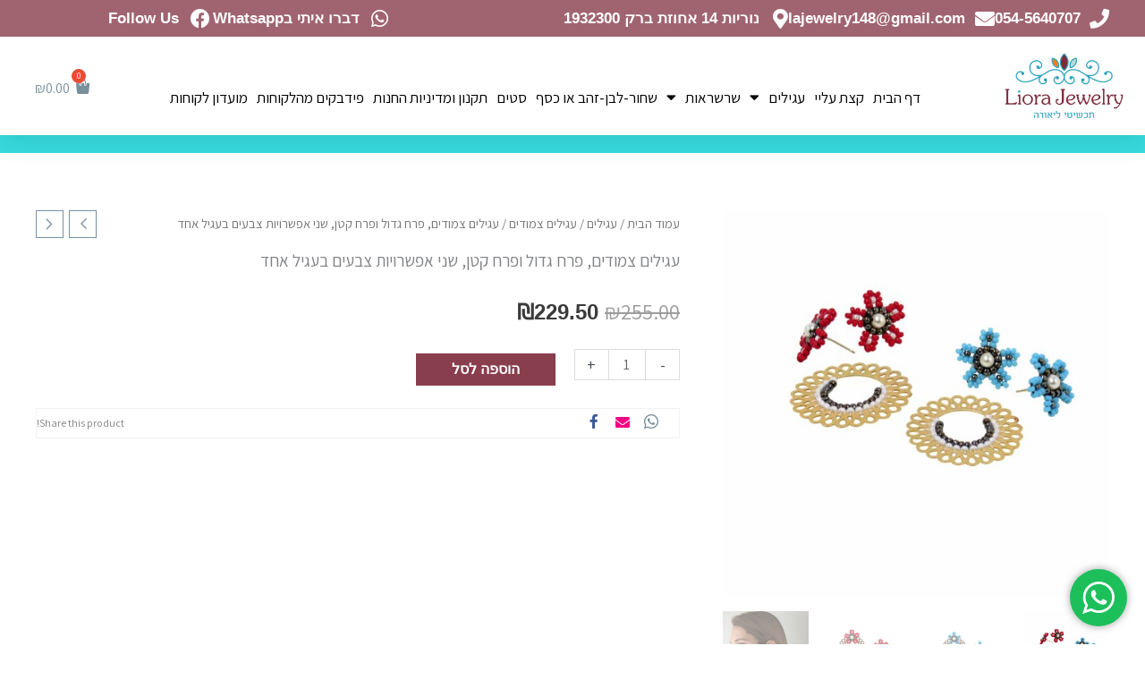

--- FILE ---
content_type: text/html; charset=UTF-8
request_url: https://liora-abr.com/product/%D7%A2%D7%92%D7%99%D7%9C%D7%99%D7%9D-%D7%A6%D7%9E%D7%95%D7%93%D7%99%D7%9D-%D7%A4%D7%A8%D7%97-%D7%92%D7%93%D7%95%D7%9C-%D7%95%D7%A4%D7%A8%D7%97-%D7%A7%D7%98%D7%9F-%D7%A9%D7%A0%D7%99-%D7%90%D7%A4/
body_size: 50243
content:
<!DOCTYPE html>
<html dir="rtl" lang="he-IL" xmlns:og="http://opengraphprotocol.org/schema/" xmlns:fb="http://www.facebook.com/2008/fbml">
<head>
<meta charset="UTF-8">
<meta name="viewport" content="width=device-width, initial-scale=1">
	<link rel="profile" href="https://gmpg.org/xfn/11"> 
	<meta name='robots' content='index, follow, max-image-preview:large, max-snippet:-1, max-video-preview:-1' />
	<style>img:is([sizes="auto" i], [sizes^="auto," i]) { contain-intrinsic-size: 3000px 1500px }</style>
	<script>window._wca = window._wca || [];</script>

	<!-- This site is optimized with the Yoast SEO plugin v26.2 - https://yoast.com/wordpress/plugins/seo/ -->
	<title>עגילים צמודים, פרח גדול ופרח קטן, שני אפשרויות צבעים בעגיל אחד -</title><link rel="preload" as="style" href="https://fonts.googleapis.com/css?family=Assistant%3A400%2C%2C300%7CPoppins%3A300%2C400%7CLora%3A400&#038;display=swap" /><link rel="stylesheet" href="https://fonts.googleapis.com/css?family=Assistant%3A400%2C%2C300%7CPoppins%3A300%2C400%7CLora%3A400&#038;display=swap" media="print" onload="this.media='all'" /><noscript><link rel="stylesheet" href="https://fonts.googleapis.com/css?family=Assistant%3A400%2C%2C300%7CPoppins%3A300%2C400%7CLora%3A400&#038;display=swap" /></noscript>
	<meta name="description" content="עגילים צמודים גדולים ומיוחדים לאישה, עבודת יד, עגילים ליום יום או ולאירוע, לקנייה בהנחה בחנות האונליין של תכשיטי ליאורה, משלוחים לכל הארץ, קולקציה חדשה" />
	<link rel="canonical" href="https://liora-abr.com/product/עגילים-צמודים-פרח-גדול-ופרח-קטן-שני-אפ/" />
	<meta property="og:locale" content="he_IL" />
	<meta property="og:type" content="article" />
	<meta property="og:title" content="עגילים צמודים, פרח גדול ופרח קטן, שני אפשרויות צבעים בעגיל אחד -" />
	<meta property="og:description" content="עגילים צמודים גדולים ומיוחדים לאישה, עבודת יד, עגילים ליום יום או ולאירוע, לקנייה בהנחה בחנות האונליין של תכשיטי ליאורה, משלוחים לכל הארץ, קולקציה חדשה" />
	<meta property="og:url" content="https://liora-abr.com/product/עגילים-צמודים-פרח-גדול-ופרח-קטן-שני-אפ/" />
	<meta property="og:site_name" content="תכשיטי ליאורה" />
	<meta property="article:modified_time" content="2025-10-01T06:22:31+00:00" />
	<meta property="og:image" content="http://liora-abr.com/wp-content/uploads/2023/02/Untitled-6.jpg" />
	<meta property="og:image:width" content="1410" />
	<meta property="og:image:height" content="1410" />
	<meta property="og:image:type" content="image/jpeg" />
	<meta name="twitter:card" content="summary_large_image" />
	<meta name="twitter:label1" content="זמן קריאה מוערך" />
	<meta name="twitter:data1" content="דקה1" />
	<!-- / Yoast SEO plugin. -->


<script type='application/javascript'  id='pys-version-script'>console.log('PixelYourSite Free version 11.1.3');</script>
<link rel='dns-prefetch' href='//www.google.com' />
<link rel='dns-prefetch' href='//stats.wp.com' />
<link rel='dns-prefetch' href='//fonts.googleapis.com' />
<link href='https://fonts.gstatic.com' crossorigin rel='preconnect' />
<meta name="twitter:card" content="summary_large_image" /><meta name="twitter:title" content="עגילים צמודים, פרח גדול ופרח קטן, שני אפשרויות צבעים בעגיל אחד" /><meta name="twitter:image" content="https://liora-abr.com/wp-content/uploads/2023/02/Untitled-6.jpg"/><meta name="twitter:url" content="https://liora-abr.com/product/%d7%a2%d7%92%d7%99%d7%9c%d7%99%d7%9d-%d7%a6%d7%9e%d7%95%d7%93%d7%99%d7%9d-%d7%a4%d7%a8%d7%97-%d7%92%d7%93%d7%95%d7%9c-%d7%95%d7%a4%d7%a8%d7%97-%d7%a7%d7%98%d7%9f-%d7%a9%d7%a0%d7%99-%d7%90%d7%a4/" /><link rel='stylesheet' id='woobt-blocks-css' href='https://liora-abr.com/wp-content/plugins/woo-bought-together/assets/css/blocks.css?ver=7.7.1' media='all' />
<link rel='stylesheet' id='afreg-front-css-css' href='https://liora-abr.com/wp-content/plugins/user-registration-plugin-for-woocommerce/front/css/afreg_front.css?ver=1.0' media='all' />
<link rel='stylesheet' id='color-spectrum-css-css' href='https://liora-abr.com/wp-content/plugins/user-registration-plugin-for-woocommerce/front/css/afreg_color_spectrum.css?ver=1.0' media='all' />
<link rel='stylesheet' id='wp-block-library-rtl-css' href='https://liora-abr.com/wp-includes/css/dist/block-library/style-rtl.min.css?ver=6.8.3' media='all' />
<link rel='stylesheet' id='astra-theme-css-rtl-css' href='https://liora-abr.com/wp-content/themes/astra/assets/css/minified/style.min-rtl.css?ver=4.11.13' media='all' />
<style id='astra-theme-css-inline-css'>
.ast-no-sidebar .entry-content .alignfull {margin-left: calc( -50vw + 50%);margin-right: calc( -50vw + 50%);max-width: 100vw;width: 100vw;}.ast-no-sidebar .entry-content .alignwide {margin-left: calc(-41vw + 50%);margin-right: calc(-41vw + 50%);max-width: unset;width: unset;}.ast-no-sidebar .entry-content .alignfull .alignfull,.ast-no-sidebar .entry-content .alignfull .alignwide,.ast-no-sidebar .entry-content .alignwide .alignfull,.ast-no-sidebar .entry-content .alignwide .alignwide,.ast-no-sidebar .entry-content .wp-block-column .alignfull,.ast-no-sidebar .entry-content .wp-block-column .alignwide{width: 100%;margin-left: auto;margin-right: auto;}.wp-block-gallery,.blocks-gallery-grid {margin: 0;}.wp-block-separator {max-width: 100px;}.wp-block-separator.is-style-wide,.wp-block-separator.is-style-dots {max-width: none;}.entry-content .has-2-columns .wp-block-column:first-child {padding-right: 10px;}.entry-content .has-2-columns .wp-block-column:last-child {padding-left: 10px;}@media (max-width: 782px) {.entry-content .wp-block-columns .wp-block-column {flex-basis: 100%;}.entry-content .has-2-columns .wp-block-column:first-child {padding-right: 0;}.entry-content .has-2-columns .wp-block-column:last-child {padding-left: 0;}}body .entry-content .wp-block-latest-posts {margin-left: 0;}body .entry-content .wp-block-latest-posts li {list-style: none;}.ast-no-sidebar .ast-container .entry-content .wp-block-latest-posts {margin-left: 0;}.ast-header-break-point .entry-content .alignwide {margin-left: auto;margin-right: auto;}.entry-content .blocks-gallery-item img {margin-bottom: auto;}.wp-block-pullquote {border-top: 4px solid #555d66;border-bottom: 4px solid #555d66;color: #40464d;}:root{--ast-post-nav-space:0;--ast-container-default-xlg-padding:6.67em;--ast-container-default-lg-padding:5.67em;--ast-container-default-slg-padding:4.34em;--ast-container-default-md-padding:3.34em;--ast-container-default-sm-padding:6.67em;--ast-container-default-xs-padding:2.4em;--ast-container-default-xxs-padding:1.4em;--ast-code-block-background:#EEEEEE;--ast-comment-inputs-background:#FAFAFA;--ast-normal-container-width:1200px;--ast-narrow-container-width:750px;--ast-blog-title-font-weight:normal;--ast-blog-meta-weight:inherit;--ast-global-color-primary:var(--ast-global-color-5);--ast-global-color-secondary:var(--ast-global-color-4);--ast-global-color-alternate-background:var(--ast-global-color-7);--ast-global-color-subtle-background:var(--ast-global-color-6);--ast-bg-style-guide:#F8FAFC;--ast-shadow-style-guide:0px 0px 4px 0 #00000057;--ast-global-dark-bg-style:#fff;--ast-global-dark-lfs:#fbfbfb;--ast-widget-bg-color:#fafafa;--ast-wc-container-head-bg-color:#fbfbfb;--ast-title-layout-bg:#eeeeee;--ast-search-border-color:#e7e7e7;--ast-lifter-hover-bg:#e6e6e6;--ast-gallery-block-color:#000;--srfm-color-input-label:var(--ast-global-color-2);}html{font-size:100%;}a,.page-title{color:#78909c;}a:hover,a:focus{color:#3a3a3a;}body,button,input,select,textarea,.ast-button,.ast-custom-button{font-family:'Assistant',sans-serif;font-weight:400;font-size:16px;font-size:1rem;}blockquote{color:#000000;}h1,h2,h3,h4,h5,h6,.entry-content :where(h1,h2,h3,h4,h5,h6),.entry-content :where(h1,h2,h3,h4,h5,h6) a,.site-title,.site-title a{font-family:'Assistant',sans-serif;font-weight:400;}.site-title{font-size:35px;font-size:2.1875rem;display:none;}header .custom-logo-link img{max-width:154px;width:154px;}.astra-logo-svg{width:154px;}.site-header .site-description{font-size:15px;font-size:0.9375rem;display:none;}.entry-title{font-size:19px;font-size:1.1875rem;}.archive .ast-article-post .ast-article-inner,.blog .ast-article-post .ast-article-inner,.archive .ast-article-post .ast-article-inner:hover,.blog .ast-article-post .ast-article-inner:hover{overflow:hidden;}h1,.entry-content :where(h1),.entry-content :where(h1) a{font-size:60px;font-size:3.75rem;font-weight:400;font-family:'Assistant',sans-serif;line-height:1.4em;}h2,.entry-content :where(h2),.entry-content :where(h2) a{font-size:42px;font-size:2.625rem;font-weight:400;font-family:'Assistant',sans-serif;line-height:1.3em;}h3,.entry-content :where(h3),.entry-content :where(h3) a{font-size:30px;font-size:1.875rem;font-weight:400;font-family:'Assistant',sans-serif;line-height:1.3em;}h4,.entry-content :where(h4),.entry-content :where(h4) a{font-size:20px;font-size:1.25rem;line-height:1.2em;font-weight:400;font-family:'Assistant',sans-serif;}h5,.entry-content :where(h5),.entry-content :where(h5) a{font-size:18px;font-size:1.125rem;line-height:1.2em;font-weight:400;font-family:'Assistant',sans-serif;}h6,.entry-content :where(h6),.entry-content :where(h6) a{font-size:25px;font-size:1.5625rem;line-height:1.25em;font-weight:400;font-family:'Assistant',sans-serif;}::selection{background-color:#78909c;color:#000000;}body,h1,h2,h3,h4,h5,h6,.entry-title a,.entry-content :where(h1,h2,h3,h4,h5,h6),.entry-content :where(h1,h2,h3,h4,h5,h6) a{color:#3a3a3a;}.tagcloud a:hover,.tagcloud a:focus,.tagcloud a.current-item{color:#000000;border-color:#78909c;background-color:#78909c;}input:focus,input[type="text"]:focus,input[type="email"]:focus,input[type="url"]:focus,input[type="password"]:focus,input[type="reset"]:focus,input[type="search"]:focus,textarea:focus{border-color:#78909c;}input[type="radio"]:checked,input[type=reset],input[type="checkbox"]:checked,input[type="checkbox"]:hover:checked,input[type="checkbox"]:focus:checked,input[type=range]::-webkit-slider-thumb{border-color:#78909c;background-color:#78909c;box-shadow:none;}.site-footer a:hover + .post-count,.site-footer a:focus + .post-count{background:#78909c;border-color:#78909c;}.single .nav-links .nav-previous,.single .nav-links .nav-next{color:#78909c;}.entry-meta,.entry-meta *{line-height:1.45;color:#78909c;}.entry-meta a:not(.ast-button):hover,.entry-meta a:not(.ast-button):hover *,.entry-meta a:not(.ast-button):focus,.entry-meta a:not(.ast-button):focus *,.page-links > .page-link,.page-links .page-link:hover,.post-navigation a:hover{color:#3a3a3a;}#cat option,.secondary .calendar_wrap thead a,.secondary .calendar_wrap thead a:visited{color:#78909c;}.secondary .calendar_wrap #today,.ast-progress-val span{background:#78909c;}.secondary a:hover + .post-count,.secondary a:focus + .post-count{background:#78909c;border-color:#78909c;}.calendar_wrap #today > a{color:#000000;}.page-links .page-link,.single .post-navigation a{color:#78909c;}.ast-search-menu-icon .search-form button.search-submit{padding:0 4px;}.ast-search-menu-icon form.search-form{padding-right:0;}.ast-header-search .ast-search-menu-icon.ast-dropdown-active .search-form,.ast-header-search .ast-search-menu-icon.ast-dropdown-active .search-field:focus{transition:all 0.2s;}.search-form input.search-field:focus{outline:none;}.widget-title,.widget .wp-block-heading{font-size:22px;font-size:1.375rem;color:#3a3a3a;}.single .ast-author-details .author-title{color:#3a3a3a;}.ast-search-menu-icon.slide-search a:focus-visible:focus-visible,.astra-search-icon:focus-visible,#close:focus-visible,a:focus-visible,.ast-menu-toggle:focus-visible,.site .skip-link:focus-visible,.wp-block-loginout input:focus-visible,.wp-block-search.wp-block-search__button-inside .wp-block-search__inside-wrapper,.ast-header-navigation-arrow:focus-visible,.woocommerce .wc-proceed-to-checkout > .checkout-button:focus-visible,.woocommerce .woocommerce-MyAccount-navigation ul li a:focus-visible,.ast-orders-table__row .ast-orders-table__cell:focus-visible,.woocommerce .woocommerce-order-details .order-again > .button:focus-visible,.woocommerce .woocommerce-message a.button.wc-forward:focus-visible,.woocommerce #minus_qty:focus-visible,.woocommerce #plus_qty:focus-visible,a#ast-apply-coupon:focus-visible,.woocommerce .woocommerce-info a:focus-visible,.woocommerce .astra-shop-summary-wrap a:focus-visible,.woocommerce a.wc-forward:focus-visible,#ast-apply-coupon:focus-visible,.woocommerce-js .woocommerce-mini-cart-item a.remove:focus-visible,#close:focus-visible,.button.search-submit:focus-visible,#search_submit:focus,.normal-search:focus-visible,.ast-header-account-wrap:focus-visible,.woocommerce .ast-on-card-button.ast-quick-view-trigger:focus,.astra-cart-drawer-close:focus,.ast-single-variation:focus,.ast-woocommerce-product-gallery__image:focus,.ast-button:focus,.woocommerce-product-gallery--with-images [data-controls="prev"]:focus-visible,.woocommerce-product-gallery--with-images [data-controls="next"]:focus-visible{outline-style:dotted;outline-color:inherit;outline-width:thin;}input:focus,input[type="text"]:focus,input[type="email"]:focus,input[type="url"]:focus,input[type="password"]:focus,input[type="reset"]:focus,input[type="search"]:focus,input[type="number"]:focus,textarea:focus,.wp-block-search__input:focus,[data-section="section-header-mobile-trigger"] .ast-button-wrap .ast-mobile-menu-trigger-minimal:focus,.ast-mobile-popup-drawer.active .menu-toggle-close:focus,.woocommerce-ordering select.orderby:focus,#ast-scroll-top:focus,#coupon_code:focus,.woocommerce-page #comment:focus,.woocommerce #reviews #respond input#submit:focus,.woocommerce a.add_to_cart_button:focus,.woocommerce .button.single_add_to_cart_button:focus,.woocommerce .woocommerce-cart-form button:focus,.woocommerce .woocommerce-cart-form__cart-item .quantity .qty:focus,.woocommerce .woocommerce-billing-fields .woocommerce-billing-fields__field-wrapper .woocommerce-input-wrapper > .input-text:focus,.woocommerce #order_comments:focus,.woocommerce #place_order:focus,.woocommerce .woocommerce-address-fields .woocommerce-address-fields__field-wrapper .woocommerce-input-wrapper > .input-text:focus,.woocommerce .woocommerce-MyAccount-content form button:focus,.woocommerce .woocommerce-MyAccount-content .woocommerce-EditAccountForm .woocommerce-form-row .woocommerce-Input.input-text:focus,.woocommerce .ast-woocommerce-container .woocommerce-pagination ul.page-numbers li a:focus,body #content .woocommerce form .form-row .select2-container--default .select2-selection--single:focus,#ast-coupon-code:focus,.woocommerce.woocommerce-js .quantity input[type=number]:focus,.woocommerce-js .woocommerce-mini-cart-item .quantity input[type=number]:focus,.woocommerce p#ast-coupon-trigger:focus{border-style:dotted;border-color:inherit;border-width:thin;}input{outline:none;}.woocommerce-js input[type=text]:focus,.woocommerce-js input[type=email]:focus,.woocommerce-js textarea:focus,input[type=number]:focus,.comments-area textarea#comment:focus,.comments-area textarea#comment:active,.comments-area .ast-comment-formwrap input[type="text"]:focus,.comments-area .ast-comment-formwrap input[type="text"]:active{outline-style:unset;outline-color:inherit;outline-width:thin;}.main-header-menu .menu-link,.ast-header-custom-item a{color:#3a3a3a;}.main-header-menu .menu-item:hover > .menu-link,.main-header-menu .menu-item:hover > .ast-menu-toggle,.main-header-menu .ast-masthead-custom-menu-items a:hover,.main-header-menu .menu-item.focus > .menu-link,.main-header-menu .menu-item.focus > .ast-menu-toggle,.main-header-menu .current-menu-item > .menu-link,.main-header-menu .current-menu-ancestor > .menu-link,.main-header-menu .current-menu-item > .ast-menu-toggle,.main-header-menu .current-menu-ancestor > .ast-menu-toggle{color:#78909c;}.header-main-layout-3 .ast-main-header-bar-alignment{margin-right:auto;}.header-main-layout-2 .site-header-section-left .ast-site-identity{text-align:right;}.site-logo-img img{ transition:all 0.2s linear;}body .ast-oembed-container *{position:absolute;top:0;width:100%;height:100%;right:0;}body .wp-block-embed-pocket-casts .ast-oembed-container *{position:unset;}.ast-header-break-point .ast-mobile-menu-buttons-minimal.menu-toggle{background:transparent;color:#893e4d;}.ast-header-break-point .ast-mobile-menu-buttons-outline.menu-toggle{background:transparent;border:1px solid #893e4d;color:#893e4d;}.ast-header-break-point .ast-mobile-menu-buttons-fill.menu-toggle{background:#893e4d;color:#ffffff;}.ast-single-post-featured-section + article {margin-top: 2em;}.site-content .ast-single-post-featured-section img {width: 100%;overflow: hidden;object-fit: cover;}.site > .ast-single-related-posts-container {margin-top: 0;}@media (min-width: 769px) {.ast-desktop .ast-container--narrow {max-width: var(--ast-narrow-container-width);margin: 0 auto;}}.ast-small-footer > .ast-footer-overlay{background-color:#3a3a3a;;}.footer-adv .footer-adv-overlay{border-top-style:solid;border-top-color:#7a7a7a;}.footer-adv .widget-title,.footer-adv .widget-title a{color:#1c1c1c;}.footer-adv{color:#0a0a0a;}.footer-adv a{color:#666666;}.footer-adv .tagcloud a:hover,.footer-adv .tagcloud a.current-item{border-color:#666666;background-color:#666666;}.footer-adv a:hover,.footer-adv .no-widget-text a:hover,.footer-adv a:focus,.footer-adv .no-widget-text a:focus{color:#a9803c;}.footer-adv .calendar_wrap #today,.footer-adv a:hover + .post-count{background-color:#666666;}.footer-adv-overlay{background-color:#ffffff;;}@media( max-width: 420px ) {.single .nav-links .nav-previous,.single .nav-links .nav-next {width: 100%;text-align: center;}}.wp-block-buttons.aligncenter{justify-content:center;}@media (max-width:782px){.entry-content .wp-block-columns .wp-block-column{margin-left:0px;}}.wp-block-image.aligncenter{margin-left:auto;margin-right:auto;}.wp-block-table.aligncenter{margin-left:auto;margin-right:auto;}.wp-block-buttons .wp-block-button.is-style-outline .wp-block-button__link.wp-element-button,.ast-outline-button,.wp-block-uagb-buttons-child .uagb-buttons-repeater.ast-outline-button{border-color:#ffffff;border-top-width:2px;border-right-width:2px;border-bottom-width:2px;border-left-width:2px;font-family:'Poppins',sans-serif;font-weight:300;line-height:1em;border-top-left-radius:0px;border-top-right-radius:0px;border-bottom-right-radius:0px;border-bottom-left-radius:0px;}.wp-block-button .wp-block-button__link.wp-element-button.is-style-outline:not(.has-background),.wp-block-button.is-style-outline>.wp-block-button__link.wp-element-button:not(.has-background),.ast-outline-button{background-color:#893e4d;}.entry-content[data-ast-blocks-layout] > figure{margin-bottom:1em;}.elementor-widget-container .elementor-loop-container .e-loop-item[data-elementor-type="loop-item"]{width:100%;} .ast-desktop .review-count{margin-left:-40px;margin-right:auto;}@media (max-width:768px){.ast-left-sidebar #content > .ast-container{display:flex;flex-direction:column-reverse;width:100%;}.ast-separate-container .ast-article-post,.ast-separate-container .ast-article-single{padding:1.5em 2.14em;}.ast-author-box img.avatar{margin:20px 0 0 0;}}@media (min-width:769px){.ast-separate-container.ast-right-sidebar #primary,.ast-separate-container.ast-left-sidebar #primary{border:0;}.search-no-results.ast-separate-container #primary{margin-bottom:4em;}}.menu-toggle,button,.ast-button,.ast-custom-button,.button,input#submit,input[type="button"],input[type="submit"],input[type="reset"]{color:#ffffff;border-color:#ffffff;background-color:#893e4d;border-top-left-radius:0px;border-top-right-radius:0px;border-bottom-right-radius:0px;border-bottom-left-radius:0px;padding-top:10px;padding-right:17px;padding-bottom:8px;padding-left:29px;font-family:'Poppins',sans-serif;font-weight:300;}button:focus,.menu-toggle:hover,button:hover,.ast-button:hover,.ast-custom-button:hover .button:hover,.ast-custom-button:hover,input[type=reset]:hover,input[type=reset]:focus,input#submit:hover,input#submit:focus,input[type="button"]:hover,input[type="button"]:focus,input[type="submit"]:hover,input[type="submit"]:focus{color:#ffffff;background-color:#3a3a3a;border-color:#3a3a3a;}@media (max-width:768px){.ast-mobile-header-stack .main-header-bar .ast-search-menu-icon{display:inline-block;}.ast-header-break-point.ast-header-custom-item-outside .ast-mobile-header-stack .main-header-bar .ast-search-icon{margin:0;}.ast-comment-avatar-wrap img{max-width:2.5em;}.ast-comment-meta{padding:0 1.8888em 1.3333em;}.ast-separate-container .ast-comment-list li.depth-1{padding:1.5em 2.14em;}.ast-separate-container .comment-respond{padding:2em 2.14em;}}@media (min-width:544px){.ast-container{max-width:100%;}}@media (max-width:544px){.ast-separate-container .ast-article-post,.ast-separate-container .ast-article-single,.ast-separate-container .comments-title,.ast-separate-container .ast-archive-description{padding:1.5em 1em;}.ast-separate-container #content .ast-container{padding-left:0.54em;padding-right:0.54em;}.ast-separate-container .ast-comment-list .bypostauthor{padding:.5em;}.ast-search-menu-icon.ast-dropdown-active .search-field{width:170px;}.site-branding img,.site-header .site-logo-img .custom-logo-link img{max-width:100%;}}.footer-adv .tagcloud a:hover,.footer-adv .tagcloud a.current-item{color:#ffffff;}.footer-adv .calendar_wrap #today{color:#ffffff;} #ast-mobile-header .ast-site-header-cart-li a{pointer-events:none;}body,.ast-separate-container{background-color:#ffffff;}.ast-no-sidebar.ast-separate-container .entry-content .alignfull {margin-left: -6.67em;margin-right: -6.67em;width: auto;}@media (max-width: 1200px) {.ast-no-sidebar.ast-separate-container .entry-content .alignfull {margin-left: -2.4em;margin-right: -2.4em;}}@media (max-width: 768px) {.ast-no-sidebar.ast-separate-container .entry-content .alignfull {margin-left: -2.14em;margin-right: -2.14em;}}@media (max-width: 544px) {.ast-no-sidebar.ast-separate-container .entry-content .alignfull {margin-left: -1em;margin-right: -1em;}}.ast-no-sidebar.ast-separate-container .entry-content .alignwide {margin-left: -20px;margin-right: -20px;}.ast-no-sidebar.ast-separate-container .entry-content .wp-block-column .alignfull,.ast-no-sidebar.ast-separate-container .entry-content .wp-block-column .alignwide {margin-left: auto;margin-right: auto;width: 100%;}@media (max-width:768px){.site-title{display:none;}.site-header .site-description{display:none;}h1,.entry-content :where(h1),.entry-content :where(h1) a{font-size:30px;}h2,.entry-content :where(h2),.entry-content :where(h2) a{font-size:25px;}h3,.entry-content :where(h3),.entry-content :where(h3) a{font-size:20px;}}@media (max-width:544px){.site-title{display:none;}.site-header .site-description{display:none;}h1,.entry-content :where(h1),.entry-content :where(h1) a{font-size:30px;}h2,.entry-content :where(h2),.entry-content :where(h2) a{font-size:25px;}h3,.entry-content :where(h3),.entry-content :where(h3) a{font-size:20px;}}@media (max-width:768px){html{font-size:91.2%;}}@media (max-width:544px){html{font-size:91.2%;}}@media (min-width:769px){.ast-container{max-width:1240px;}}@font-face {font-family: "Astra";src: url(https://liora-abr.com/wp-content/themes/astra/assets/fonts/astra.woff) format("woff"),url(https://liora-abr.com/wp-content/themes/astra/assets/fonts/astra.ttf) format("truetype"),url(https://liora-abr.com/wp-content/themes/astra/assets/fonts/astra.svg#astra) format("svg");font-weight: normal;font-style: normal;font-display: fallback;}@media (max-width:921px) {.main-header-bar .main-header-bar-navigation{display:none;}}.ast-desktop .main-header-menu.submenu-with-border .sub-menu,.ast-desktop .main-header-menu.submenu-with-border .astra-full-megamenu-wrapper{border-color:#eaeaea;}.ast-desktop .main-header-menu.submenu-with-border .sub-menu{border-top-width:1px;border-right-width:1px;border-left-width:1px;border-bottom-width:1px;border-style:solid;}.ast-desktop .main-header-menu.submenu-with-border .sub-menu .sub-menu{top:-1px;}.ast-desktop .main-header-menu.submenu-with-border .sub-menu .menu-link,.ast-desktop .main-header-menu.submenu-with-border .children .menu-link{border-bottom-width:1px;border-style:solid;border-color:#eaeaea;}@media (min-width:769px){.main-header-menu .sub-menu .menu-item.ast-left-align-sub-menu:hover > .sub-menu,.main-header-menu .sub-menu .menu-item.ast-left-align-sub-menu.focus > .sub-menu{margin-left:-2px;}}.ast-small-footer{border-top-style:solid;border-top-width:0px;border-top-color:#7a7a7a;}.ast-small-footer-wrap{text-align:center;}.site .comments-area{padding-bottom:3em;}.ast-header-break-point.ast-header-custom-item-inside .main-header-bar .main-header-bar-navigation .ast-search-icon {display: none;}.ast-header-break-point.ast-header-custom-item-inside .main-header-bar .ast-search-menu-icon .search-form {padding: 0;display: block;overflow: hidden;}.ast-header-break-point .ast-header-custom-item .widget:last-child {margin-bottom: 1em;}.ast-header-custom-item .widget {margin: 0.5em;display: inline-block;vertical-align: middle;}.ast-header-custom-item .widget p {margin-bottom: 0;}.ast-header-custom-item .widget li {width: auto;}.ast-header-custom-item-inside .button-custom-menu-item .menu-link {display: none;}.ast-header-custom-item-inside.ast-header-break-point .button-custom-menu-item .ast-custom-button-link {display: none;}.ast-header-custom-item-inside.ast-header-break-point .button-custom-menu-item .menu-link {display: block;}.ast-header-break-point.ast-header-custom-item-outside .main-header-bar .ast-search-icon {margin-left: 1em;}.ast-header-break-point.ast-header-custom-item-inside .main-header-bar .ast-search-menu-icon .search-field,.ast-header-break-point.ast-header-custom-item-inside .main-header-bar .ast-search-menu-icon.ast-inline-search .search-field {width: 100%;padding-left: 5.5em;}.ast-header-break-point.ast-header-custom-item-inside .main-header-bar .ast-search-menu-icon .search-submit {display: block;position: absolute;height: 100%;top: 0;left: 0;padding: 0 1em;border-radius: 0;}.ast-header-break-point .ast-header-custom-item .ast-masthead-custom-menu-items {padding-right: 20px;padding-left: 20px;margin-bottom: 1em;margin-top: 1em;}.ast-header-custom-item-inside.ast-header-break-point .button-custom-menu-item {padding-right: 0;padding-left: 0;margin-top: 0;margin-bottom: 0;}.astra-icon-down_arrow::after {content: "\e900";font-family: Astra;}.astra-icon-close::after {content: "\e5cd";font-family: Astra;}.astra-icon-drag_handle::after {content: "\e25d";font-family: Astra;}.astra-icon-format_align_justify::after {content: "\e235";font-family: Astra;}.astra-icon-menu::after {content: "\e5d2";font-family: Astra;}.astra-icon-reorder::after {content: "\e8fe";font-family: Astra;}.astra-icon-search::after {content: "\e8b6";font-family: Astra;}.astra-icon-zoom_in::after {content: "\e56b";font-family: Astra;}.astra-icon-check-circle::after {content: "\e901";font-family: Astra;}.astra-icon-shopping-cart::after {content: "\f07a";font-family: Astra;}.astra-icon-shopping-bag::after {content: "\f290";font-family: Astra;}.astra-icon-shopping-basket::after {content: "\f291";font-family: Astra;}.astra-icon-circle-o::after {content: "\e903";font-family: Astra;}.astra-icon-certificate::after {content: "\e902";font-family: Astra;}blockquote {padding: 1.2em;}:root .has-ast-global-color-0-color{color:var(--ast-global-color-0);}:root .has-ast-global-color-0-background-color{background-color:var(--ast-global-color-0);}:root .wp-block-button .has-ast-global-color-0-color{color:var(--ast-global-color-0);}:root .wp-block-button .has-ast-global-color-0-background-color{background-color:var(--ast-global-color-0);}:root .has-ast-global-color-1-color{color:var(--ast-global-color-1);}:root .has-ast-global-color-1-background-color{background-color:var(--ast-global-color-1);}:root .wp-block-button .has-ast-global-color-1-color{color:var(--ast-global-color-1);}:root .wp-block-button .has-ast-global-color-1-background-color{background-color:var(--ast-global-color-1);}:root .has-ast-global-color-2-color{color:var(--ast-global-color-2);}:root .has-ast-global-color-2-background-color{background-color:var(--ast-global-color-2);}:root .wp-block-button .has-ast-global-color-2-color{color:var(--ast-global-color-2);}:root .wp-block-button .has-ast-global-color-2-background-color{background-color:var(--ast-global-color-2);}:root .has-ast-global-color-3-color{color:var(--ast-global-color-3);}:root .has-ast-global-color-3-background-color{background-color:var(--ast-global-color-3);}:root .wp-block-button .has-ast-global-color-3-color{color:var(--ast-global-color-3);}:root .wp-block-button .has-ast-global-color-3-background-color{background-color:var(--ast-global-color-3);}:root .has-ast-global-color-4-color{color:var(--ast-global-color-4);}:root .has-ast-global-color-4-background-color{background-color:var(--ast-global-color-4);}:root .wp-block-button .has-ast-global-color-4-color{color:var(--ast-global-color-4);}:root .wp-block-button .has-ast-global-color-4-background-color{background-color:var(--ast-global-color-4);}:root .has-ast-global-color-5-color{color:var(--ast-global-color-5);}:root .has-ast-global-color-5-background-color{background-color:var(--ast-global-color-5);}:root .wp-block-button .has-ast-global-color-5-color{color:var(--ast-global-color-5);}:root .wp-block-button .has-ast-global-color-5-background-color{background-color:var(--ast-global-color-5);}:root .has-ast-global-color-6-color{color:var(--ast-global-color-6);}:root .has-ast-global-color-6-background-color{background-color:var(--ast-global-color-6);}:root .wp-block-button .has-ast-global-color-6-color{color:var(--ast-global-color-6);}:root .wp-block-button .has-ast-global-color-6-background-color{background-color:var(--ast-global-color-6);}:root .has-ast-global-color-7-color{color:var(--ast-global-color-7);}:root .has-ast-global-color-7-background-color{background-color:var(--ast-global-color-7);}:root .wp-block-button .has-ast-global-color-7-color{color:var(--ast-global-color-7);}:root .wp-block-button .has-ast-global-color-7-background-color{background-color:var(--ast-global-color-7);}:root .has-ast-global-color-8-color{color:var(--ast-global-color-8);}:root .has-ast-global-color-8-background-color{background-color:var(--ast-global-color-8);}:root .wp-block-button .has-ast-global-color-8-color{color:var(--ast-global-color-8);}:root .wp-block-button .has-ast-global-color-8-background-color{background-color:var(--ast-global-color-8);}:root{--ast-global-color-0:#0170B9;--ast-global-color-1:#3a3a3a;--ast-global-color-2:#3a3a3a;--ast-global-color-3:#4B4F58;--ast-global-color-4:#F5F5F5;--ast-global-color-5:#FFFFFF;--ast-global-color-6:#E5E5E5;--ast-global-color-7:#424242;--ast-global-color-8:#000000;}:root {--ast-border-color : #dddddd;}#masthead .ast-container,.ast-header-breadcrumb .ast-container{max-width:100%;padding-left:35px;padding-right:35px;}@media (max-width:921px){#masthead .ast-container,.ast-header-breadcrumb .ast-container{padding-left:20px;padding-right:20px;}}.ast-header-break-point.ast-header-custom-item-inside .main-header-bar .main-header-bar-navigation .ast-search-icon {display: none;}.ast-header-break-point.ast-header-custom-item-inside .main-header-bar .ast-search-menu-icon .search-form {padding: 0;display: block;overflow: hidden;}.ast-header-break-point .ast-header-custom-item .widget:last-child {margin-bottom: 1em;}.ast-header-custom-item .widget {margin: 0.5em;display: inline-block;vertical-align: middle;}.ast-header-custom-item .widget p {margin-bottom: 0;}.ast-header-custom-item .widget li {width: auto;}.ast-header-custom-item-inside .button-custom-menu-item .menu-link {display: none;}.ast-header-custom-item-inside.ast-header-break-point .button-custom-menu-item .ast-custom-button-link {display: none;}.ast-header-custom-item-inside.ast-header-break-point .button-custom-menu-item .menu-link {display: block;}.ast-header-break-point.ast-header-custom-item-outside .main-header-bar .ast-search-icon {margin-left: 1em;}.ast-header-break-point.ast-header-custom-item-inside .main-header-bar .ast-search-menu-icon .search-field,.ast-header-break-point.ast-header-custom-item-inside .main-header-bar .ast-search-menu-icon.ast-inline-search .search-field {width: 100%;padding-left: 5.5em;}.ast-header-break-point.ast-header-custom-item-inside .main-header-bar .ast-search-menu-icon .search-submit {display: block;position: absolute;height: 100%;top: 0;left: 0;padding: 0 1em;border-radius: 0;}.ast-header-break-point .ast-header-custom-item .ast-masthead-custom-menu-items {padding-right: 20px;padding-left: 20px;margin-bottom: 1em;margin-top: 1em;}.ast-header-custom-item-inside.ast-header-break-point .button-custom-menu-item {padding-right: 0;padding-left: 0;margin-top: 0;margin-bottom: 0;}.astra-icon-down_arrow::after {content: "\e900";font-family: Astra;}.astra-icon-close::after {content: "\e5cd";font-family: Astra;}.astra-icon-drag_handle::after {content: "\e25d";font-family: Astra;}.astra-icon-format_align_justify::after {content: "\e235";font-family: Astra;}.astra-icon-menu::after {content: "\e5d2";font-family: Astra;}.astra-icon-reorder::after {content: "\e8fe";font-family: Astra;}.astra-icon-search::after {content: "\e8b6";font-family: Astra;}.astra-icon-zoom_in::after {content: "\e56b";font-family: Astra;}.astra-icon-check-circle::after {content: "\e901";font-family: Astra;}.astra-icon-shopping-cart::after {content: "\f07a";font-family: Astra;}.astra-icon-shopping-bag::after {content: "\f290";font-family: Astra;}.astra-icon-shopping-basket::after {content: "\f291";font-family: Astra;}.astra-icon-circle-o::after {content: "\e903";font-family: Astra;}.astra-icon-certificate::after {content: "\e902";font-family: Astra;}blockquote {padding: 1.2em;}:root .has-ast-global-color-0-color{color:var(--ast-global-color-0);}:root .has-ast-global-color-0-background-color{background-color:var(--ast-global-color-0);}:root .wp-block-button .has-ast-global-color-0-color{color:var(--ast-global-color-0);}:root .wp-block-button .has-ast-global-color-0-background-color{background-color:var(--ast-global-color-0);}:root .has-ast-global-color-1-color{color:var(--ast-global-color-1);}:root .has-ast-global-color-1-background-color{background-color:var(--ast-global-color-1);}:root .wp-block-button .has-ast-global-color-1-color{color:var(--ast-global-color-1);}:root .wp-block-button .has-ast-global-color-1-background-color{background-color:var(--ast-global-color-1);}:root .has-ast-global-color-2-color{color:var(--ast-global-color-2);}:root .has-ast-global-color-2-background-color{background-color:var(--ast-global-color-2);}:root .wp-block-button .has-ast-global-color-2-color{color:var(--ast-global-color-2);}:root .wp-block-button .has-ast-global-color-2-background-color{background-color:var(--ast-global-color-2);}:root .has-ast-global-color-3-color{color:var(--ast-global-color-3);}:root .has-ast-global-color-3-background-color{background-color:var(--ast-global-color-3);}:root .wp-block-button .has-ast-global-color-3-color{color:var(--ast-global-color-3);}:root .wp-block-button .has-ast-global-color-3-background-color{background-color:var(--ast-global-color-3);}:root .has-ast-global-color-4-color{color:var(--ast-global-color-4);}:root .has-ast-global-color-4-background-color{background-color:var(--ast-global-color-4);}:root .wp-block-button .has-ast-global-color-4-color{color:var(--ast-global-color-4);}:root .wp-block-button .has-ast-global-color-4-background-color{background-color:var(--ast-global-color-4);}:root .has-ast-global-color-5-color{color:var(--ast-global-color-5);}:root .has-ast-global-color-5-background-color{background-color:var(--ast-global-color-5);}:root .wp-block-button .has-ast-global-color-5-color{color:var(--ast-global-color-5);}:root .wp-block-button .has-ast-global-color-5-background-color{background-color:var(--ast-global-color-5);}:root .has-ast-global-color-6-color{color:var(--ast-global-color-6);}:root .has-ast-global-color-6-background-color{background-color:var(--ast-global-color-6);}:root .wp-block-button .has-ast-global-color-6-color{color:var(--ast-global-color-6);}:root .wp-block-button .has-ast-global-color-6-background-color{background-color:var(--ast-global-color-6);}:root .has-ast-global-color-7-color{color:var(--ast-global-color-7);}:root .has-ast-global-color-7-background-color{background-color:var(--ast-global-color-7);}:root .wp-block-button .has-ast-global-color-7-color{color:var(--ast-global-color-7);}:root .wp-block-button .has-ast-global-color-7-background-color{background-color:var(--ast-global-color-7);}:root .has-ast-global-color-8-color{color:var(--ast-global-color-8);}:root .has-ast-global-color-8-background-color{background-color:var(--ast-global-color-8);}:root .wp-block-button .has-ast-global-color-8-color{color:var(--ast-global-color-8);}:root .wp-block-button .has-ast-global-color-8-background-color{background-color:var(--ast-global-color-8);}:root{--ast-global-color-0:#0170B9;--ast-global-color-1:#3a3a3a;--ast-global-color-2:#3a3a3a;--ast-global-color-3:#4B4F58;--ast-global-color-4:#F5F5F5;--ast-global-color-5:#FFFFFF;--ast-global-color-6:#E5E5E5;--ast-global-color-7:#424242;--ast-global-color-8:#000000;}:root {--ast-border-color : #dddddd;}#masthead .ast-container,.ast-header-breadcrumb .ast-container{max-width:100%;padding-left:35px;padding-right:35px;}@media (max-width:921px){#masthead .ast-container,.ast-header-breadcrumb .ast-container{padding-left:20px;padding-right:20px;}}.ast-breadcrumbs .trail-browse,.ast-breadcrumbs .trail-items,.ast-breadcrumbs .trail-items li{display:inline-block;margin:0;padding:0;border:none;background:inherit;text-indent:0;text-decoration:none;}.ast-breadcrumbs .trail-browse{font-size:inherit;font-style:inherit;font-weight:inherit;color:inherit;}.ast-breadcrumbs .trail-items{list-style:none;}.trail-items li::after{padding:0 0.3em;content:"\00bb";}.trail-items li:last-of-type::after{display:none;}.elementor-posts-container [CLASS*="ast-width-"]{width:100%;}.elementor-template-full-width .ast-container{display:block;}.elementor-screen-only,.screen-reader-text,.screen-reader-text span,.ui-helper-hidden-accessible{top:0 !important;}@media (max-width:544px){.elementor-element .elementor-wc-products .woocommerce[class*="columns-"] ul.products li.product{width:auto;margin:0;}.elementor-element .woocommerce .woocommerce-result-count{float:none;}}.ast-header-break-point .main-header-bar{border-bottom-width:0px;}@media (min-width:769px){.main-header-bar{border-bottom-width:0px;}}.ast-flex{-webkit-align-content:center;-ms-flex-line-pack:center;align-content:center;-webkit-box-align:center;-webkit-align-items:center;-moz-box-align:center;-ms-flex-align:center;align-items:center;}.main-header-bar{padding:1em 0;}.ast-site-identity{padding:0;}.header-main-layout-1 .ast-flex.main-header-container,.header-main-layout-3 .ast-flex.main-header-container{-webkit-align-content:center;-ms-flex-line-pack:center;align-content:center;-webkit-box-align:center;-webkit-align-items:center;-moz-box-align:center;-ms-flex-align:center;align-items:center;}.header-main-layout-1 .ast-flex.main-header-container,.header-main-layout-3 .ast-flex.main-header-container{-webkit-align-content:center;-ms-flex-line-pack:center;align-content:center;-webkit-box-align:center;-webkit-align-items:center;-moz-box-align:center;-ms-flex-align:center;align-items:center;}.main-header-menu .sub-menu .menu-item.menu-item-has-children > .menu-link:after{position:absolute;left:1em;top:50%;transform:translate(0,-50%) rotate(90deg);}.ast-header-break-point .main-header-bar .main-header-bar-navigation .page_item_has_children > .ast-menu-toggle::before,.ast-header-break-point .main-header-bar .main-header-bar-navigation .menu-item-has-children > .ast-menu-toggle::before,.ast-mobile-popup-drawer .main-header-bar-navigation .menu-item-has-children>.ast-menu-toggle::before,.ast-header-break-point .ast-mobile-header-wrap .main-header-bar-navigation .menu-item-has-children > .ast-menu-toggle::before{font-weight:bold;content:"\e900";font-family:Astra;text-decoration:inherit;display:inline-block;}.ast-header-break-point .main-navigation ul.sub-menu .menu-item .menu-link:before{content:"\e900";font-family:Astra;font-size:.65em;text-decoration:inherit;display:inline-block;transform:translate(0,-2px) rotateZ(90deg);margin-left:5px;}.widget_search .search-form:after{font-family:Astra;font-size:1.2em;font-weight:normal;content:"\e8b6";position:absolute;top:50%;left:15px;transform:translate(0,-50%);}.astra-search-icon::before{content:"\e8b6";font-family:Astra;font-style:normal;font-weight:normal;text-decoration:inherit;text-align:center;-webkit-font-smoothing:antialiased;-moz-osx-font-smoothing:grayscale;z-index:3;}.main-header-bar .main-header-bar-navigation .page_item_has_children > a:after,.main-header-bar .main-header-bar-navigation .menu-item-has-children > a:after,.menu-item-has-children .ast-header-navigation-arrow:after{content:"\e900";display:inline-block;font-family:Astra;font-size:.6rem;font-weight:bold;text-rendering:auto;-webkit-font-smoothing:antialiased;-moz-osx-font-smoothing:grayscale;margin-right:10px;line-height:normal;}.menu-item-has-children .sub-menu .ast-header-navigation-arrow:after{margin-left:0;}.ast-mobile-popup-drawer .main-header-bar-navigation .ast-submenu-expanded>.ast-menu-toggle::before{transform:rotateX(180deg);}.ast-header-break-point .main-header-bar-navigation .menu-item-has-children > .menu-link:after{display:none;}@media (min-width:769px){.ast-builder-menu .main-navigation > ul > li:last-child a{margin-left:0;}}.ast-separate-container .ast-article-inner{background-color:transparent;background-image:none;}.ast-separate-container .ast-article-post{background-color:#ffffff;}.ast-separate-container .ast-article-single:not(.ast-related-post),.woocommerce.ast-separate-container .ast-woocommerce-container,.ast-separate-container .error-404,.ast-separate-container .no-results,.single.ast-separate-container.ast-author-meta,.ast-separate-container .related-posts-title-wrapper,.ast-separate-container .comments-count-wrapper,.ast-box-layout.ast-plain-container .site-content,.ast-padded-layout.ast-plain-container .site-content,.ast-separate-container .ast-archive-description,.ast-separate-container .comments-area .comment-respond,.ast-separate-container .comments-area .ast-comment-list li,.ast-separate-container .comments-area .comments-title{background-color:#ffffff;}.ast-separate-container.ast-two-container #secondary .widget{background-color:#ffffff;}#ast-scroll-top {display: none;position: fixed;text-align: center;cursor: pointer;z-index: 99;width: 2.1em;height: 2.1em;line-height: 2.1;color: #ffffff;border-radius: 2px;content: "";outline: inherit;}@media (min-width: 769px) {#ast-scroll-top {content: "769";}}#ast-scroll-top .ast-icon.icon-arrow svg {margin-right: 0px;vertical-align: middle;transform: translate(0,-20%) rotate(180deg);width: 1.6em;}.ast-scroll-to-top-right {left: 30px;bottom: 30px;}.ast-scroll-to-top-left {right: 30px;bottom: 30px;}#ast-scroll-top{background-color:#78909c;font-size:2px;}#ast-scroll-top .ast-icon.icon-arrow svg{margin-right:0px;}.ast-scroll-top-icon::before{content:"\e900";font-family:Astra;text-decoration:inherit;}.ast-scroll-top-icon{transform:rotate(180deg);}@media (max-width:768px){#ast-scroll-top .ast-icon.icon-arrow svg{width:1em;}}:root{--e-global-color-astglobalcolor0:#0170B9;--e-global-color-astglobalcolor1:#3a3a3a;--e-global-color-astglobalcolor2:#3a3a3a;--e-global-color-astglobalcolor3:#4B4F58;--e-global-color-astglobalcolor4:#F5F5F5;--e-global-color-astglobalcolor5:#FFFFFF;--e-global-color-astglobalcolor6:#E5E5E5;--e-global-color-astglobalcolor7:#424242;--e-global-color-astglobalcolor8:#000000;}.comment-reply-title{font-size:26px;font-size:1.625rem;}.ast-comment-meta{line-height:1.666666667;color:#78909c;font-size:13px;font-size:0.8125rem;}.ast-comment-list #cancel-comment-reply-link{font-size:16px;font-size:1rem;}.comments-count-wrapper {padding: 2em 0;}.comments-count-wrapper .comments-title {font-weight: normal;word-wrap: break-word;}.ast-comment-list {margin: 0;word-wrap: break-word;padding-bottom: 0.5em;list-style: none;}.site-content article .comments-area {border-top: 1px solid var(--ast-single-post-border,var(--ast-border-color));}.ast-comment-list li {list-style: none;}.ast-comment-list li.depth-1 .ast-comment,.ast-comment-list li.depth-2 .ast-comment {border-bottom: 1px solid #eeeeee;}.ast-comment-list .comment-respond {padding: 1em 0;border-bottom: 1px solid #dddddd;}.ast-comment-list .comment-respond .comment-reply-title {margin-top: 0;padding-top: 0;}.ast-comment-list .comment-respond p {margin-bottom: .5em;}.ast-comment-list .ast-comment-edit-reply-wrap {-js-display: flex;display: flex;justify-content: flex-end;}.ast-comment-list .ast-edit-link {flex: 1;}.ast-comment-list .comment-awaiting-moderation {margin-bottom: 0;}.ast-comment {padding: 1em 0 ;}.ast-comment-avatar-wrap img {border-radius: 50%;}.ast-comment-content {clear: both;}.ast-comment-cite-wrap {text-align: left;}.ast-comment-cite-wrap cite {font-style: normal;}.comment-reply-title {padding-top: 1em;font-weight: normal;line-height: 1.65;}.ast-comment-meta {margin-bottom: 0.5em;}.comments-area {border-top: 1px solid #eeeeee;margin-top: 2em;}.comments-area .comment-form-comment {width: 100%;border: none;margin: 0;padding: 0;}.comments-area .comment-notes,.comments-area .comment-textarea,.comments-area .form-allowed-tags {margin-bottom: 1.5em;}.comments-area .form-submit {margin-bottom: 0;}.comments-area textarea#comment,.comments-area .ast-comment-formwrap input[type="text"] {width: 100%;border-radius: 0;vertical-align: middle;margin-bottom: 10px;}.comments-area .no-comments {margin-top: 0.5em;margin-bottom: 0.5em;}.comments-area p.logged-in-as {margin-bottom: 1em;}.ast-separate-container .comments-count-wrapper {background-color: #fff;padding: 2em 6.67em 0;}@media (max-width: 1200px) {.ast-separate-container .comments-count-wrapper {padding: 2em 3.34em;}}.ast-separate-container .comments-area {border-top: 0;}.ast-separate-container .ast-comment-list {padding-bottom: 0;}.ast-separate-container .ast-comment-list li {background-color: #fff;}.ast-separate-container .ast-comment-list li.depth-1 .children li {padding-bottom: 0;padding-top: 0;margin-bottom: 0;}.ast-separate-container .ast-comment-list li.depth-1 .ast-comment,.ast-separate-container .ast-comment-list li.depth-2 .ast-comment {border-bottom: 0;}.ast-separate-container .ast-comment-list .comment-respond {padding-top: 0;padding-bottom: 1em;background-color: transparent;}.ast-separate-container .ast-comment-list .pingback p {margin-bottom: 0;}.ast-separate-container .ast-comment-list .bypostauthor {padding: 2em;margin-bottom: 1em;}.ast-separate-container .ast-comment-list .bypostauthor li {background: transparent;margin-bottom: 0;padding: 0 0 0 2em;}.ast-separate-container .comment-reply-title {padding-top: 0;}.comment-content a {word-wrap: break-word;}.comment-form-legend {margin-bottom: unset;padding: 0 0.5em;}.ast-separate-container .ast-comment-list li.depth-1 {padding: 4em 6.67em;margin-bottom: 2em;}@media (max-width: 1200px) {.ast-separate-container .ast-comment-list li.depth-1 {padding: 3em 3.34em;}}.ast-separate-container .comment-respond {background-color: #fff;padding: 4em 6.67em;border-bottom: 0;}@media (max-width: 1200px) {.ast-separate-container .comment-respond {padding: 3em 2.34em;}}.ast-comment-list .children {margin-right: 2em;}@media (max-width: 992px) {.ast-comment-list .children {margin-right: 1em;}}.ast-comment-list #cancel-comment-reply-link {white-space: nowrap;font-size: 15px;font-size: 1rem;margin-right: 1em;}.ast-comment-avatar-wrap {float: right;clear: left;margin-left: 1.33333em;}.ast-comment-meta-wrap {float: right;clear: left;padding: 0 0 1.33333em;}.ast-comment-time .timendate,.ast-comment-time .reply {margin-left: 0.5em;}.comments-area #wp-comment-cookies-consent {margin-left: 10px;}.ast-page-builder-template .comments-area {padding-right: 20px;padding-left: 20px;margin-top: 0;margin-bottom: 2em;}.ast-separate-container .ast-comment-list .bypostauthor .bypostauthor {background: transparent;margin-bottom: 0;padding-left: 0;padding-bottom: 0;padding-top: 0;}@media (min-width:769px){.ast-separate-container .ast-comment-list li .comment-respond{padding-left:2.66666em;padding-right:2.66666em;}}@media (max-width:544px){.ast-separate-container .comments-count-wrapper{padding:1.5em 1em;}.ast-separate-container .ast-comment-list li.depth-1{padding:1.5em 1em;margin-bottom:1.5em;}.ast-separate-container .ast-comment-list .bypostauthor{padding:.5em;}.ast-separate-container .comment-respond{padding:1.5em 1em;}.ast-separate-container .ast-comment-list .bypostauthor li{padding:0 0 0 .5em;}.ast-comment-list .children{margin-right:0.66666em;}}@media (max-width:768px){.ast-comment-avatar-wrap img{max-width:2.5em;}.comments-area{margin-top:1.5em;}.ast-separate-container .comments-count-wrapper{padding:2em 2.14em;}.ast-separate-container .ast-comment-list li.depth-1{padding:1.5em 2.14em;}.ast-separate-container .comment-respond{padding:2em 2.14em;}}@media (max-width:768px){.ast-comment-avatar-wrap{margin-left:0.5em;}}
</style>

<style id='wp-emoji-styles-inline-css'>

	img.wp-smiley, img.emoji {
		display: inline !important;
		border: none !important;
		box-shadow: none !important;
		height: 1em !important;
		width: 1em !important;
		margin: 0 0.07em !important;
		vertical-align: -0.1em !important;
		background: none !important;
		padding: 0 !important;
	}
</style>
<link rel='stylesheet' id='mediaelement-css' href='https://liora-abr.com/wp-includes/js/mediaelement/mediaelementplayer-legacy.min.css?ver=4.2.17' media='all' />
<link rel='stylesheet' id='wp-mediaelement-css' href='https://liora-abr.com/wp-includes/js/mediaelement/wp-mediaelement.min.css?ver=6.8.3' media='all' />
<style id='jetpack-sharing-buttons-style-inline-css'>
.jetpack-sharing-buttons__services-list{display:flex;flex-direction:row;flex-wrap:wrap;gap:0;list-style-type:none;margin:5px;padding:0}.jetpack-sharing-buttons__services-list.has-small-icon-size{font-size:12px}.jetpack-sharing-buttons__services-list.has-normal-icon-size{font-size:16px}.jetpack-sharing-buttons__services-list.has-large-icon-size{font-size:24px}.jetpack-sharing-buttons__services-list.has-huge-icon-size{font-size:36px}@media print{.jetpack-sharing-buttons__services-list{display:none!important}}.editor-styles-wrapper .wp-block-jetpack-sharing-buttons{gap:0;padding-inline-start:0}ul.jetpack-sharing-buttons__services-list.has-background{padding:1.25em 2.375em}
</style>
<style id='global-styles-inline-css'>
:root{--wp--preset--aspect-ratio--square: 1;--wp--preset--aspect-ratio--4-3: 4/3;--wp--preset--aspect-ratio--3-4: 3/4;--wp--preset--aspect-ratio--3-2: 3/2;--wp--preset--aspect-ratio--2-3: 2/3;--wp--preset--aspect-ratio--16-9: 16/9;--wp--preset--aspect-ratio--9-16: 9/16;--wp--preset--color--black: #000000;--wp--preset--color--cyan-bluish-gray: #abb8c3;--wp--preset--color--white: #ffffff;--wp--preset--color--pale-pink: #f78da7;--wp--preset--color--vivid-red: #cf2e2e;--wp--preset--color--luminous-vivid-orange: #ff6900;--wp--preset--color--luminous-vivid-amber: #fcb900;--wp--preset--color--light-green-cyan: #7bdcb5;--wp--preset--color--vivid-green-cyan: #00d084;--wp--preset--color--pale-cyan-blue: #8ed1fc;--wp--preset--color--vivid-cyan-blue: #0693e3;--wp--preset--color--vivid-purple: #9b51e0;--wp--preset--color--ast-global-color-0: var(--ast-global-color-0);--wp--preset--color--ast-global-color-1: var(--ast-global-color-1);--wp--preset--color--ast-global-color-2: var(--ast-global-color-2);--wp--preset--color--ast-global-color-3: var(--ast-global-color-3);--wp--preset--color--ast-global-color-4: var(--ast-global-color-4);--wp--preset--color--ast-global-color-5: var(--ast-global-color-5);--wp--preset--color--ast-global-color-6: var(--ast-global-color-6);--wp--preset--color--ast-global-color-7: var(--ast-global-color-7);--wp--preset--color--ast-global-color-8: var(--ast-global-color-8);--wp--preset--gradient--vivid-cyan-blue-to-vivid-purple: linear-gradient(135deg,rgba(6,147,227,1) 0%,rgb(155,81,224) 100%);--wp--preset--gradient--light-green-cyan-to-vivid-green-cyan: linear-gradient(135deg,rgb(122,220,180) 0%,rgb(0,208,130) 100%);--wp--preset--gradient--luminous-vivid-amber-to-luminous-vivid-orange: linear-gradient(135deg,rgba(252,185,0,1) 0%,rgba(255,105,0,1) 100%);--wp--preset--gradient--luminous-vivid-orange-to-vivid-red: linear-gradient(135deg,rgba(255,105,0,1) 0%,rgb(207,46,46) 100%);--wp--preset--gradient--very-light-gray-to-cyan-bluish-gray: linear-gradient(135deg,rgb(238,238,238) 0%,rgb(169,184,195) 100%);--wp--preset--gradient--cool-to-warm-spectrum: linear-gradient(135deg,rgb(74,234,220) 0%,rgb(151,120,209) 20%,rgb(207,42,186) 40%,rgb(238,44,130) 60%,rgb(251,105,98) 80%,rgb(254,248,76) 100%);--wp--preset--gradient--blush-light-purple: linear-gradient(135deg,rgb(255,206,236) 0%,rgb(152,150,240) 100%);--wp--preset--gradient--blush-bordeaux: linear-gradient(135deg,rgb(254,205,165) 0%,rgb(254,45,45) 50%,rgb(107,0,62) 100%);--wp--preset--gradient--luminous-dusk: linear-gradient(135deg,rgb(255,203,112) 0%,rgb(199,81,192) 50%,rgb(65,88,208) 100%);--wp--preset--gradient--pale-ocean: linear-gradient(135deg,rgb(255,245,203) 0%,rgb(182,227,212) 50%,rgb(51,167,181) 100%);--wp--preset--gradient--electric-grass: linear-gradient(135deg,rgb(202,248,128) 0%,rgb(113,206,126) 100%);--wp--preset--gradient--midnight: linear-gradient(135deg,rgb(2,3,129) 0%,rgb(40,116,252) 100%);--wp--preset--font-size--small: 13px;--wp--preset--font-size--medium: 20px;--wp--preset--font-size--large: 36px;--wp--preset--font-size--x-large: 42px;--wp--preset--spacing--20: 0.44rem;--wp--preset--spacing--30: 0.67rem;--wp--preset--spacing--40: 1rem;--wp--preset--spacing--50: 1.5rem;--wp--preset--spacing--60: 2.25rem;--wp--preset--spacing--70: 3.38rem;--wp--preset--spacing--80: 5.06rem;--wp--preset--shadow--natural: 6px 6px 9px rgba(0, 0, 0, 0.2);--wp--preset--shadow--deep: 12px 12px 50px rgba(0, 0, 0, 0.4);--wp--preset--shadow--sharp: 6px 6px 0px rgba(0, 0, 0, 0.2);--wp--preset--shadow--outlined: 6px 6px 0px -3px rgba(255, 255, 255, 1), 6px 6px rgba(0, 0, 0, 1);--wp--preset--shadow--crisp: 6px 6px 0px rgba(0, 0, 0, 1);}:root { --wp--style--global--content-size: var(--wp--custom--ast-content-width-size);--wp--style--global--wide-size: var(--wp--custom--ast-wide-width-size); }:where(body) { margin: 0; }.wp-site-blocks > .alignleft { float: left; margin-right: 2em; }.wp-site-blocks > .alignright { float: right; margin-left: 2em; }.wp-site-blocks > .aligncenter { justify-content: center; margin-left: auto; margin-right: auto; }:where(.wp-site-blocks) > * { margin-block-start: 24px; margin-block-end: 0; }:where(.wp-site-blocks) > :first-child { margin-block-start: 0; }:where(.wp-site-blocks) > :last-child { margin-block-end: 0; }:root { --wp--style--block-gap: 24px; }:root :where(.is-layout-flow) > :first-child{margin-block-start: 0;}:root :where(.is-layout-flow) > :last-child{margin-block-end: 0;}:root :where(.is-layout-flow) > *{margin-block-start: 24px;margin-block-end: 0;}:root :where(.is-layout-constrained) > :first-child{margin-block-start: 0;}:root :where(.is-layout-constrained) > :last-child{margin-block-end: 0;}:root :where(.is-layout-constrained) > *{margin-block-start: 24px;margin-block-end: 0;}:root :where(.is-layout-flex){gap: 24px;}:root :where(.is-layout-grid){gap: 24px;}.is-layout-flow > .alignleft{float: left;margin-inline-start: 0;margin-inline-end: 2em;}.is-layout-flow > .alignright{float: right;margin-inline-start: 2em;margin-inline-end: 0;}.is-layout-flow > .aligncenter{margin-left: auto !important;margin-right: auto !important;}.is-layout-constrained > .alignleft{float: left;margin-inline-start: 0;margin-inline-end: 2em;}.is-layout-constrained > .alignright{float: right;margin-inline-start: 2em;margin-inline-end: 0;}.is-layout-constrained > .aligncenter{margin-left: auto !important;margin-right: auto !important;}.is-layout-constrained > :where(:not(.alignleft):not(.alignright):not(.alignfull)){max-width: var(--wp--style--global--content-size);margin-left: auto !important;margin-right: auto !important;}.is-layout-constrained > .alignwide{max-width: var(--wp--style--global--wide-size);}body .is-layout-flex{display: flex;}.is-layout-flex{flex-wrap: wrap;align-items: center;}.is-layout-flex > :is(*, div){margin: 0;}body .is-layout-grid{display: grid;}.is-layout-grid > :is(*, div){margin: 0;}body{padding-top: 0px;padding-right: 0px;padding-bottom: 0px;padding-left: 0px;}a:where(:not(.wp-element-button)){text-decoration: none;}:root :where(.wp-element-button, .wp-block-button__link){background-color: #32373c;border-width: 0;color: #fff;font-family: inherit;font-size: inherit;line-height: inherit;padding: calc(0.667em + 2px) calc(1.333em + 2px);text-decoration: none;}.has-black-color{color: var(--wp--preset--color--black) !important;}.has-cyan-bluish-gray-color{color: var(--wp--preset--color--cyan-bluish-gray) !important;}.has-white-color{color: var(--wp--preset--color--white) !important;}.has-pale-pink-color{color: var(--wp--preset--color--pale-pink) !important;}.has-vivid-red-color{color: var(--wp--preset--color--vivid-red) !important;}.has-luminous-vivid-orange-color{color: var(--wp--preset--color--luminous-vivid-orange) !important;}.has-luminous-vivid-amber-color{color: var(--wp--preset--color--luminous-vivid-amber) !important;}.has-light-green-cyan-color{color: var(--wp--preset--color--light-green-cyan) !important;}.has-vivid-green-cyan-color{color: var(--wp--preset--color--vivid-green-cyan) !important;}.has-pale-cyan-blue-color{color: var(--wp--preset--color--pale-cyan-blue) !important;}.has-vivid-cyan-blue-color{color: var(--wp--preset--color--vivid-cyan-blue) !important;}.has-vivid-purple-color{color: var(--wp--preset--color--vivid-purple) !important;}.has-ast-global-color-0-color{color: var(--wp--preset--color--ast-global-color-0) !important;}.has-ast-global-color-1-color{color: var(--wp--preset--color--ast-global-color-1) !important;}.has-ast-global-color-2-color{color: var(--wp--preset--color--ast-global-color-2) !important;}.has-ast-global-color-3-color{color: var(--wp--preset--color--ast-global-color-3) !important;}.has-ast-global-color-4-color{color: var(--wp--preset--color--ast-global-color-4) !important;}.has-ast-global-color-5-color{color: var(--wp--preset--color--ast-global-color-5) !important;}.has-ast-global-color-6-color{color: var(--wp--preset--color--ast-global-color-6) !important;}.has-ast-global-color-7-color{color: var(--wp--preset--color--ast-global-color-7) !important;}.has-ast-global-color-8-color{color: var(--wp--preset--color--ast-global-color-8) !important;}.has-black-background-color{background-color: var(--wp--preset--color--black) !important;}.has-cyan-bluish-gray-background-color{background-color: var(--wp--preset--color--cyan-bluish-gray) !important;}.has-white-background-color{background-color: var(--wp--preset--color--white) !important;}.has-pale-pink-background-color{background-color: var(--wp--preset--color--pale-pink) !important;}.has-vivid-red-background-color{background-color: var(--wp--preset--color--vivid-red) !important;}.has-luminous-vivid-orange-background-color{background-color: var(--wp--preset--color--luminous-vivid-orange) !important;}.has-luminous-vivid-amber-background-color{background-color: var(--wp--preset--color--luminous-vivid-amber) !important;}.has-light-green-cyan-background-color{background-color: var(--wp--preset--color--light-green-cyan) !important;}.has-vivid-green-cyan-background-color{background-color: var(--wp--preset--color--vivid-green-cyan) !important;}.has-pale-cyan-blue-background-color{background-color: var(--wp--preset--color--pale-cyan-blue) !important;}.has-vivid-cyan-blue-background-color{background-color: var(--wp--preset--color--vivid-cyan-blue) !important;}.has-vivid-purple-background-color{background-color: var(--wp--preset--color--vivid-purple) !important;}.has-ast-global-color-0-background-color{background-color: var(--wp--preset--color--ast-global-color-0) !important;}.has-ast-global-color-1-background-color{background-color: var(--wp--preset--color--ast-global-color-1) !important;}.has-ast-global-color-2-background-color{background-color: var(--wp--preset--color--ast-global-color-2) !important;}.has-ast-global-color-3-background-color{background-color: var(--wp--preset--color--ast-global-color-3) !important;}.has-ast-global-color-4-background-color{background-color: var(--wp--preset--color--ast-global-color-4) !important;}.has-ast-global-color-5-background-color{background-color: var(--wp--preset--color--ast-global-color-5) !important;}.has-ast-global-color-6-background-color{background-color: var(--wp--preset--color--ast-global-color-6) !important;}.has-ast-global-color-7-background-color{background-color: var(--wp--preset--color--ast-global-color-7) !important;}.has-ast-global-color-8-background-color{background-color: var(--wp--preset--color--ast-global-color-8) !important;}.has-black-border-color{border-color: var(--wp--preset--color--black) !important;}.has-cyan-bluish-gray-border-color{border-color: var(--wp--preset--color--cyan-bluish-gray) !important;}.has-white-border-color{border-color: var(--wp--preset--color--white) !important;}.has-pale-pink-border-color{border-color: var(--wp--preset--color--pale-pink) !important;}.has-vivid-red-border-color{border-color: var(--wp--preset--color--vivid-red) !important;}.has-luminous-vivid-orange-border-color{border-color: var(--wp--preset--color--luminous-vivid-orange) !important;}.has-luminous-vivid-amber-border-color{border-color: var(--wp--preset--color--luminous-vivid-amber) !important;}.has-light-green-cyan-border-color{border-color: var(--wp--preset--color--light-green-cyan) !important;}.has-vivid-green-cyan-border-color{border-color: var(--wp--preset--color--vivid-green-cyan) !important;}.has-pale-cyan-blue-border-color{border-color: var(--wp--preset--color--pale-cyan-blue) !important;}.has-vivid-cyan-blue-border-color{border-color: var(--wp--preset--color--vivid-cyan-blue) !important;}.has-vivid-purple-border-color{border-color: var(--wp--preset--color--vivid-purple) !important;}.has-ast-global-color-0-border-color{border-color: var(--wp--preset--color--ast-global-color-0) !important;}.has-ast-global-color-1-border-color{border-color: var(--wp--preset--color--ast-global-color-1) !important;}.has-ast-global-color-2-border-color{border-color: var(--wp--preset--color--ast-global-color-2) !important;}.has-ast-global-color-3-border-color{border-color: var(--wp--preset--color--ast-global-color-3) !important;}.has-ast-global-color-4-border-color{border-color: var(--wp--preset--color--ast-global-color-4) !important;}.has-ast-global-color-5-border-color{border-color: var(--wp--preset--color--ast-global-color-5) !important;}.has-ast-global-color-6-border-color{border-color: var(--wp--preset--color--ast-global-color-6) !important;}.has-ast-global-color-7-border-color{border-color: var(--wp--preset--color--ast-global-color-7) !important;}.has-ast-global-color-8-border-color{border-color: var(--wp--preset--color--ast-global-color-8) !important;}.has-vivid-cyan-blue-to-vivid-purple-gradient-background{background: var(--wp--preset--gradient--vivid-cyan-blue-to-vivid-purple) !important;}.has-light-green-cyan-to-vivid-green-cyan-gradient-background{background: var(--wp--preset--gradient--light-green-cyan-to-vivid-green-cyan) !important;}.has-luminous-vivid-amber-to-luminous-vivid-orange-gradient-background{background: var(--wp--preset--gradient--luminous-vivid-amber-to-luminous-vivid-orange) !important;}.has-luminous-vivid-orange-to-vivid-red-gradient-background{background: var(--wp--preset--gradient--luminous-vivid-orange-to-vivid-red) !important;}.has-very-light-gray-to-cyan-bluish-gray-gradient-background{background: var(--wp--preset--gradient--very-light-gray-to-cyan-bluish-gray) !important;}.has-cool-to-warm-spectrum-gradient-background{background: var(--wp--preset--gradient--cool-to-warm-spectrum) !important;}.has-blush-light-purple-gradient-background{background: var(--wp--preset--gradient--blush-light-purple) !important;}.has-blush-bordeaux-gradient-background{background: var(--wp--preset--gradient--blush-bordeaux) !important;}.has-luminous-dusk-gradient-background{background: var(--wp--preset--gradient--luminous-dusk) !important;}.has-pale-ocean-gradient-background{background: var(--wp--preset--gradient--pale-ocean) !important;}.has-electric-grass-gradient-background{background: var(--wp--preset--gradient--electric-grass) !important;}.has-midnight-gradient-background{background: var(--wp--preset--gradient--midnight) !important;}.has-small-font-size{font-size: var(--wp--preset--font-size--small) !important;}.has-medium-font-size{font-size: var(--wp--preset--font-size--medium) !important;}.has-large-font-size{font-size: var(--wp--preset--font-size--large) !important;}.has-x-large-font-size{font-size: var(--wp--preset--font-size--x-large) !important;}
:root :where(.wp-block-pullquote){font-size: 1.5em;line-height: 1.6;}
</style>
<link rel='stylesheet' id='wc_ss_btns-css' href='https://liora-abr.com/wp-content/plugins/woo-product-social-sharing/public/css/wc_ss_btns-public.min.css?ver=1.8.5' media='all' />
<link rel='stylesheet' id='wc_ss_btns-si-css' href='https://liora-abr.com/wp-content/plugins/woo-product-social-sharing/public/css/icons/socicon.css?ver=1.8.5' media='all' />
<link rel='stylesheet' id='wc_ss_btns-fa-css' href='https://liora-abr.com/wp-content/plugins/woo-product-social-sharing/public/css/fa/css/font-awesome.min.css?ver=1.8.5' media='all' />
<link rel='stylesheet' id='photoswipe-css' href='https://liora-abr.com/wp-content/plugins/woocommerce/assets/css/photoswipe/photoswipe.min.css?ver=10.3.0' media='all' />
<link rel='stylesheet' id='photoswipe-default-skin-css' href='https://liora-abr.com/wp-content/plugins/woocommerce/assets/css/photoswipe/default-skin/default-skin.min.css?ver=10.3.0' media='all' />
<link rel='stylesheet' id='woocommerce-layout-rtl-css' href='https://liora-abr.com/wp-content/themes/astra/assets/css/minified/compatibility/woocommerce/woocommerce-layout.min-rtl.css?ver=4.11.13' media='all' />
<style id='woocommerce-layout-inline-css'>

	.infinite-scroll .woocommerce-pagination {
		display: none;
	}
</style>
<link rel='stylesheet' id='woocommerce-smallscreen-rtl-css' href='https://liora-abr.com/wp-content/themes/astra/assets/css/minified/compatibility/woocommerce/woocommerce-smallscreen.min-rtl.css?ver=4.11.13' media='only screen and (max-width: 768px)' />
<link rel='stylesheet' id='woocommerce-general-rtl-css' href='https://liora-abr.com/wp-content/themes/astra/assets/css/minified/compatibility/woocommerce/woocommerce.min-rtl.css?ver=4.11.13' media='all' />
<style id='woocommerce-general-inline-css'>
.woocommerce a.added_to_cart { display: none; }
					.woocommerce-js a.button, .woocommerce button.button, .woocommerce input.button, .woocommerce #respond input#submit {
						font-size: 100%;
						line-height: 1;
						text-decoration: none;
						overflow: visible;
						padding: 0.5em 0.75em;
						font-weight: 700;
						border-radius: 3px;
						color: $secondarytext;
						background-color: $secondary;
						border: 0;
					}
					.woocommerce-js a.button:hover, .woocommerce button.button:hover, .woocommerce input.button:hover, .woocommerce #respond input#submit:hover {
						background-color: #dad8da;
						background-image: none;
						color: #515151;
					}
				#customer_details h3:not(.elementor-widget-woocommerce-checkout-page h3){font-size:1.2rem;padding:20px 0 14px;margin:0 0 20px;border-bottom:1px solid var(--ast-border-color);font-weight:700;}form #order_review_heading:not(.elementor-widget-woocommerce-checkout-page #order_review_heading){border-width:2px 2px 0 2px;border-style:solid;font-size:1.2rem;margin:0;padding:1.5em 1.5em 1em;border-color:var(--ast-border-color);font-weight:700;}.woocommerce-Address h3, .cart-collaterals h2{font-size:1.2rem;padding:.7em 1em;}.woocommerce-cart .cart-collaterals .cart_totals>h2{font-weight:700;}form #order_review:not(.elementor-widget-woocommerce-checkout-page #order_review){padding:0 2em;border-width:0 2px 2px;border-style:solid;border-color:var(--ast-border-color);}ul#shipping_method li:not(.elementor-widget-woocommerce-cart #shipping_method li){margin:0;padding:0.25em 0 0.25em 22px;text-indent:-22px;list-style:none outside;}.woocommerce span.onsale, .wc-block-grid__product .wc-block-grid__product-onsale{background-color:#78909c;color:#000000;}.woocommerce-message, .woocommerce-info{border-top-color:#78909c;}.woocommerce-message::before,.woocommerce-info::before{color:#78909c;}.woocommerce ul.products li.product .price, .woocommerce div.product p.price, .woocommerce div.product span.price, .widget_layered_nav_filters ul li.chosen a, .woocommerce-page ul.products li.product .ast-woo-product-category, .wc-layered-nav-rating a{color:#3a3a3a;}.woocommerce nav.woocommerce-pagination ul,.woocommerce nav.woocommerce-pagination ul li{border-color:#78909c;}.woocommerce nav.woocommerce-pagination ul li a:focus, .woocommerce nav.woocommerce-pagination ul li a:hover, .woocommerce nav.woocommerce-pagination ul li span.current{background:#78909c;color:#ffffff;}.woocommerce-MyAccount-navigation-link.is-active a{color:#3a3a3a;}.woocommerce .widget_price_filter .ui-slider .ui-slider-range, .woocommerce .widget_price_filter .ui-slider .ui-slider-handle{background-color:#78909c;}.woocommerce .star-rating, .woocommerce .comment-form-rating .stars a, .woocommerce .star-rating::before{color:var(--ast-global-color-3);}.woocommerce div.product .woocommerce-tabs ul.tabs li.active:before,  .woocommerce div.ast-product-tabs-layout-vertical .woocommerce-tabs ul.tabs li:hover::before{background:#78909c;}.ast-site-header-cart a{color:#3a3a3a;}.ast-site-header-cart a:focus, .ast-site-header-cart a:hover, .ast-site-header-cart .current-menu-item a{color:#78909c;}.ast-cart-menu-wrap .count, .ast-cart-menu-wrap .count:after{border-color:#78909c;color:#78909c;}.ast-cart-menu-wrap:hover .count{color:#ffffff;background-color:#78909c;}.ast-site-header-cart .widget_shopping_cart .total .woocommerce-Price-amount{color:#78909c;}.woocommerce a.remove:hover, .ast-woocommerce-cart-menu .main-header-menu .woocommerce-custom-menu-item .menu-item:hover > .menu-link.remove:hover{color:#78909c;border-color:#78909c;background-color:#ffffff;}.ast-site-header-cart .widget_shopping_cart .buttons .button.checkout, .woocommerce .widget_shopping_cart .woocommerce-mini-cart__buttons .checkout.wc-forward{color:#ffffff;border-color:#3a3a3a;background-color:#3a3a3a;}.site-header .ast-site-header-cart-data .button.wc-forward, .site-header .ast-site-header-cart-data .button.wc-forward:hover{color:#ffffff;}.below-header-user-select .ast-site-header-cart .widget, .ast-above-header-section .ast-site-header-cart .widget a, .below-header-user-select .ast-site-header-cart .widget_shopping_cart a{color:#3a3a3a;}.below-header-user-select .ast-site-header-cart .widget_shopping_cart a:hover, .ast-above-header-section .ast-site-header-cart .widget_shopping_cart a:hover, .below-header-user-select .ast-site-header-cart .widget_shopping_cart a.remove:hover, .ast-above-header-section .ast-site-header-cart .widget_shopping_cart a.remove:hover{color:#78909c;}.woocommerce .woocommerce-cart-form button[name="update_cart"]:disabled{color:#ffffff;}.woocommerce #content table.cart .button[name="apply_coupon"], .woocommerce-page #content table.cart .button[name="apply_coupon"]{padding:10px 40px;}.woocommerce table.cart td.actions .button, .woocommerce #content table.cart td.actions .button, .woocommerce-page table.cart td.actions .button, .woocommerce-page #content table.cart td.actions .button{line-height:1;border-width:1px;border-style:solid;}.woocommerce ul.products li.product .button, .woocommerce-page ul.products li.product .button{line-height:1.3;}.woocommerce-js a.button, .woocommerce button.button, .woocommerce .woocommerce-message a.button, .woocommerce #respond input#submit.alt, .woocommerce-js a.button.alt, .woocommerce button.button.alt, .woocommerce input.button.alt, .woocommerce input.button,.woocommerce input.button:disabled, .woocommerce input.button:disabled[disabled], .woocommerce input.button:disabled:hover, .woocommerce input.button:disabled[disabled]:hover, .woocommerce #respond input#submit, .woocommerce button.button.alt.disabled, .wc-block-grid__products .wc-block-grid__product .wp-block-button__link, .wc-block-grid__product-onsale{color:#ffffff;border-color:#893e4d;background-color:#893e4d;}.woocommerce-js a.button:hover, .woocommerce button.button:hover, .woocommerce .woocommerce-message a.button:hover,.woocommerce #respond input#submit:hover,.woocommerce #respond input#submit.alt:hover, .woocommerce-js a.button.alt:hover, .woocommerce button.button.alt:hover, .woocommerce input.button.alt:hover, .woocommerce input.button:hover, .woocommerce button.button.alt.disabled:hover, .wc-block-grid__products .wc-block-grid__product .wp-block-button__link:hover{color:#ffffff;border-color:#3a3a3a;background-color:#3a3a3a;}.woocommerce-js a.button, .woocommerce button.button, .woocommerce .woocommerce-message a.button, .woocommerce #respond input#submit.alt, .woocommerce-js a.button.alt, .woocommerce button.button.alt, .woocommerce input.button.alt, .woocommerce input.button,.woocommerce-cart table.cart td.actions .button, .woocommerce form.checkout_coupon .button, .woocommerce #respond input#submit, .wc-block-grid__products .wc-block-grid__product .wp-block-button__link{border-top-left-radius:0px;border-top-right-radius:0px;border-bottom-right-radius:0px;border-bottom-left-radius:0px;padding-top:10px;padding-right:17px;padding-bottom:8px;padding-left:29px;}.woocommerce ul.products li.product a, .woocommerce-js a.button:hover, .woocommerce button.button:hover, .woocommerce input.button:hover, .woocommerce #respond input#submit:hover{text-decoration:none;}.woocommerce .up-sells h2, .woocommerce .related.products h2, .woocommerce .woocommerce-tabs h2{font-size:1.5rem;}.woocommerce h2, .woocommerce-account h2{font-size:1.625rem;}.woocommerce ul.product-categories > li ul li:before{content:"\e900";padding:0 5px 0 5px;display:inline-block;font-family:Astra;transform:rotate(-90deg);font-size:0.7rem;}.ast-site-header-cart i.astra-icon:before{font-family:Astra;}.ast-icon-shopping-cart:before{content:"\f07a";}.ast-icon-shopping-bag:before{content:"\f290";}.ast-icon-shopping-basket:before{content:"\f291";}.ast-icon-shopping-cart svg{height:.82em;}.ast-icon-shopping-bag svg{height:1em;width:1em;}.ast-icon-shopping-basket svg{height:1.15em;width:1.2em;}.ast-site-header-cart.ast-menu-cart-outline .ast-addon-cart-wrap, .ast-site-header-cart.ast-menu-cart-fill .ast-addon-cart-wrap {line-height:1;}.ast-site-header-cart.ast-menu-cart-fill i.astra-icon{ font-size:1.1em;}li.woocommerce-custom-menu-item .ast-site-header-cart i.astra-icon:after{ padding-left:2px;}.ast-hfb-header .ast-addon-cart-wrap{ padding:0.4em;}.ast-header-break-point.ast-header-custom-item-outside .ast-woo-header-cart-info-wrap{ display:none;}.ast-site-header-cart i.astra-icon:after{ background:#78909c;}@media (min-width:545px) and (max-width:768px){.woocommerce.tablet-columns-6 ul.products li.product, .woocommerce-page.tablet-columns-6 ul.products li.product{width:calc(16.66% - 16.66px);}.woocommerce.tablet-columns-5 ul.products li.product, .woocommerce-page.tablet-columns-5 ul.products li.product{width:calc(20% - 16px);}.woocommerce.tablet-columns-4 ul.products li.product, .woocommerce-page.tablet-columns-4 ul.products li.product{width:calc(25% - 15px);}.woocommerce.tablet-columns-3 ul.products li.product, .woocommerce-page.tablet-columns-3 ul.products li.product{width:calc(33.33% - 14px);}.woocommerce.tablet-columns-2 ul.products li.product, .woocommerce-page.tablet-columns-2 ul.products li.product{width:calc(50% - 10px);}.woocommerce.tablet-columns-1 ul.products li.product, .woocommerce-page.tablet-columns-1 ul.products li.product{width:100%;}.woocommerce div.product .related.products ul.products li.product{width:calc(33.33% - 14px);}}@media (min-width:545px) and (max-width:768px){.woocommerce[class*="columns-"].columns-3 > ul.products li.product, .woocommerce[class*="columns-"].columns-4 > ul.products li.product, .woocommerce[class*="columns-"].columns-5 > ul.products li.product, .woocommerce[class*="columns-"].columns-6 > ul.products li.product{width:calc(33.33% - 14px);margin-left:20px;}.woocommerce[class*="columns-"].columns-3 > ul.products li.product:nth-child(3n), .woocommerce[class*="columns-"].columns-4 > ul.products li.product:nth-child(3n), .woocommerce[class*="columns-"].columns-5 > ul.products li.product:nth-child(3n), .woocommerce[class*="columns-"].columns-6 > ul.products li.product:nth-child(3n){margin-left:0;clear:left;}.woocommerce[class*="columns-"].columns-3 > ul.products li.product:nth-child(3n+1), .woocommerce[class*="columns-"].columns-4 > ul.products li.product:nth-child(3n+1), .woocommerce[class*="columns-"].columns-5 > ul.products li.product:nth-child(3n+1), .woocommerce[class*="columns-"].columns-6 > ul.products li.product:nth-child(3n+1){clear:right;}.woocommerce[class*="columns-"] ul.products li.product:nth-child(n), .woocommerce-page[class*="columns-"] ul.products li.product:nth-child(n){margin-left:20px;clear:none;}.woocommerce.tablet-columns-2 ul.products li.product:nth-child(2n), .woocommerce-page.tablet-columns-2 ul.products li.product:nth-child(2n), .woocommerce.tablet-columns-3 ul.products li.product:nth-child(3n), .woocommerce-page.tablet-columns-3 ul.products li.product:nth-child(3n), .woocommerce.tablet-columns-4 ul.products li.product:nth-child(4n), .woocommerce-page.tablet-columns-4 ul.products li.product:nth-child(4n), .woocommerce.tablet-columns-5 ul.products li.product:nth-child(5n), .woocommerce-page.tablet-columns-5 ul.products li.product:nth-child(5n), .woocommerce.tablet-columns-6 ul.products li.product:nth-child(6n), .woocommerce-page.tablet-columns-6 ul.products li.product:nth-child(6n){margin-left:0;clear:left;}.woocommerce.tablet-columns-2 ul.products li.product:nth-child(2n+1), .woocommerce-page.tablet-columns-2 ul.products li.product:nth-child(2n+1), .woocommerce.tablet-columns-3 ul.products li.product:nth-child(3n+1), .woocommerce-page.tablet-columns-3 ul.products li.product:nth-child(3n+1), .woocommerce.tablet-columns-4 ul.products li.product:nth-child(4n+1), .woocommerce-page.tablet-columns-4 ul.products li.product:nth-child(4n+1), .woocommerce.tablet-columns-5 ul.products li.product:nth-child(5n+1), .woocommerce-page.tablet-columns-5 ul.products li.product:nth-child(5n+1), .woocommerce.tablet-columns-6 ul.products li.product:nth-child(6n+1), .woocommerce-page.tablet-columns-6 ul.products li.product:nth-child(6n+1){clear:right;}.woocommerce div.product .related.products ul.products li.product:nth-child(3n), .woocommerce-page.tablet-columns-1 .site-main ul.products li.product{margin-left:0;clear:left;}.woocommerce div.product .related.products ul.products li.product:nth-child(3n+1){clear:right;}}@media (min-width:769px){.woocommerce form.checkout_coupon{width:50%;}.woocommerce #reviews #comments{float:right;}.woocommerce #reviews #review_form_wrapper{float:left;}}@media (max-width:768px){.ast-header-break-point.ast-woocommerce-cart-menu .header-main-layout-1.ast-mobile-header-stack.ast-no-menu-items .ast-site-header-cart, .ast-header-break-point.ast-woocommerce-cart-menu .header-main-layout-3.ast-mobile-header-stack.ast-no-menu-items .ast-site-header-cart{padding-right:0;padding-left:0;}.ast-header-break-point.ast-woocommerce-cart-menu .header-main-layout-1.ast-mobile-header-stack .main-header-bar{text-align:center;}.ast-header-break-point.ast-woocommerce-cart-menu .header-main-layout-1.ast-mobile-header-stack .ast-site-header-cart, .ast-header-break-point.ast-woocommerce-cart-menu .header-main-layout-1.ast-mobile-header-stack .ast-mobile-menu-buttons{display:inline-block;}.ast-header-break-point.ast-woocommerce-cart-menu .header-main-layout-2.ast-mobile-header-inline .site-branding{flex:auto;}.ast-header-break-point.ast-woocommerce-cart-menu .header-main-layout-3.ast-mobile-header-stack .site-branding{flex:0 0 100%;}.ast-header-break-point.ast-woocommerce-cart-menu .header-main-layout-3.ast-mobile-header-stack .main-header-container{display:flex;justify-content:center;}.woocommerce-cart .woocommerce-shipping-calculator .button{width:100%;}.woocommerce div.product div.images, .woocommerce div.product div.summary, .woocommerce #content div.product div.images, .woocommerce #content div.product div.summary, .woocommerce-page div.product div.images, .woocommerce-page div.product div.summary, .woocommerce-page #content div.product div.images, .woocommerce-page #content div.product div.summary{float:none;width:100%;}.woocommerce-cart table.cart td.actions .ast-return-to-shop{display:block;text-align:center;margin-top:1em;}}@media (max-width:544px){.ast-separate-container .ast-woocommerce-container{padding:.54em 1em 1.33333em;}.woocommerce-message, .woocommerce-error, .woocommerce-info{display:flex;flex-wrap:wrap;}.woocommerce-message a.button, .woocommerce-error a.button, .woocommerce-info a.button{order:1;margin-top:.5em;}.woocommerce .woocommerce-ordering, .woocommerce-page .woocommerce-ordering{float:none;margin-bottom:2em;}.woocommerce table.cart td.actions .button, .woocommerce #content table.cart td.actions .button, .woocommerce-page table.cart td.actions .button, .woocommerce-page #content table.cart td.actions .button{padding-left:1em;padding-right:1em;}.woocommerce #content table.cart .button, .woocommerce-page #content table.cart .button{width:100%;}.woocommerce #content table.cart td.actions .coupon, .woocommerce-page #content table.cart td.actions .coupon{float:none;}.woocommerce #content table.cart td.actions .coupon .button, .woocommerce-page #content table.cart td.actions .coupon .button{flex:1;}.woocommerce #content div.product .woocommerce-tabs ul.tabs li a, .woocommerce-page #content div.product .woocommerce-tabs ul.tabs li a{display:block;}.woocommerce ul.products a.button, .woocommerce-page ul.products a.button{padding:0.5em 0.75em;}.woocommerce div.product .related.products ul.products li.product, .woocommerce.mobile-columns-2 ul.products li.product, .woocommerce-page.mobile-columns-2 ul.products li.product{width:calc(50% - 10px);}.woocommerce.mobile-columns-6 ul.products li.product, .woocommerce-page.mobile-columns-6 ul.products li.product{width:calc(16.66% - 16.66px);}.woocommerce.mobile-columns-5 ul.products li.product, .woocommerce-page.mobile-columns-5 ul.products li.product{width:calc(20% - 16px);}.woocommerce.mobile-columns-4 ul.products li.product, .woocommerce-page.mobile-columns-4 ul.products li.product{width:calc(25% - 15px);}.woocommerce.mobile-columns-3 ul.products li.product, .woocommerce-page.mobile-columns-3 ul.products li.product{width:calc(33.33% - 14px);}.woocommerce.mobile-columns-1 ul.products li.product, .woocommerce-page.mobile-columns-1 ul.products li.product{width:100%;}}@media (max-width:544px){.woocommerce ul.products a.button.loading::after, .woocommerce-page ul.products a.button.loading::after{display:inline-block;margin-right:5px;position:initial;}.woocommerce.mobile-columns-1 .site-main ul.products li.product:nth-child(n), .woocommerce-page.mobile-columns-1 .site-main ul.products li.product:nth-child(n){margin-left:0;}.woocommerce #content div.product .woocommerce-tabs ul.tabs li, .woocommerce-page #content div.product .woocommerce-tabs ul.tabs li{display:block;margin-left:0;}.woocommerce[class*="columns-"].columns-3 > ul.products li.product, .woocommerce[class*="columns-"].columns-4 > ul.products li.product, .woocommerce[class*="columns-"].columns-5 > ul.products li.product, .woocommerce[class*="columns-"].columns-6 > ul.products li.product{width:calc(50% - 10px);margin-left:20px;}.woocommerce[class*="columns-"] ul.products li.product:nth-child(n), .woocommerce-page[class*="columns-"] ul.products li.product:nth-child(n){margin-left:20px;clear:none;}.woocommerce-page[class*=columns-].columns-3>ul.products li.product:nth-child(2n), .woocommerce-page[class*=columns-].columns-4>ul.products li.product:nth-child(2n), .woocommerce-page[class*=columns-].columns-5>ul.products li.product:nth-child(2n), .woocommerce-page[class*=columns-].columns-6>ul.products li.product:nth-child(2n), .woocommerce[class*=columns-].columns-3>ul.products li.product:nth-child(2n), .woocommerce[class*=columns-].columns-4>ul.products li.product:nth-child(2n), .woocommerce[class*=columns-].columns-5>ul.products li.product:nth-child(2n), .woocommerce[class*=columns-].columns-6>ul.products li.product:nth-child(2n){margin-left:0;clear:left;}.woocommerce[class*="columns-"].columns-3 > ul.products li.product:nth-child(2n+1), .woocommerce[class*="columns-"].columns-4 > ul.products li.product:nth-child(2n+1), .woocommerce[class*="columns-"].columns-5 > ul.products li.product:nth-child(2n+1), .woocommerce[class*="columns-"].columns-6 > ul.products li.product:nth-child(2n+1){clear:right;}.woocommerce-page[class*=columns-] ul.products li.product:nth-child(n), .woocommerce[class*=columns-] ul.products li.product:nth-child(n){margin-left:20px;clear:none;}.woocommerce.mobile-columns-6 ul.products li.product:nth-child(6n), .woocommerce-page.mobile-columns-6 ul.products li.product:nth-child(6n), .woocommerce.mobile-columns-5 ul.products li.product:nth-child(5n), .woocommerce-page.mobile-columns-5 ul.products li.product:nth-child(5n), .woocommerce.mobile-columns-4 ul.products li.product:nth-child(4n), .woocommerce-page.mobile-columns-4 ul.products li.product:nth-child(4n), .woocommerce.mobile-columns-3 ul.products li.product:nth-child(3n), .woocommerce-page.mobile-columns-3 ul.products li.product:nth-child(3n), .woocommerce.mobile-columns-2 ul.products li.product:nth-child(2n), .woocommerce-page.mobile-columns-2 ul.products li.product:nth-child(2n), .woocommerce div.product .related.products ul.products li.product:nth-child(2n){margin-left:0;clear:left;}.woocommerce.mobile-columns-6 ul.products li.product:nth-child(6n+1), .woocommerce-page.mobile-columns-6 ul.products li.product:nth-child(6n+1), .woocommerce.mobile-columns-5 ul.products li.product:nth-child(5n+1), .woocommerce-page.mobile-columns-5 ul.products li.product:nth-child(5n+1), .woocommerce.mobile-columns-4 ul.products li.product:nth-child(4n+1), .woocommerce-page.mobile-columns-4 ul.products li.product:nth-child(4n+1), .woocommerce.mobile-columns-3 ul.products li.product:nth-child(3n+1), .woocommerce-page.mobile-columns-3 ul.products li.product:nth-child(3n+1), .woocommerce.mobile-columns-2 ul.products li.product:nth-child(2n+1), .woocommerce-page.mobile-columns-2 ul.products li.product:nth-child(2n+1), .woocommerce div.product .related.products ul.products li.product:nth-child(2n+1){clear:right;}}@media (min-width:769px){.ast-woo-shop-archive .site-content > .ast-container{max-width:1200px;}}@media (min-width:769px){.woocommerce #content .ast-woocommerce-container div.product div.images, .woocommerce .ast-woocommerce-container div.product div.images, .woocommerce-page #content .ast-woocommerce-container div.product div.images, .woocommerce-page .ast-woocommerce-container div.product div.images{width:50%;}.woocommerce #content .ast-woocommerce-container div.product div.summary, .woocommerce .ast-woocommerce-container div.product div.summary, .woocommerce-page #content .ast-woocommerce-container div.product div.summary, .woocommerce-page .ast-woocommerce-container div.product div.summary{width:46%;}.woocommerce.woocommerce-checkout form #customer_details.col2-set .col-1, .woocommerce.woocommerce-checkout form #customer_details.col2-set .col-2, .woocommerce-page.woocommerce-checkout form #customer_details.col2-set .col-1, .woocommerce-page.woocommerce-checkout form #customer_details.col2-set .col-2{float:none;width:auto;}}@media (min-width:769px){.woocommerce.woocommerce-checkout form #customer_details.col2-set, .woocommerce-page.woocommerce-checkout form #customer_details.col2-set{width:55%;float:right;margin-left:4.347826087%;}.woocommerce.woocommerce-checkout form #order_review, .woocommerce.woocommerce-checkout form #order_review_heading, .woocommerce-page.woocommerce-checkout form #order_review, .woocommerce-page.woocommerce-checkout form #order_review_heading{width:40%;float:left;margin-left:0;clear:left;}}select, .select2-container .select2-selection--single{background-image:url("data:image/svg+xml,%3Csvg class='ast-arrow-svg' xmlns='http://www.w3.org/2000/svg' xmlns:xlink='http://www.w3.org/1999/xlink' version='1.1' x='0px' y='0px' width='26px' height='16.043px' fill='%234B4F58' viewBox='57 35.171 26 16.043' enable-background='new 57 35.171 26 16.043' xml:space='preserve' %3E%3Cpath d='M57.5,38.193l12.5,12.5l12.5-12.5l-2.5-2.5l-10,10l-10-10L57.5,38.193z'%3E%3C/path%3E%3C/svg%3E");background-size:.8em;background-repeat:no-repeat;background-position-x:calc( 100% - 10px );background-position-y:center;-webkit-appearance:none;-moz-appearance:none;padding-right:2em;}
					.woocommerce-js .quantity {
						display: inline-flex;
					}

					/* Quantity Plus Minus Button - Placeholder for CLS. */
					.woocommerce .quantity .ast-qty-placeholder {
						cursor: not-allowed;
					}

					.woocommerce-js .quantity + .button.single_add_to_cart_button {
						margin-right: unset;
					}

					.woocommerce-js .quantity .qty {
						width: 2.631em;
						margin-right: 38px;
					}

					.woocommerce-js .quantity .minus,
					.woocommerce-js .quantity .plus {
						width: 38px;
						display: flex;
						justify-content: center;
						background-color: transparent;
						border: 1px solid var(--ast-border-color);
						color: var(--ast-global-color-3);
						align-items: center;
						outline: 0;
						font-weight: 400;
						z-index: 3;
						position: relative;
					}

					.woocommerce-js .quantity .minus {
						border-left-width: 0;
						margin-left: -38px;
					}

					.woocommerce-js .quantity .plus {
						border-right-width: 0;
						margin-left: 6px;
					}

					.woocommerce-js input[type=number] {
						max-width: 58px;
						min-height: 36px;
					}

					.woocommerce-js input[type=number].qty::-webkit-inner-spin-button, .woocommerce input[type=number].qty::-webkit-outer-spin-button {
						-webkit-appearance: none;
					}

					.woocommerce-js input[type=number].qty {
						-webkit-appearance: none;
						-moz-appearance: textfield;
					}

				
						.woocommerce ul.products li.product.desktop-align-center, .woocommerce-page ul.products li.product.desktop-align-center {
							text-align: center;
						}
						.woocommerce ul.products li.product.desktop-align-center .star-rating,
						.woocommerce-page ul.products li.product.desktop-align-center .star-rating {
							margin-left: auto;
							margin-right: auto;
						}
					@media(max-width: 768px){
						.woocommerce ul.products li.product.tablet-align-center, .woocommerce-page ul.products li.product.tablet-align-center {
							text-align: center;
						}
						.woocommerce ul.products li.product.tablet-align-center .star-rating,
						.woocommerce-page ul.products li.product.tablet-align-center .star-rating {
							margin-left: auto;
							margin-right: auto;
						}
					}@media(max-width: 544px){
						.woocommerce ul.products li.product.mobile-align-center, .woocommerce-page ul.products li.product.mobile-align-center {
							text-align: center;
						}
						.woocommerce ul.products li.product.mobile-align-center .star-rating,
						.woocommerce-page ul.products li.product.mobile-align-center .star-rating {
							margin-left: auto;
							margin-right: auto;
						}
					}.ast-woo-active-filter-widget .wc-block-active-filters{display:flex;align-items:self-start;justify-content:space-between;}.ast-woo-active-filter-widget .wc-block-active-filters__clear-all{flex:none;margin-top:2px;}.woocommerce.woocommerce-checkout .elementor-widget-woocommerce-checkout-page #customer_details.col2-set, .woocommerce-page.woocommerce-checkout .elementor-widget-woocommerce-checkout-page #customer_details.col2-set{width:100%;}.woocommerce.woocommerce-checkout .elementor-widget-woocommerce-checkout-page #order_review, .woocommerce.woocommerce-checkout .elementor-widget-woocommerce-checkout-page #order_review_heading, .woocommerce-page.woocommerce-checkout .elementor-widget-woocommerce-checkout-page #order_review, .woocommerce-page.woocommerce-checkout .elementor-widget-woocommerce-checkout-page #order_review_heading{width:100%;float:inherit;}.elementor-widget-woocommerce-checkout-page .select2-container .select2-selection--single, .elementor-widget-woocommerce-cart .select2-container .select2-selection--single{padding:0;}.elementor-widget-woocommerce-checkout-page .woocommerce form .woocommerce-additional-fields, .elementor-widget-woocommerce-checkout-page .woocommerce form .shipping_address, .elementor-widget-woocommerce-my-account .woocommerce-MyAccount-navigation-link, .elementor-widget-woocommerce-cart .woocommerce a.remove{border:none;}.elementor-widget-woocommerce-cart .cart-collaterals .cart_totals > h2{background-color:inherit;border-bottom:0px;margin:0px;}.elementor-widget-woocommerce-cart .cart-collaterals .cart_totals{padding:0;border-color:inherit;border-radius:0;margin-bottom:0px;border-width:0px;}.elementor-widget-woocommerce-cart .woocommerce-cart-form .e-apply-coupon{line-height:initial;}.elementor-widget-woocommerce-my-account .woocommerce-MyAccount-content .woocommerce-Address-title h3{margin-bottom:var(--myaccount-section-title-spacing, 0px);}.elementor-widget-woocommerce-my-account .woocommerce-Addresses .woocommerce-Address-title, .elementor-widget-woocommerce-my-account table.shop_table thead, .elementor-widget-woocommerce-my-account .woocommerce-page table.shop_table thead, .elementor-widget-woocommerce-cart table.shop_table thead{background:inherit;}.elementor-widget-woocommerce-cart .e-apply-coupon, .elementor-widget-woocommerce-cart #coupon_code, .elementor-widget-woocommerce-checkout-page .e-apply-coupon, .elementor-widget-woocommerce-checkout-page #coupon_code{height:100%;}.elementor-widget-woocommerce-cart td.product-name dl.variation dt{font-weight:inherit;}.elementor-element.elementor-widget-woocommerce-checkout-page .e-checkout__container #customer_details .col-1{margin-bottom:0;}
</style>
<style id='woocommerce-inline-inline-css'>
.woocommerce form .form-row .required { visibility: visible; }
</style>
<link rel='stylesheet' id='slick-css' href='https://liora-abr.com/wp-content/plugins/woo-bought-together/assets/slick/slick.css?ver=6.8.3' media='all' />
<link rel='stylesheet' id='woobt-frontend-css' href='https://liora-abr.com/wp-content/plugins/woo-bought-together/assets/css/frontend.css?ver=7.7.1' media='all' />
<link rel='stylesheet' id='hint-css' href='https://liora-abr.com/wp-content/plugins/woo-fly-cart/assets/hint/hint.min.css?ver=6.8.3' media='all' />
<link rel='stylesheet' id='perfect-scrollbar-css' href='https://liora-abr.com/wp-content/plugins/woo-fly-cart/assets/perfect-scrollbar/css/perfect-scrollbar.min.css?ver=6.8.3' media='all' />
<link rel='stylesheet' id='perfect-scrollbar-wpc-css' href='https://liora-abr.com/wp-content/plugins/woo-fly-cart/assets/perfect-scrollbar/css/custom-theme.css?ver=6.8.3' media='all' />
<link rel='stylesheet' id='woofc-fonts-css' href='https://liora-abr.com/wp-content/plugins/woo-fly-cart/assets/css/fonts.css?ver=6.8.3' media='all' />
<link rel='stylesheet' id='woofc-frontend-css' href='https://liora-abr.com/wp-content/plugins/woo-fly-cart/assets/css/frontend.css?ver=5.9.6' media='all' />
<style id='woofc-frontend-inline-css'>
.woofc-area.woofc-style-01 .woofc-inner, .woofc-area.woofc-style-03 .woofc-inner, .woofc-area.woofc-style-02 .woofc-area-bot .woofc-action .woofc-action-inner > div a:hover, .woofc-area.woofc-style-04 .woofc-area-bot .woofc-action .woofc-action-inner > div a:hover {
                            background-color: #a16571;
                        }

                        .woofc-area.woofc-style-01 .woofc-area-bot .woofc-action .woofc-action-inner > div a, .woofc-area.woofc-style-02 .woofc-area-bot .woofc-action .woofc-action-inner > div a, .woofc-area.woofc-style-03 .woofc-area-bot .woofc-action .woofc-action-inner > div a, .woofc-area.woofc-style-04 .woofc-area-bot .woofc-action .woofc-action-inner > div a {
                            outline: none;
                            color: #a16571;
                        }

                        .woofc-area.woofc-style-02 .woofc-area-bot .woofc-action .woofc-action-inner > div a, .woofc-area.woofc-style-04 .woofc-area-bot .woofc-action .woofc-action-inner > div a {
                            border-color: #a16571;
                        }

                        .woofc-area.woofc-style-05 .woofc-inner{
                            background-color: #a16571;
                            background-image: url('');
                            background-size: cover;
                            background-position: center;
                            background-repeat: no-repeat;
                        }
                        
                        .woofc-count span {
                            background-color: #a16571;
                        }
</style>
<link rel='stylesheet' id='brands-styles-css' href='https://liora-abr.com/wp-content/plugins/woocommerce/assets/css/brands.css?ver=10.3.0' media='all' />
<link rel='stylesheet' id='astra-addon-css-css' href='https://liora-abr.com/wp-content/uploads/astra-addon/astra-addon-6911b8d7944337-31946669.css?ver=4.8.0' media='all' />
<style id='astra-addon-css-inline-css'>
@media (min-width:769px){.ast-hide-display-device-desktop{display:none;}[class^="astra-advanced-hook-"] .wp-block-query .wp-block-post-template .wp-block-post{width:100%;}}@media (min-width:545px) and (max-width:768px){.ast-hide-display-device-tablet{display:none;}}@media (max-width:544px){.ast-hide-display-device-mobile{display:none;}}.entry-title a{color:#000000;}.main-header-menu .current-menu-item > .menu-link,.main-header-menu .current-menu-ancestor > .menu-link{color:#a9803c;}.main-header-menu .menu-link:hover,.ast-header-custom-item a:hover,.main-header-menu .menu-item:hover > .menu-link,.main-header-menu .menu-item.focus > .menu-link{color:#a9803c;}.main-header-menu .ast-masthead-custom-menu-items a:hover,.main-header-menu .menu-item:hover > .ast-menu-toggle,.main-header-menu .menu-item.focus > .ast-menu-toggle{color:#a9803c;}.main-header-menu,.main-header-menu .menu-link,.ast-header-custom-item,.ast-header-custom-item a,.ast-masthead-custom-menu-items,.ast-masthead-custom-menu-items a{color:#757575;}.ast-header-search .ast-search-menu-icon .search-field{border-radius:2px;}.ast-header-search .ast-search-menu-icon .search-submit{border-radius:2px;}.ast-header-search .ast-search-menu-icon .search-form{border-top-width:1px;border-bottom-width:1px;border-left-width:1px;border-right-width:1px;border-color:#ddd;border-radius:2px;}.footer-adv .widget-title,.footer-adv .widget-title a{color:#1c1c1c;}.footer-adv{color:#0a0a0a;}.footer-adv a{color:#666666;}.footer-adv .tagcloud a:hover,.footer-adv .tagcloud a.current-item{border-color:#666666;background-color:#666666;}.footer-adv a:hover,.footer-adv .no-widget-text a:hover,.footer-adv a:focus,.footer-adv .no-widget-text a:focus{color:#a9803c;}.footer-adv .calendar_wrap #today,.footer-adv a:hover + .post-count{background-color:#666666;}.footer-adv .widget-title,.footer-adv .widget-title a.rsswidget,.ast-no-widget-row .widget-title{font-family:'Lora',serif;font-weight:400;font-size:19px;font-size:1.1875rem;text-transform:none;}.footer-adv .widget > *:not(.widget-title){font-family:'Assistant',sans-serif;}.footer-adv-overlay{padding-top:30px;padding-bottom:70px;}.footer-adv .tagcloud a:hover,.footer-adv .tagcloud a.current-item{color:#ffffff;}.footer-adv .calendar_wrap #today{color:#ffffff;}@media (min-width:769px){.ast-container{max-width:1240px;}}@media (min-width:993px){.ast-container{max-width:1240px;}}@media (min-width:1201px){.ast-container{max-width:1240px;}}.site-title,.site-title a{font-family:'Assistant',sans-serif;}.secondary .widget-title,.woocommerce-page #secondary .widget .widget-title{font-size:20px;font-size:1.25rem;font-weight:400;font-family:'Poppins',sans-serif;}.secondary .widget > *:not(.widget-title){font-family:'Poppins',sans-serif;font-weight:300;font-size:14px;font-size:0.875rem;line-height:2.26em;}.ast-small-footer{font-size:13px;font-size:0.8125rem;font-weight:300;font-family:'Assistant',sans-serif;}.ast-single-post .entry-title,.page-title{font-family:'Assistant',sans-serif;font-weight:400;}.blog .entry-title,.blog .entry-title a,.archive .entry-title,.archive .entry-title a,.search .entry-title,.search .entry-title a{font-family:'Assistant',sans-serif;}button,.ast-button,input#submit,input[type="button"],input[type="submit"],input[type="reset"]{font-weight:300;font-family:'Poppins',sans-serif;}.main-navigation{font-size:15px;font-size:0.9375rem;font-weight:400;font-family:'Poppins',sans-serif;}.woocommerce ul.products li.product .onsale.circle-outline,.woocommerce ul.products li.product .onsale.square-outline,.woocommerce div.product .onsale.circle-outline,.woocommerce div.product .onsale.square-outline{background:#ffffff;border:2px solid #78909c;color:#78909c;}.ast-shop-load-more:hover{color:#000000;border-color:#78909c;background-color:#78909c;}.ast-loader > div{background-color:#78909c;}.woocommerce nav.woocommerce-pagination ul li > span.current,.woocommerce nav.woocommerce-pagination ul li > .page-numbers{border-color:#78909c;}.ast-woo-two-step-checkout .ast-checkout-slides .flex-prev.button{color:#ffffff;border-color:#3a3a3a;background-color:#3a3a3a;}.widget_layered_nav_filters ul li.chosen a::before{color:#78909c;}.woocommerce-grouped-product-list p.ast-stock-detail{margin-bottom:unset;}.single-product div.product p.price,.single-product div.product span.price{line-height:3em;}.woocommerce ul.products li.product .woocommerce-loop-product__title,.woocommerce-page ul.products li.product .woocommerce-loop-product__title,.wc-block-grid .wc-block-grid__products .wc-block-grid__product .wc-block-grid__product-title{color:#893e4d;font-family:'Assistant',sans-serif;font-size:18px;font-size:1.125rem;}.woocommerce .star-rating,.woocommerce .comment-form-rating .stars a,.woocommerce .star-rating::before{color:#5e5e5e;}.single-product div.product .woocommerce-breadcrumb{line-height:2em;}.woocommerce.archive ul.products li a.button,.woocommerce > ul.products li a.button,.woocommerce related a.button,.woocommerce .related a.button,.woocommerce .up-sells a.button .woocommerce .cross-sells a.button{padding-top:3px;padding-right:15px;padding-bottom:3px;padding-left:15px;}.woocommerce ul.products li.product,.woocommerce-page ul.products li.product{box-shadow:0px 1px 3px -2px rgba(0,0,0,.1);}.woocommerce ul.products li.product:hover,.woocommerce-page ul.products li.product:hover{box-shadow:0px 1px 3px -2px rgba(0,0,0,.1);}.woocommerce .quantity .ast-vertical-icon{color:var(--ast-global-color-2);border:unset;font-size:15px;}.woocommerce input[type=number].qty.ast-no-internal-border{color:rgb(102,102,102);font-size:13px;}.woocommerce .astra-shop-filter-button .astra-woo-filter-icon:after,.woocommerce button.astra-shop-filter-button .astra-woo-filter-icon:after,.woocommerce-page .astra-shop-filter-button .astra-woo-filter-icon:after,.woocommerce-page button.astra-shop-filter-button .astra-woo-filter-icon:after,.woocommerce .astra-shop-filter-button .astra-woo-filter-icon:after,.woocommerce button.astra-shop-filter-button .astra-woo-filter-icon:after,.woocommerce-page .astra-shop-filter-button .astra-woo-filter-icon:after,.woocommerce-page button.astra-shop-filter-button .astra-woo-filter-icon:after{content:"\e5d2";font-family:'Astra';text-decoration:inherit;}.woocommerce .astra-off-canvas-sidebar-wrapper .close:after,.woocommerce-page .astra-off-canvas-sidebar-wrapper .close:after{content:"\e5cd";font-family:'Astra';display:inline-block;font-size:2rem;text-rendering:auto;-webkit-font-smoothing:antialiased;-moz-osx-font-smoothing:grayscale;line-height:normal;}#ast-quick-view-close:before{content:"\e5cd";font-family:'Astra';text-decoration:inherit;}.ast-icon-previous:before,.ast-icon-next:before{content:"\e900";font-family:'Astra';display:inline-block;font-size:.8rem;font-weight:700;text-rendering:auto;-webkit-font-smoothing:antialiased;-moz-osx-font-smoothing:grayscale;vertical-align:middle;line-height:normal;font-style:normal;}.ast-icon-previous:before{transform:rotate(90deg);}.ast-icon-next:before{transform:rotate(-90deg);}#ast-quick-view-modal .ast-qv-image-slider .flex-direction-nav .flex-prev:before,#ast-quick-view-modal .ast-qv-image-slider .flex-direction-nav .flex-next:before{content:"\e900";font-family:Astra;font-size:20px;}#ast-quick-view-modal .ast-qv-image-slider .flex-direction-nav a{width:20px;height:20px;}#ast-quick-view-modal .ast-qv-image-slider:hover .flex-direction-nav .flex-prev{left:10px;}#ast-quick-view-modal .ast-qv-image-slider:hover .flex-direction-nav .flex-next{right:10px;}#ast-quick-view-modal .ast-qv-image-slider .flex-direction-nav .flex-prev{transform:rotate(90deg);}#ast-quick-view-modal .ast-qv-image-slider .flex-direction-nav .flex-next{transform:rotate(-90deg);}.ast-site-header-cart .cart-container *{transition:all 0s linear;}.ast-site-header-cart .ast-woo-header-cart-info-wrap{padding:0 2px;font-weight:600;line-height:2.7;display:inline-block;}.ast-site-header-cart i.astra-icon.no-cart-total:after{display:none;}.ast-site-header-cart i.astra-icon:after{content:attr(data-cart-total);position:absolute;font-style:normal;top:-10px;right:-12px;font-weight:bold;box-shadow:1px 1px 3px 0px rgba(0,0,0,0.3);font-size:11px;padding-left:2px;padding-right:2px;line-height:17px;letter-spacing:-.5px;height:18px;min-width:18px;border-radius:99px;text-align:center;z-index:4;}.woocommerce .quantity .plus,.woocommerce .quantity .minus,.woocommerce .quantity .qty{border:1px solid var(--ast-border-color);}.woocommerce .quantity .plus{border-right:none;}.woocommerce .quantity .minus{border-left:none;}.woocommerce .quantity .ast-no-internal-border{border-left:none;border-right:none;}.woocommerce .quantity .minus,.woocommerce .quantity .plus{font-size:18px;}.woocommerce-js .quantity .plus{border-right-width:1px;margin-left:0px;}.woocommerce-js .quantity .qty{margin-right:0px;}.woocommerce-js .quantity .minus{margin-left:0px;border-left-width:1px;}.ast-product-icon-previous .ast-icon.icon-arrow svg,.ast-product-icon-next .ast-icon.icon-arrow svg{margin-right:0;}.woocommerce-js form .quantity .plus{border-left-width:1px;margin-right:0px;}.woocommerce-js form .quantity .qty{margin-left:0px;}.woocommerce-js form .quantity .minus{margin-right:0px;border-right-width:1px;}.ast-product-icon-previous .ast-icon.icon-arrow svg,.ast-product-icon-next .ast-icon.icon-arrow svg{margin-left:0;}.ast-woocommerce-cart-menu .ast-cart-menu-wrap .count,.ast-woocommerce-cart-menu .ast-cart-menu-wrap .count:after{border-color:#78909c;color:#78909c;}.ast-woocommerce-cart-menu .ast-cart-menu-wrap:hover .count{color:#000000;background-color:#78909c;}.ast-menu-cart-outline .ast-addon-cart-wrap{border-width:2px;border-style:solid;border-color:#78909c;color:#78909c;}.ast-woocommerce-cart-menu .ast-menu-cart-fill .ast-cart-menu-wrap .count,.ast-menu-cart-fill .ast-addon-cart-wrap{background-color:#78909c;color:#000000;}.ast-site-header-cart.ast-menu-cart-outline .ast-addon-cart-wrap,.ast-site-header-cart.ast-menu-cart-fill .ast-addon-cart-wrap{border-radius:3px;}li.ast-masthead-custom-menu-items.woocommerce-custom-menu-item,.ast-masthead-custom-menu-items.woocommerce-custom-menu-item{padding:0;}.ast-header-break-point li.ast-masthead-custom-menu-items.woocommerce-custom-menu-item{padding-left:20px;padding-right:20px;margin:0;}.ast-header-break-point .ast-masthead-custom-menu-items.woocommerce-custom-menu-item{margin-left:1em;margin-right:1em;}.ast-header-break-point .ast-above-header-mobile-inline.mobile-header-order-2 .ast-masthead-custom-menu-items.woocommerce-custom-menu-item{margin-left:0;}.ast-header-break-point li.ast-masthead-custom-menu-items.woocommerce-custom-menu-item .ast-addon-cart-wrap{display:inline-block;}.woocommerce-custom-menu-item .ast-addon-cart-wrap{padding:0 .6em;}.wc-block-grid .wc-block-grid__products .wc-block-grid__product .wc-block-grid__product-onsale{line-height:2.7;background:#ffffff;border:2px solid #78909c;color:#78909c;}.ast-product-navigation-wrapper .product-links a{border-color:#78909c;background:#78909c;color:#000000;}.ast-product-navigation-wrapper .product-links a:hover{border-color:#3a3a3a;background:#3a3a3a;color:#000000;}.ast-product-navigation-wrapper.circle-outline .product-links a,.ast-product-navigation-wrapper.square-outline .product-links a{border-color:#78909c;background:none;color:#78909c;}.ast-product-navigation-wrapper.circle-outline .product-links a:hover,.ast-product-navigation-wrapper.square-outline .product-links a:hover{border-color:#78909c;background:#78909c;color:#000000;}@media screen and ( min-width: 769px ) { .woocommerce div.product.ast-product-gallery-layout-vertical .onsale,.woocommerce div.product.ast-product-gallery-layout-vertical .ast-onsale-card {left: 9%;left: -webkit-calc(9% - .5em);left: calc(9% - .5em);} .woocommerce div.product.ast-product-gallery-with-no-image .onsale {top:-.5em;right: -.5em;} }@media (min-width:769px){.woocommerce #content .ast-woocommerce-container div.product div.images,.woocommerce .ast-woocommerce-container div.product div.images,.woocommerce-page #content .ast-woocommerce-container div.product div.images,.woocommerce-page .ast-woocommerce-container div.product div.images{width:36%;}.woocommerce #content .ast-woocommerce-container div.product div.summary,.woocommerce .ast-woocommerce-container div.product div.summary,.woocommerce-page #content .ast-woocommerce-container div.product div.summary,.woocommerce-page .ast-woocommerce-container div.product div.summary{width:60%;}.woocommerce div.product.ast-product-gallery-layout-vertical div.images .flex-control-thumbs{width:calc(25% - 1em);}.woocommerce div.product.ast-product-gallery-layout-vertical div.images .flex-control-thumbs li{width:100%;}.woocommerce.ast-woo-two-step-checkout form #order_review,.woocommerce.ast-woo-two-step-checkout form #order_review_heading,.woocommerce-page.ast-woo-two-step-checkout form #order_review,.woocommerce-page.ast-woo-two-step-checkout form #order_review_heading,.woocommerce.ast-woo-two-step-checkout form #customer_details.col2-set,.woocommerce-page.ast-woo-two-step-checkout form #customer_details.col2-set{width:100%;}}@media (min-width:769px){.woocommerce div.product.ast-product-gallery-layout-vertical .flex-viewport{width:75%;float:left;}}@media (max-width:769px){.ast-product-navigation-wrapper{text-align:center;}}@media (min-width: 769px) {.woocommerce-checkout form.checkout {max-width:1200px;margin:0 auto;}}@media (min-width:768px){#ast-quick-view-content div.summary form.cart.stick{position:absolute;bottom:0;margin:0;padding:20px 0 15px 30px;width:calc(50% - 30px);}}@media (max-width:768px){#ast-quick-view-content div.summary form.cart.stick .button{padding:10px;}#ast-quick-view-modal .ast-content-main-wrapper{top:0;right:0;bottom:0;left:0;transform:none !important;width:100%;position:relative;overflow:hidden;padding:10%;height:100%;}#ast-quick-view-content div.summary,#ast-quick-view-content div.images{min-width:auto;}#ast-quick-view-modal.open .ast-content-main{transform:none !important;}}@media (max-width:768px){.woocommerce div.product .related.products ul.products li.product,.woocommerce[class*="rel-up-columns-"] div.product .related.products ul.products li.product,.woocommerce-page div.product .related.products ul.products li.product,.woocommerce-page[class*="rel-up-columns-"] div.product .related.products ul.products li.product{margin-left:20px;clear:none;}}@media (min-width:545px) and (max-width:768px){.woocommerce-page.tablet-rel-up-columns-1 div.product .related.products ul.products li.product,.woocommerce-page.tablet-rel-up-columns-1 div.product .up-sells ul.products li.product,.woocommerce.tablet-rel-up-columns-1 div.product .related.products ul.products li.product,.woocommerce.tablet-rel-up-columns-1 div.product .up-sells ul.products li.product{width:100%;margin-left:0;}.woocommerce-page.tablet-rel-up-columns-2 div.product .related.products ul.products li.product,.woocommerce-page.tablet-rel-up-columns-2 div.product .up-sells ul.products li.product,.woocommerce.tablet-rel-up-columns-2 div.product .related.products ul.products li.product,.woocommerce.tablet-rel-up-columns-2 div.product .up-sells ul.products li.product{width:calc(50% - 10px);margin-left:20px;}.woocommerce-page.tablet-rel-up-columns-2 div.product .related.products ul.products li.product:nth-child(2n),.woocommerce-page.tablet-rel-up-columns-2 div.product .up-sells ul.products li.product:nth-child(2n),.woocommerce.tablet-rel-up-columns-2 div.product .related.products ul.products li.product:nth-child(2n),.woocommerce.tablet-rel-up-columns-2 div.product .up-sells ul.products li.product:nth-child(2n){clear:left;margin-left:0;}.woocommerce-page.tablet-rel-up-columns-2 div.product .related.products ul.products li.product:nth-child(2n+1),.woocommerce-page.tablet-rel-up-columns-2 div.product .up-sells ul.products li.product:nth-child(2n+1),.woocommerce.tablet-rel-up-columns-2 div.product .related.products ul.products li.product:nth-child(2n+1),.woocommerce.tablet-rel-up-columns-2 div.product .up-sells ul.products li.product:nth-child(2n+1){clear:right;}.woocommerce-page.tablet-rel-up-columns-3 div.product .related.products ul.products li.product,.woocommerce-page.tablet-rel-up-columns-3 div.product .up-sells ul.products li.product,.woocommerce.tablet-rel-up-columns-3 div.product .related.products ul.products li.product,.woocommerce.tablet-rel-up-columns-3 div.product .up-sells ul.products li.product{width:calc(33.33% - 14px);}.woocommerce-page.tablet-rel-up-columns-3 div.product .related.products ul.products li.product:nth-child(3n),.woocommerce-page.tablet-rel-up-columns-3 div.product .up-sells ul.products li.product:nth-child(3n),.woocommerce.tablet-rel-up-columns-3 div.product .related.products ul.products li.product:nth-child(3n),.woocommerce.tablet-rel-up-columns-3 div.product .up-sells ul.products li.product:nth-child(3n){clear:left;margin-left:0;}.woocommerce-page.tablet-rel-up-columns-3 div.product .related.products ul.products li.product:nth-child(3n+1),.woocommerce-page.tablet-rel-up-columns-3 div.product .up-sells ul.products li.product:nth-child(3n+1),.woocommerce.tablet-rel-up-columns-3 div.product .related.products ul.products li.product:nth-child(3n+1),.woocommerce.tablet-rel-up-columns-3 div.product .up-sells ul.products li.product:nth-child(3n+1){clear:right;}.woocommerce-page.tablet-rel-up-columns-4 div.product .related.products ul.products li.product,.woocommerce-page.tablet-rel-up-columns-4 div.product .up-sells ul.products li.product,.woocommerce.tablet-rel-up-columns-4 div.product .related.products ul.products li.product,.woocommerce.tablet-rel-up-columns-4 div.product .up-sells ul.products li.product{width:calc(25% - 15px);}.woocommerce-page.tablet-rel-up-columns-4 div.product .related.products ul.products li.product:nth-child(4n),.woocommerce-page.tablet-rel-up-columns-4 div.product .up-sells ul.products li.product:nth-child(4n),.woocommerce.tablet-rel-up-columns-4 div.product .related.products ul.products li.product:nth-child(4n),.woocommerce.tablet-rel-up-columns-4 div.product .up-sells ul.products li.product:nth-child(4n){clear:left;margin-left:0;}.woocommerce-page.tablet-rel-up-columns-4 div.product .related.products ul.products li.product:nth-child(4n+1),.woocommerce-page.tablet-rel-up-columns-4 div.product .up-sells ul.products li.product:nth-child(4n+1),.woocommerce.tablet-rel-up-columns-4 div.product .related.products ul.products li.product:nth-child(4n+1),.woocommerce.tablet-rel-up-columns-4 div.product .up-sells ul.products li.product:nth-child(4n+1){clear:right;}.woocommerce-page.tablet-rel-up-columns-5 div.product .related.products ul.products li.product,.woocommerce-page.tablet-rel-up-columns-5 div.product .up-sells ul.products li.product,.woocommerce.tablet-rel-up-columns-5 div.product .related.products ul.products li.product,.woocommerce.tablet-rel-up-columns-5 div.product .up-sells ul.products li.product{width:calc(20% - 16px);}.woocommerce-page.tablet-rel-up-columns-5 div.product .related.products ul.products li.product:nth-child(5n),.woocommerce-page.tablet-rel-up-columns-5 div.product .up-sells ul.products li.product:nth-child(5n),.woocommerce.tablet-rel-up-columns-5 div.product .related.products ul.products li.product:nth-child(5n),.woocommerce.tablet-rel-up-columns-5 div.product .up-sells ul.products li.product:nth-child(5n){clear:left;margin-left:0;}.woocommerce-page.tablet-rel-up-columns-5 div.product .related.products ul.products li.product:nth-child(5n+1),.woocommerce-page.tablet-rel-up-columns-5 div.product .up-sells ul.products li.product:nth-child(5n+1),.woocommerce.tablet-rel-up-columns-5 div.product .related.products ul.products li.product:nth-child(5n+1),.woocommerce.tablet-rel-up-columns-5 div.product .up-sells ul.products li.product:nth-child(5n+1){clear:right;}.woocommerce-page.tablet-rel-up-columns-6 div.product .related.products ul.products li.product,.woocommerce-page.tablet-rel-up-columns-6 div.product .up-sells ul.products li.product,.woocommerce.tablet-rel-up-columns-6 div.product .related.products ul.products li.product,.woocommerce.tablet-rel-up-columns-6 div.product .up-sells ul.products li.product{width:calc(16.66% - 17px);}.woocommerce-page.tablet-rel-up-columns-6 div.product .related.products ul.products li.product:nth-child(6n),.woocommerce-page.tablet-rel-up-columns-6 div.product .up-sells ul.products li.product:nth-child(6n),.woocommerce.tablet-rel-up-columns-6 div.product .related.products ul.products li.product:nth-child(6n),.woocommerce.tablet-rel-up-columns-6 div.product .up-sells ul.products li.product:nth-child(6n){clear:left;margin-left:0;}.woocommerce-page.tablet-rel-up-columns-6 div.product .related.products ul.products li.product:nth-child(6n+1),.woocommerce-page.tablet-rel-up-columns-6 div.product .up-sells ul.products li.product:nth-child(6n+1),.woocommerce.tablet-rel-up-columns-6 div.product .related.products ul.products li.product:nth-child(6n+1),.woocommerce.tablet-rel-up-columns-6 div.product .up-sells ul.products li.product:nth-child(6n+1){clear:right;}}@media (min-width:545px){#ast-quick-view-content div.summary{overflow-y:auto;}}@media (max-width:544px){.woocommerce button.astra-shop-filter-button,.woocommerce-page button.astra-shop-filter-button{float:none;display:block;}#ast-quick-view-content{max-width:initial !important;max-height:initial !important;}#ast-quick-view-modal .ast-content-main-wrapper{height:auto;}#ast-quick-view-content div.images{width:100%;float:none;}#ast-quick-view-content div.summary{width:100%;float:right;margin:0;padding:15px;max-height:initial !important;}.ast-header-break-point .ast-above-header-mobile-inline.mobile-header-order-2 .ast-masthead-custom-menu-items.woocommerce-custom-menu-item{margin-right:0;}.ast-header-break-point .ast-above-header-mobile-inline.mobile-header-order-3 .ast-masthead-custom-menu-items.woocommerce-custom-menu-item,.ast-header-break-point .ast-above-header-mobile-inline.mobile-header-order-5 .ast-masthead-custom-menu-items.woocommerce-custom-menu-item{margin-left:0;}.woocommerce-page.mobile-rel-up-columns-1 div.product .related.products ul.products li.product,.woocommerce-page.mobile-rel-up-columns-1 div.product .up-sells ul.products li.product,.woocommerce.mobile-rel-up-columns-1 div.product .related.products ul.products li.product,.woocommerce.mobile-rel-up-columns-1 div.product .up-sells ul.products li.product{width:100%;margin-left:0;}.woocommerce-page.mobile-rel-up-columns-2 div.product .related.products ul.products li.product,.woocommerce-page.mobile-rel-up-columns-2 div.product .up-sells ul.products li.product,.woocommerce.mobile-rel-up-columns-2 div.product .related.products ul.products li.product,.woocommerce.mobile-rel-up-columns-2 div.product .up-sells ul.products li.product{width:calc(50% - 10px);}.woocommerce-page.mobile-rel-up-columns-2 div.product .related.products ul.products li.product:nth-child(2n),.woocommerce-page.mobile-rel-up-columns-2 div.product .up-sells ul.products li.product:nth-child(2n),.woocommerce.mobile-rel-up-columns-2 div.product .related.products ul.products li.product:nth-child(2n),.woocommerce.mobile-rel-up-columns-2 div.product .up-sells ul.products li.product:nth-child(2n){margin-left:0;clear:left;}.woocommerce-page.mobile-rel-up-columns-2 div.product .related.products ul.products li.product:nth-child(2n+1),.woocommerce-page.mobile-rel-up-columns-2 div.product .up-sells ul.products li.product:nth-child(2n+1),.woocommerce.mobile-rel-up-columns-2 div.product .related.products ul.products li.product:nth-child(2n+1),.woocommerce.mobile-rel-up-columns-2 div.product .up-sells ul.products li.product:nth-child(2n+1){clear:right;}.woocommerce-page.mobile-rel-up-columns-3 div.product .related.products ul.products li.product,.woocommerce-page.mobile-rel-up-columns-3 div.product .up-sells ul.products li.product,.woocommerce.mobile-rel-up-columns-3 div.product .related.products ul.products li.product,.woocommerce.mobile-rel-up-columns-3 div.product .up-sells ul.products li.product{width:calc(33.33% - 14px);margin-left:20px;}.woocommerce-page.mobile-rel-up-columns-3 div.product .related.products ul.products li.product:nth-child(3n),.woocommerce-page.mobile-rel-up-columns-3 div.product .up-sells ul.products li.product:nth-child(3n),.woocommerce.mobile-rel-up-columns-3 div.product .related.products ul.products li.product:nth-child(3n),.woocommerce.mobile-rel-up-columns-3 div.product .up-sells ul.products li.product:nth-child(3n){margin-left:0;clear:left;}.woocommerce-page.mobile-rel-up-columns-3 div.product .related.products ul.products li.product:nth-child(3n+1),.woocommerce-page.mobile-rel-up-columns-3 div.product .up-sells ul.products li.product:nth-child(3n+1),.woocommerce.mobile-rel-up-columns-3 div.product .related.products ul.products li.product:nth-child(3n+1),.woocommerce.mobile-rel-up-columns-3 div.product .up-sells ul.products li.product:nth-child(3n+1){clear:right;}.woocommerce-page.mobile-rel-up-columns-4 div.product .related.products ul.products li.product,.woocommerce-page.mobile-rel-up-columns-4 div.product .up-sells ul.products li.product,.woocommerce.mobile-rel-up-columns-4 div.product .related.products ul.products li.product,.woocommerce.mobile-rel-up-columns-4 div.product .up-sells ul.products li.product{width:calc(25% - 15px);margin-left:20px;clear:none;}.woocommerce-page.mobile-rel-up-columns-4 div.product .related.products ul.products li.product:nth-child(4n),.woocommerce-page.mobile-rel-up-columns-4 div.product .up-sells ul.products li.product:nth-child(4n),.woocommerce.mobile-rel-up-columns-4 div.product .related.products ul.products li.product:nth-child(4n),.woocommerce.mobile-rel-up-columns-4 div.product .up-sells ul.products li.product:nth-child(4n){clear:left;margin-left:0;}.woocommerce-page.mobile-rel-up-columns-4 div.product .related.products ul.products li.product:nth-child(4n+1),.woocommerce-page.mobile-rel-up-columns-4 div.product .up-sells ul.products li.product:nth-child(4n+1),.woocommerce.mobile-rel-up-columns-4 div.product .related.products ul.products li.product:nth-child(4n+1),.woocommerce.mobile-rel-up-columns-4 div.product .up-sells ul.products li.product:nth-child(4n+1){clear:right;}.woocommerce-page.mobile-rel-up-columns-5 div.product .related.products ul.products li.product,.woocommerce-page.mobile-rel-up-columns-5 div.product .up-sells ul.products li.product,.woocommerce.mobile-rel-up-columns-5 div.product .related.products ul.products li.product,.woocommerce.mobile-rel-up-columns-5 div.product .up-sells ul.products li.product{width:calc(20% - 16px);}.woocommerce-page.mobile-rel-up-columns-5 div.product .related.products ul.products li.product:nth-child(5n),.woocommerce-page.mobile-rel-up-columns-5 div.product .up-sells ul.products li.product:nth-child(5n),.woocommerce.mobile-rel-up-columns-5 div.product .related.products ul.products li.product:nth-child(5n),.woocommerce.mobile-rel-up-columns-5 div.product .up-sells ul.products li.product:nth-child(5n){margin-left:0;clear:left;}.woocommerce-page.mobile-rel-up-columns-5 div.product .related.products ul.products li.product:nth-child(5n+1),.woocommerce-page.mobile-rel-up-columns-5 div.product .up-sells ul.products li.product:nth-child(5n+1),.woocommerce.mobile-rel-up-columns-5 div.product .related.products ul.products li.product:nth-child(5n+1),.woocommerce.mobile-rel-up-columns-5 div.product .up-sells ul.products li.product:nth-child(5n+1){clear:right;}.woocommerce-page.mobile-rel-up-columns-6 div.product .related.products ul.products li.product,.woocommerce-page.mobile-rel-up-columns-6 div.product .up-sells ul.products li.product,.woocommerce.mobile-rel-up-columns-6 div.product .related.products ul.products li.product,.woocommerce.mobile-rel-up-columns-6 div.product .up-sells ul.products li.product{width:calc(16.66% - 17px);}.woocommerce-page.mobile-rel-up-columns-6 div.product .related.products ul.products li.product:nth-child(6n),.woocommerce-page.mobile-rel-up-columns-6 div.product .up-sells ul.products li.product:nth-child(6n),.woocommerce.mobile-rel-up-columns-6 div.product .related.products ul.products li.product:nth-child(6n),.woocommerce.mobile-rel-up-columns-6 div.product .up-sells ul.products li.product:nth-child(6n){margin-left:0;clear:left;}.woocommerce-page.mobile-rel-up-columns-6 div.product .related.products ul.products li.product:nth-child(6n+1),.woocommerce-page.mobile-rel-up-columns-6 div.product .up-sells ul.products li.product:nth-child(6n+1),.woocommerce.mobile-rel-up-columns-6 div.product .related.products ul.products li.product:nth-child(6n+1),.woocommerce.mobile-rel-up-columns-6 div.product .up-sells ul.products li.product:nth-child(6n+1){clear:right;}.ast-header-break-point .ast-shop-toolbar-container{column-gap:20px;flex-direction:column;-js-display:flex;display:flex;justify-content:inherit;align-items:inherit;}.ast-header-break-point .ast-shop-toolbar-container .ast-shop-toolbar-aside-wrap{margin-bottom:20px;}.ast-header-break-point .ast-shop-toolbar-container .ast-shop-toolbar-aside-wrap > *:first-child{flex:1 1 auto;}.ast-header-break-point .ast-shop-toolbar-container > *:last-child{float:unset;}}.elementor-widget-woocommerce-cart form input[type=number].qty::-webkit-inner-spin-button,.elementor-widget-woocommerce-cart form input[type=number].qty::-webkit-outer-spin-button {-webkit-appearance: auto;}@media screen and ( min-width: 544px ) {body.woocommerce-cart .woocommerce .cross-sells ul.products .ast-article-single .astra-shop-summary-wrap {padding-right: 10em;}body.woocommerce-cart .cross-sells ul.products .ast-article-single .astra-shop-summary-wrap .price {max-width: 10.5em;}}.summary .ast-width-md-6{float:unset;}.summary .ast-width-md-6{float:unset;}.ast-search-box.header-cover #close::before,.ast-search-box.full-screen #close::before{font-family:Astra;content:"\e5cd";display:inline-block;transition:transform .3s ease-in-out;}.site-header .ast-inline-search.ast-search-menu-icon .search-field {width: auto;}.ast-advanced-headers-different-logo .advanced-header-logo,.ast-header-break-point .ast-has-mobile-header-logo .advanced-header-logo{display:inline-block;}.ast-header-break-point.ast-advanced-headers-different-logo .ast-has-mobile-header-logo .ast-mobile-header-logo{display:none;}.ast-transparent-header .main-header-bar{background-color:transparent;}.ast-transparent-header #masthead{position:absolute;left:0;right:0;}@media (min-width:921px){.ast-transparent-header .main-header-menu,.ast-transparent-header.ast-header-break-point .main-header-menu,.ast-transparent-header .ast-masthead-custom-menu-items,.ast-transparent-header.ast-header-break-point .main-header-menu{background-color:transparent;}.ast-transparent-header .ast-above-header{background-color:transparent;}.ast-transparent-header .ast-below-header{background-color:transparent;}}.ast-transparent-header.ast-header-break-point .main-header-bar {border-bottom-width:0px;border-bottom-color:transparent;}@media (min-width: 769px) {.ast-transparent-header .main-header-bar {border-bottom-width:0px;border-bottom-color:transparent;}}body.elementor-editor-active.ast-transparent-header #masthead,.fl-builder-edit .ast-transparent-header .site-header,body.vc_editor.ast-transparent-header #masthead {z-index: 0;} .ast-header-break-point .ast-advanced-headers-parallax{background-attachment:fixed;}
</style>
<link rel='stylesheet' id='elementor-frontend-css' href='https://liora-abr.com/wp-content/plugins/elementor/assets/css/frontend-rtl.min.css?ver=3.32.5' media='all' />
<link rel='stylesheet' id='elementor-post-525-css' href='https://liora-abr.com/wp-content/uploads/elementor/css/post-525.css?ver=1764241003' media='all' />
<link rel='stylesheet' id='elementor-icons-shared-0-css' href='https://liora-abr.com/wp-content/plugins/elementor/assets/lib/font-awesome/css/fontawesome.min.css?ver=5.15.3' media='all' />
<link rel='stylesheet' id='elementor-icons-fa-solid-css' href='https://liora-abr.com/wp-content/plugins/elementor/assets/lib/font-awesome/css/solid.min.css?ver=5.15.3' media='all' />
<link rel='stylesheet' id='swiper-css' href='https://liora-abr.com/wp-content/plugins/elementor/assets/lib/swiper/v8/css/swiper.min.css?ver=8.4.5' media='all' />
<link rel='stylesheet' id='e-swiper-css' href='https://liora-abr.com/wp-content/plugins/elementor/assets/css/conditionals/e-swiper.min.css?ver=3.32.5' media='all' />
<link rel='stylesheet' id='elementor-post-294-css' href='https://liora-abr.com/wp-content/uploads/elementor/css/post-294.css?ver=1764241003' media='all' />
<link rel='stylesheet' id='jet-woo-builder-css' href='https://liora-abr.com/wp-content/plugins/jet-woo-builder/assets/css/frontend.css?ver=2.2.2' media='all' />
<style id='jet-woo-builder-inline-css'>
@font-face {
				font-family: "WooCommerce";
				font-weight: normal;
				font-style: normal;
				src: url("https://liora-abr.com/wp-content/plugins/woocommerce/assets/fonts/WooCommerce.eot");
				src: url("https://liora-abr.com/wp-content/plugins/woocommerce/assets/fonts/WooCommerce.eot?#iefix") format("embedded-opentype"),
					 url("https://liora-abr.com/wp-content/plugins/woocommerce/assets/fonts/WooCommerce.woff") format("woff"),
					 url("https://liora-abr.com/wp-content/plugins/woocommerce/assets/fonts/WooCommerce.ttf") format("truetype"),
					 url("https://liora-abr.com/wp-content/plugins/woocommerce/assets/fonts/WooCommerce.svg#WooCommerce") format("svg");
			}
</style>
<link rel='stylesheet' id='jet-woo-builder-frontend-font-css' href='https://liora-abr.com/wp-content/plugins/jet-woo-builder/assets/css/lib/jetwoobuilder-frontend-font/css/jetwoobuilder-frontend-font.css?ver=2.2.2' media='all' />
<link rel='stylesheet' id='jet-woo-builder-astra-css' href='https://liora-abr.com/wp-content/plugins/jet-woo-builder/includes/compatibility/packages/themes/astra/assets/css/style.css?ver=2.2.2' media='all' />
<link rel='stylesheet' id='widget-heading-css' href='https://liora-abr.com/wp-content/plugins/elementor/assets/css/widget-heading-rtl.min.css?ver=3.32.5' media='all' />
<link rel='stylesheet' id='widget-social-icons-css' href='https://liora-abr.com/wp-content/plugins/elementor/assets/css/widget-social-icons-rtl.min.css?ver=3.32.5' media='all' />
<link rel='stylesheet' id='e-apple-webkit-css' href='https://liora-abr.com/wp-content/plugins/elementor/assets/css/conditionals/apple-webkit.min.css?ver=3.32.5' media='all' />
<link rel='stylesheet' id='widget-icon-list-css' href='https://liora-abr.com/wp-content/plugins/elementor/assets/css/widget-icon-list-rtl.min.css?ver=3.32.5' media='all' />
<link rel='stylesheet' id='widget-spacer-css' href='https://liora-abr.com/wp-content/plugins/elementor/assets/css/widget-spacer-rtl.min.css?ver=3.32.5' media='all' />
<link rel='stylesheet' id='e-animation-fadeIn-css' href='https://liora-abr.com/wp-content/plugins/elementor/assets/lib/animations/styles/fadeIn.min.css?ver=3.32.5' media='all' />
<link rel='stylesheet' id='e-popup-css' href='https://liora-abr.com/wp-content/plugins/elementor-pro/assets/css/conditionals/popup.min.css?ver=3.29.2' media='all' />
<link rel='stylesheet' id='elementor-icons-css' href='https://liora-abr.com/wp-content/plugins/elementor/assets/lib/eicons/css/elementor-icons.min.css?ver=5.44.0' media='all' />
<link rel='stylesheet' id='elementor-post-5269-css' href='https://liora-abr.com/wp-content/uploads/elementor/css/post-5269.css?ver=1764241003' media='all' />
<link rel='stylesheet' id='font-awesome-5-all-css' href='https://liora-abr.com/wp-content/plugins/elementor/assets/lib/font-awesome/css/all.min.css?ver=3.32.5' media='all' />
<link rel='stylesheet' id='font-awesome-4-shim-css' href='https://liora-abr.com/wp-content/plugins/elementor/assets/lib/font-awesome/css/v4-shims.min.css?ver=3.32.5' media='all' />
<link rel='stylesheet' id='elementor-post-2135-css' href='https://liora-abr.com/wp-content/uploads/elementor/css/post-2135.css?ver=1764241003' media='all' />
<link rel='stylesheet' id='elementor-post-2884-css' href='https://liora-abr.com/wp-content/uploads/elementor/css/post-2884.css?ver=1764241015' media='all' />
<link rel='stylesheet' id='woo_discount_pro_style-css' href='https://liora-abr.com/wp-content/plugins/woo-discount-rules-pro/Assets/Css/awdr_style.css?ver=2.6.0' media='all' />
<link rel='stylesheet' id='cwginstock_frontend_css-css' href='https://liora-abr.com/wp-content/plugins/back-in-stock-notifier-for-woocommerce/assets/css/frontend.min.css?ver=6.1.2' media='' />
<link rel='stylesheet' id='cwginstock_bootstrap-css' href='https://liora-abr.com/wp-content/plugins/back-in-stock-notifier-for-woocommerce/assets/css/bootstrap.min.css?ver=6.1.2' media='' />
<link rel='stylesheet' id='elementor-gf-local-assistant-css' href="https://liora-abr.com/wp-content/uploads/elementor/google-fonts/css/assistant.css?ver=1742457977" media='all' />
<link rel='stylesheet' id='elementor-gf-local-roboto-css' href="https://liora-abr.com/wp-content/uploads/elementor/google-fonts/css/roboto.css?ver=1742457985" media='all' />
<link rel='stylesheet' id='elementor-gf-local-robotoslab-css' href="https://liora-abr.com/wp-content/uploads/elementor/google-fonts/css/robotoslab.css?ver=1742457987" media='all' />
<link rel='stylesheet' id='elementor-icons-fa-brands-css' href='https://liora-abr.com/wp-content/plugins/elementor/assets/lib/font-awesome/css/brands.min.css?ver=5.15.3' media='all' />
<link rel='stylesheet' id='elementor-icons-fa-regular-css' href='https://liora-abr.com/wp-content/plugins/elementor/assets/lib/font-awesome/css/regular.min.css?ver=5.15.3' media='all' />
<script id="jquery-core-js-extra">
var pysFacebookRest = {"restApiUrl":"https:\/\/liora-abr.com\/wp-json\/pys-facebook\/v1\/event","debug":""};
</script>
<script src="https://liora-abr.com/wp-includes/js/jquery/jquery.min.js?ver=3.7.1" id="jquery-core-js"></script>
<script src="https://liora-abr.com/wp-includes/js/jquery/jquery-migrate.min.js?ver=3.4.1" id="jquery-migrate-js"></script>
<script src="https://liora-abr.com/wp-content/plugins/user-registration-plugin-for-woocommerce/front/js/afreg_front.js?ver=1.0" id="afreg-front-js-js"></script>
<script src="https://liora-abr.com/wp-content/plugins/user-registration-plugin-for-woocommerce/front/js/afreg_color_spectrum.js?ver=1.0" id="color-spectrum-js-js"></script>
<script src="//www.google.com/recaptcha/api.js?ver=1.0" id="Google reCaptcha JS-js"></script>
<!--[if IE]>
<script src="https://liora-abr.com/wp-content/themes/astra/assets/js/minified/flexibility.min.js?ver=4.11.13" id="astra-flexibility-js"></script>
<script id="astra-flexibility-js-after">
flexibility(document.documentElement);</script>
<![endif]-->
<script src="https://liora-abr.com/wp-content/plugins/woo-product-social-sharing/public/js/wc_ss_btns-public.js?ver=1.8.5" id="wc_ss_btns-js"></script>
<script src="https://liora-abr.com/wp-content/plugins/woocommerce/assets/js/jquery-blockui/jquery.blockUI.min.js?ver=2.7.0-wc.10.3.0" id="wc-jquery-blockui-js" defer data-wp-strategy="defer"></script>
<script id="wc-add-to-cart-js-extra">
var wc_add_to_cart_params = {"ajax_url":"\/wp-admin\/admin-ajax.php","wc_ajax_url":"\/?wc-ajax=%%endpoint%%","i18n_view_cart":"\u05de\u05e2\u05d1\u05e8 \u05dc\u05e1\u05dc \u05d4\u05e7\u05e0\u05d9\u05d5\u05ea","cart_url":"https:\/\/liora-abr.com\/cart\/","is_cart":"","cart_redirect_after_add":"no"};
</script>
<script src="https://liora-abr.com/wp-content/plugins/woocommerce/assets/js/frontend/add-to-cart.min.js?ver=10.3.0" id="wc-add-to-cart-js" defer data-wp-strategy="defer"></script>
<script src="https://liora-abr.com/wp-content/plugins/woocommerce/assets/js/flexslider/jquery.flexslider.min.js?ver=2.7.2-wc.10.3.0" id="wc-flexslider-js" defer data-wp-strategy="defer"></script>
<script src="https://liora-abr.com/wp-content/plugins/woocommerce/assets/js/photoswipe/photoswipe.min.js?ver=4.1.1-wc.10.3.0" id="wc-photoswipe-js" defer data-wp-strategy="defer"></script>
<script src="https://liora-abr.com/wp-content/plugins/woocommerce/assets/js/photoswipe/photoswipe-ui-default.min.js?ver=4.1.1-wc.10.3.0" id="wc-photoswipe-ui-default-js" defer data-wp-strategy="defer"></script>
<script id="wc-single-product-js-extra">
var wc_single_product_params = {"i18n_required_rating_text":"\u05d1\u05d7\u05e8 \u05d3\u05d9\u05e8\u05d5\u05d2","i18n_rating_options":["1 \u05de\u05ea\u05d5\u05da 5 \u05db\u05d5\u05db\u05d1\u05d9\u05dd","2 \u05de\u05ea\u05d5\u05da 5 \u05db\u05d5\u05db\u05d1\u05d9\u05dd","3 \u05de\u05ea\u05d5\u05da 5 \u05db\u05d5\u05db\u05d1\u05d9\u05dd","4 \u05de\u05ea\u05d5\u05da 5 \u05db\u05d5\u05db\u05d1\u05d9\u05dd","5 \u05de\u05ea\u05d5\u05da 5 \u05db\u05d5\u05db\u05d1\u05d9\u05dd"],"i18n_product_gallery_trigger_text":"\u05dc\u05d4\u05e6\u05d9\u05d2 \u05d0\u05ea \u05d2\u05dc\u05e8\u05d9\u05d9\u05ea \u05d4\u05ea\u05de\u05d5\u05e0\u05d5\u05ea \u05e2\u05dc \u05de\u05e1\u05da \u05de\u05dc\u05d0","review_rating_required":"yes","flexslider":{"rtl":true,"animation":"slide","smoothHeight":true,"directionNav":false,"controlNav":"thumbnails","slideshow":false,"animationSpeed":500,"animationLoop":false,"allowOneSlide":false},"zoom_enabled":"","zoom_options":[],"photoswipe_enabled":"1","photoswipe_options":{"shareEl":false,"closeOnScroll":false,"history":false,"hideAnimationDuration":0,"showAnimationDuration":0},"flexslider_enabled":"1"};
</script>
<script src="https://liora-abr.com/wp-content/plugins/woocommerce/assets/js/frontend/single-product.min.js?ver=10.3.0" id="wc-single-product-js" defer data-wp-strategy="defer"></script>
<script src="https://liora-abr.com/wp-content/plugins/woocommerce/assets/js/js-cookie/js.cookie.min.js?ver=2.1.4-wc.10.3.0" id="wc-js-cookie-js" data-wp-strategy="defer"></script>
<script id="woocommerce-js-extra">
var woocommerce_params = {"ajax_url":"\/wp-admin\/admin-ajax.php","wc_ajax_url":"\/?wc-ajax=%%endpoint%%","i18n_password_show":"\u05dc\u05d4\u05e6\u05d9\u05d2 \u05e1\u05d9\u05e1\u05de\u05d4","i18n_password_hide":"\u05dc\u05d4\u05e1\u05ea\u05d9\u05e8 \u05e1\u05d9\u05e1\u05de\u05d4"};
</script>
<script src="https://liora-abr.com/wp-content/plugins/woocommerce/assets/js/frontend/woocommerce.min.js?ver=10.3.0" id="woocommerce-js" defer data-wp-strategy="defer"></script>
<script src="https://stats.wp.com/s-202548.js" id="woocommerce-analytics-js" defer data-wp-strategy="defer"></script>
<script src="https://liora-abr.com/wp-content/plugins/elementor/assets/lib/font-awesome/js/v4-shims.min.js?ver=3.32.5" id="font-awesome-4-shim-js"></script>
<script src="https://liora-abr.com/wp-content/plugins/pixelyoursite/dist/scripts/jquery.bind-first-0.2.3.min.js?ver=6.8.3" id="jquery-bind-first-js"></script>
<script src="https://liora-abr.com/wp-content/plugins/pixelyoursite/dist/scripts/js.cookie-2.1.3.min.js?ver=2.1.3" id="js-cookie-pys-js"></script>
<script src="https://liora-abr.com/wp-content/plugins/pixelyoursite/dist/scripts/tld.min.js?ver=2.3.1" id="js-tld-js"></script>
<script id="pys-js-extra">
var pysOptions = {"staticEvents":{"facebook":{"woo_view_content":[{"delay":0,"type":"static","name":"ViewContent","pixelIds":["144572556996952"],"eventID":"494ebd95-534a-4604-ba74-b53830a13f52","params":{"content_ids":["7612"],"content_type":"product","tags":"\u05e2\u05d2\u05d9\u05dc\u05d9 \u05e4\u05e8\u05d7 \u05e6\u05de\u05d5\u05d3\u05d9\u05dd, \u05e2\u05d2\u05d9\u05dc\u05d9\u05dd \u05e6\u05de\u05d5\u05d3\u05d9\u05dd \u05d2\u05d3\u05d5\u05dc\u05d9\u05dd, \u05e2\u05d2\u05d9\u05dc\u05d9\u05dd \u05e6\u05de\u05d5\u05d3\u05d9\u05dd \u05d2\u05d3\u05d5\u05dc\u05d9\u05dd \u05dc\u05d0\u05d9\u05e8\u05d5\u05e2, \u05e2\u05d2\u05d9\u05dc\u05d9\u05dd \u05e6\u05de\u05d5\u05d3\u05d9\u05dd \u05dc\u05d0\u05d9\u05e9\u05d4, \u05e2\u05d2\u05d9\u05dc\u05d9\u05dd \u05e6\u05de\u05d5\u05d3\u05d9\u05dd \u05dc\u05e0\u05e9\u05d9\u05dd, \u05e2\u05d2\u05d9\u05dc\u05d9\u05dd \u05e6\u05de\u05d5\u05d3\u05d9\u05dd \u05de\u05d9\u05d5\u05d7\u05d3\u05d9\u05dd, \u05e2\u05d2\u05d9\u05dc\u05d9\u05dd \u05e6\u05de\u05d5\u05d3\u05d9\u05dd \u05e2\u05d1\u05d5\u05d3\u05ea \u05d9\u05d3","content_name":"\u05e2\u05d2\u05d9\u05dc\u05d9\u05dd \u05e6\u05de\u05d5\u05d3\u05d9\u05dd, \u05e4\u05e8\u05d7 \u05d2\u05d3\u05d5\u05dc \u05d5\u05e4\u05e8\u05d7 \u05e7\u05d8\u05df, \u05e9\u05e0\u05d9 \u05d0\u05e4\u05e9\u05e8\u05d5\u05d9\u05d5\u05ea \u05e6\u05d1\u05e2\u05d9\u05dd \u05d1\u05e2\u05d2\u05d9\u05dc \u05d0\u05d7\u05d3","category_name":"\u05e2\u05d2\u05d9\u05dc\u05d9\u05dd, \u05e2\u05d2\u05d9\u05dc\u05d9\u05dd \u05e6\u05de\u05d5\u05d3\u05d9\u05dd, \u05e7\u05d5\u05dc\u05e7\u05e6\u05d9\u05d9\u05ea \u05d0\u05d1\u05d9\u05d1","value":"255","currency":"ILS","contents":[{"id":"7612","quantity":1}],"product_price":"255","page_title":"\u05e2\u05d2\u05d9\u05dc\u05d9\u05dd \u05e6\u05de\u05d5\u05d3\u05d9\u05dd, \u05e4\u05e8\u05d7 \u05d2\u05d3\u05d5\u05dc \u05d5\u05e4\u05e8\u05d7 \u05e7\u05d8\u05df, \u05e9\u05e0\u05d9 \u05d0\u05e4\u05e9\u05e8\u05d5\u05d9\u05d5\u05ea \u05e6\u05d1\u05e2\u05d9\u05dd \u05d1\u05e2\u05d2\u05d9\u05dc \u05d0\u05d7\u05d3","post_type":"product","post_id":7612,"plugin":"PixelYourSite","user_role":"guest","event_url":"liora-abr.com\/product\/%d7%a2%d7%92%d7%99%d7%9c%d7%99%d7%9d-%d7%a6%d7%9e%d7%95%d7%93%d7%99%d7%9d-%d7%a4%d7%a8%d7%97-%d7%92%d7%93%d7%95%d7%9c-%d7%95%d7%a4%d7%a8%d7%97-%d7%a7%d7%98%d7%9f-%d7%a9%d7%a0%d7%99-%d7%90%d7%a4\/"},"e_id":"woo_view_content","ids":[],"hasTimeWindow":false,"timeWindow":0,"woo_order":"","edd_order":""}],"init_event":[{"delay":0,"type":"static","ajaxFire":false,"name":"PageView","pixelIds":["144572556996952"],"eventID":"9850b9aa-7ac6-4916-966a-5e1135cd9a37","params":{"page_title":"\u05e2\u05d2\u05d9\u05dc\u05d9\u05dd \u05e6\u05de\u05d5\u05d3\u05d9\u05dd, \u05e4\u05e8\u05d7 \u05d2\u05d3\u05d5\u05dc \u05d5\u05e4\u05e8\u05d7 \u05e7\u05d8\u05df, \u05e9\u05e0\u05d9 \u05d0\u05e4\u05e9\u05e8\u05d5\u05d9\u05d5\u05ea \u05e6\u05d1\u05e2\u05d9\u05dd \u05d1\u05e2\u05d2\u05d9\u05dc \u05d0\u05d7\u05d3","post_type":"product","post_id":7612,"plugin":"PixelYourSite","user_role":"guest","event_url":"liora-abr.com\/product\/%d7%a2%d7%92%d7%99%d7%9c%d7%99%d7%9d-%d7%a6%d7%9e%d7%95%d7%93%d7%99%d7%9d-%d7%a4%d7%a8%d7%97-%d7%92%d7%93%d7%95%d7%9c-%d7%95%d7%a4%d7%a8%d7%97-%d7%a7%d7%98%d7%9f-%d7%a9%d7%a0%d7%99-%d7%90%d7%a4\/"},"e_id":"init_event","ids":[],"hasTimeWindow":false,"timeWindow":0,"woo_order":"","edd_order":""}]}},"dynamicEvents":[],"triggerEvents":[],"triggerEventTypes":[],"facebook":{"pixelIds":["144572556996952"],"advancedMatching":{"external_id":"ebdcedeadfcecbbabdecbfcfabb"},"advancedMatchingEnabled":true,"removeMetadata":false,"wooVariableAsSimple":false,"serverApiEnabled":true,"wooCRSendFromServer":false,"send_external_id":null,"enabled_medical":false,"do_not_track_medical_param":["event_url","post_title","page_title","landing_page","content_name","categories","category_name","tags"],"meta_ldu":false},"debug":"","siteUrl":"https:\/\/liora-abr.com","ajaxUrl":"https:\/\/liora-abr.com\/wp-admin\/admin-ajax.php","ajax_event":"0c335cdbc2","enable_remove_download_url_param":"1","cookie_duration":"7","last_visit_duration":"60","enable_success_send_form":"","ajaxForServerEvent":"1","ajaxForServerStaticEvent":"1","useSendBeacon":"1","send_external_id":"1","external_id_expire":"180","track_cookie_for_subdomains":"1","google_consent_mode":"1","gdpr":{"ajax_enabled":false,"all_disabled_by_api":false,"facebook_disabled_by_api":false,"analytics_disabled_by_api":false,"google_ads_disabled_by_api":false,"pinterest_disabled_by_api":false,"bing_disabled_by_api":false,"externalID_disabled_by_api":false,"facebook_prior_consent_enabled":true,"analytics_prior_consent_enabled":true,"google_ads_prior_consent_enabled":null,"pinterest_prior_consent_enabled":true,"bing_prior_consent_enabled":true,"cookiebot_integration_enabled":false,"cookiebot_facebook_consent_category":"marketing","cookiebot_analytics_consent_category":"statistics","cookiebot_tiktok_consent_category":"marketing","cookiebot_google_ads_consent_category":"marketing","cookiebot_pinterest_consent_category":"marketing","cookiebot_bing_consent_category":"marketing","consent_magic_integration_enabled":false,"real_cookie_banner_integration_enabled":false,"cookie_notice_integration_enabled":false,"cookie_law_info_integration_enabled":false,"analytics_storage":{"enabled":true,"value":"granted","filter":false},"ad_storage":{"enabled":true,"value":"granted","filter":false},"ad_user_data":{"enabled":true,"value":"granted","filter":false},"ad_personalization":{"enabled":true,"value":"granted","filter":false}},"cookie":{"disabled_all_cookie":false,"disabled_start_session_cookie":false,"disabled_advanced_form_data_cookie":false,"disabled_landing_page_cookie":false,"disabled_first_visit_cookie":false,"disabled_trafficsource_cookie":false,"disabled_utmTerms_cookie":false,"disabled_utmId_cookie":false},"tracking_analytics":{"TrafficSource":"direct","TrafficLanding":"undefined","TrafficUtms":[],"TrafficUtmsId":[]},"GATags":{"ga_datalayer_type":"default","ga_datalayer_name":"dataLayerPYS"},"woo":{"enabled":true,"enabled_save_data_to_orders":true,"addToCartOnButtonEnabled":true,"addToCartOnButtonValueEnabled":true,"addToCartOnButtonValueOption":"price","singleProductId":7612,"removeFromCartSelector":"form.woocommerce-cart-form .remove","addToCartCatchMethod":"add_cart_hook","is_order_received_page":false,"containOrderId":false},"edd":{"enabled":false},"cache_bypass":"1764429365"};
</script>
<script src="https://liora-abr.com/wp-content/plugins/pixelyoursite/dist/scripts/public.js?ver=11.1.3" id="pys-js"></script>
<link rel="https://api.w.org/" href="https://liora-abr.com/wp-json/" /><link rel="alternate" title="JSON" type="application/json" href="https://liora-abr.com/wp-json/wp/v2/product/7612" /><link rel="EditURI" type="application/rsd+xml" title="RSD" href="https://liora-abr.com/xmlrpc.php?rsd" />
<meta name="generator" content="WordPress 6.8.3" />
<meta name="generator" content="WooCommerce 10.3.0" />
<link rel='shortlink' href='https://liora-abr.com/?p=7612' />
<link rel="alternate" title="oEmbed (JSON)" type="application/json+oembed" href="https://liora-abr.com/wp-json/oembed/1.0/embed?url=https%3A%2F%2Fliora-abr.com%2Fproduct%2F%25d7%25a2%25d7%2592%25d7%2599%25d7%259c%25d7%2599%25d7%259d-%25d7%25a6%25d7%259e%25d7%2595%25d7%2593%25d7%2599%25d7%259d-%25d7%25a4%25d7%25a8%25d7%2597-%25d7%2592%25d7%2593%25d7%2595%25d7%259c-%25d7%2595%25d7%25a4%25d7%25a8%25d7%2597-%25d7%25a7%25d7%2598%25d7%259f-%25d7%25a9%25d7%25a0%25d7%2599-%25d7%2590%25d7%25a4%2F" />
<link rel="alternate" title="oEmbed (XML)" type="text/xml+oembed" href="https://liora-abr.com/wp-json/oembed/1.0/embed?url=https%3A%2F%2Fliora-abr.com%2Fproduct%2F%25d7%25a2%25d7%2592%25d7%2599%25d7%259c%25d7%2599%25d7%259d-%25d7%25a6%25d7%259e%25d7%2595%25d7%2593%25d7%2599%25d7%259d-%25d7%25a4%25d7%25a8%25d7%2597-%25d7%2592%25d7%2593%25d7%2595%25d7%259c-%25d7%2595%25d7%25a4%25d7%25a8%25d7%2597-%25d7%25a7%25d7%2598%25d7%259f-%25d7%25a9%25d7%25a0%25d7%2599-%25d7%2590%25d7%25a4%2F&#038;format=xml" />
<!-- Google Tag Manager -->
<script>(function(w,d,s,l,i){w[l]=w[l]||[];w[l].push({'gtm.start':
new Date().getTime(),event:'gtm.js'});var f=d.getElementsByTagName(s)[0],
j=d.createElement(s),dl=l!='dataLayer'?'&l='+l:'';j.async=true;j.src=
'https://www.googletagmanager.com/gtm.js?id='+i+dl;f.parentNode.insertBefore(j,f);
})(window,document,'script','dataLayer','GTM-TT25C32');</script>
<!-- End Google Tag Manager -->

<script type="text/javascript">
    window._mfq = window._mfq || [];
    (function() {
        var mf = document.createElement("script");
        mf.type = "text/javascript"; mf.defer = true;
        mf.src = "//cdn.mouseflow.com/projects/4f0dc34c-ea5b-4a11-a64a-5e6f7380b2ab.js";
        document.getElementsByTagName("head")[0].appendChild(mf);
    })();
</script>
<meta name="google-site-verification" content="DPCjJLwCf169WhY1V_mhATB_pvCx0UkPW0JX2gLIeNo" /><style type="text/css">
    #mvvwo_floating_button {
        bottom: 20px;
        right: 15px;
        position: fixed;
        z-index: 9999;
		cursor: pointer;
    }

    #mvvwo_floating_button svg {
        fill: #ffffff;
    }

    #mvvwo_floating_button:hover {

    }

    #mvvwo_floating_button .mvvwo_txt {
        display: inline-block;
        vertical-align: bottom;
        line-height: 60px;
        opacity: 0;
        transition: opacity 500ms ease-in;
    }

    #mvvwo_floating_button.mvvwo_show .mvvwo_txt {
        opacity: 1;
    }

    #mvvwo_floating_button .mvvwo_txt a {
        background: #ffffff;
        box-shadow: 0px 0px 5px 0px rgba(136, 136, 136, 0.50);
        padding: 3px 10px;
        border-radius: 5px;
        color: #333333;
        text-decoration: none;
        position: relative;
    }

    #mvvwo_floating_button .mvvwo_txt a:after {
        content: '';
        position: absolute;
        background: #ffffff;

        right: -5px;
        top: 50%;
        margin-top: -4px;
        width: 8px;
        height: 8px;
        z-index: 1;
        -ms-transform: rotate(-45deg);
        -webkit-transform: rotate(-45deg);
        -moz-transform: rotate(-45deg);
        -o-transform: rotate(-45deg);
        transform: rotate(-45deg);
    }

    #mvvwo_floating_button.mvvwo_pos_left .mvvwo_txt a:after {
        left: -4px;
    }

    #mvvwo_floating_button .mvvwo_btn {
        display: inline-block;
        width: 64px;
        height: 64px;
        background: #1dbf5b;
        border-radius: 50%;
        padding: 14px;
        box-shadow: 0px 0px 7px 2px rgba(136, 136, 136, 0.50);
        transform: scale3d(0, 0, 0);
        transition: transform .3s ease-in-out;
        transform-origin: 100% 100%;
        margin: 0 5px;
        box-sizing: border-box;
    }

    #mvvwo_floating_button.mvvwo_pos_left .mvvwo_btn {
        transform-origin: 0% 100%;
    }

    #mvvwo_floating_button.mvvwo_show a.mvvwo_btn {
        transform: scale3d(1, 1, 1);
    }

    #mvvwo_floating_button.mvvwo_pos_left {
        right: auto;
        left: 10px;
    }

    @media (max-width: 480px) {
        #mvvwo_floating_button {
            bottom: 10px;
            right: 10px;
        }
    }

    .mvvwo_cart_page_button {
        margin: 7px 0px;
    }

    .mvvwo_cart_button {
        display: block;
        clear: both;
        padding: 10px 0;
    }

    .mvvwo_cart_button a {
        background: #1ebea5;
        padding: 6px 8px;
        display: inline-block;
        border-radius: 6px;
        color: #ffffff;
        text-decoration: none !important;
        font-size: 14px;
        line-height:25px;
    }

    .mvvwo_cart_button svg {
        fill: #ffffff;
        width: 25px;
        vertical-align: middle;
        margin-right: 5px;
        display: inline-block;
        margin-top: -5px;
    }

    
    @media (min-width: 1281px) {
    
    }

    .mvvwo_whatsbutton {
        margin: 7px 0px;
    }

    .mvvwo_whatsbutton a {
        background: #1ebea5;
        padding: 6px 8px;
        display: inline-block;
        border-radius: 6px;
        text-decoration: none !important;
        color: #ffffff;
        text-decoration: none;
        font-size: 14px;
    }

    .mvvwo_whatsbutton svg {
        fill: #ffffff;
        width: 25px;
        vertical-align: middle;
        margin-right: 5px;
        display: inline-block;

    }

    @media (min-width: 1281px) {

    
    }
</style>



<!-- This site is optimized with the Schema plugin v1.7.9.6 - https://schema.press -->
<script type="application/ld+json">{"@context":"https:\/\/schema.org\/","@type":"","mainEntityOfPage":{"@type":"WebPage","@id":"https:\/\/liora-abr.com\/product\/%d7%a2%d7%92%d7%99%d7%9c%d7%99%d7%9d-%d7%a6%d7%9e%d7%95%d7%93%d7%99%d7%9d-%d7%a4%d7%a8%d7%97-%d7%92%d7%93%d7%95%d7%9c-%d7%95%d7%a4%d7%a8%d7%97-%d7%a7%d7%98%d7%9f-%d7%a9%d7%a0%d7%99-%d7%90%d7%a4\/"},"url":"https:\/\/liora-abr.com\/product\/%d7%a2%d7%92%d7%99%d7%9c%d7%99%d7%9d-%d7%a6%d7%9e%d7%95%d7%93%d7%99%d7%9d-%d7%a4%d7%a8%d7%97-%d7%92%d7%93%d7%95%d7%9c-%d7%95%d7%a4%d7%a8%d7%97-%d7%a7%d7%98%d7%9f-%d7%a9%d7%a0%d7%99-%d7%90%d7%a4\/","image":{"@type":"ImageObject","url":"https:\/\/liora-abr.com\/wp-content\/uploads\/2023\/02\/Untitled-6.jpg","width":1410,"height":1410},"description":"עגילים צמודים, גדולים ומרשימים, בעיצוב ייחודי משני חלקים: החלק הראשון: זוג פרחים גדולים בגוון מוזהב. החלק השני: זוג פרחים קטנים עשויים פנינים וחרוזים, עם מוט עגיל מגולדפילד 14 קראט. אפשרויות ענידה: לחבר את הפרח הגדול לפרח הקטן – לקבלת עגיל אחד גדול, מרשים ובעל נוכחות. לענוד רק את הפרח הקטן"}</script>


<!-- This website runs the Product Feed PRO for WooCommerce by AdTribes.io plugin - version woocommercesea_option_installed_version -->
	<style>img#wpstats{display:none}</style>
			<noscript><style>.woocommerce-product-gallery{ opacity: 1 !important; }</style></noscript>
	<meta name="generator" content="Elementor 3.32.5; features: additional_custom_breakpoints; settings: css_print_method-external, google_font-enabled, font_display-auto">

<!-- Meta Pixel Code -->
<script type='text/javascript'>
!function(f,b,e,v,n,t,s){if(f.fbq)return;n=f.fbq=function(){n.callMethod?
n.callMethod.apply(n,arguments):n.queue.push(arguments)};if(!f._fbq)f._fbq=n;
n.push=n;n.loaded=!0;n.version='2.0';n.queue=[];t=b.createElement(e);t.async=!0;
t.src=v;s=b.getElementsByTagName(e)[0];s.parentNode.insertBefore(t,s)}(window,
document,'script','https://connect.facebook.net/en_US/fbevents.js');
</script>
<!-- End Meta Pixel Code -->
<script type='text/javascript'>var url = window.location.origin + '?ob=open-bridge';
            fbq('set', 'openbridge', '144572556996952', url);
fbq('init', '144572556996952', {}, {
    "agent": "wordpress-6.8.3-4.1.5"
})</script><script type='text/javascript'>
    fbq('track', 'PageView', []);
  </script><style>.recentcomments a{display:inline !important;padding:0 !important;margin:0 !important;}</style>			<style>
				.e-con.e-parent:nth-of-type(n+4):not(.e-lazyloaded):not(.e-no-lazyload),
				.e-con.e-parent:nth-of-type(n+4):not(.e-lazyloaded):not(.e-no-lazyload) * {
					background-image: none !important;
				}
				@media screen and (max-height: 1024px) {
					.e-con.e-parent:nth-of-type(n+3):not(.e-lazyloaded):not(.e-no-lazyload),
					.e-con.e-parent:nth-of-type(n+3):not(.e-lazyloaded):not(.e-no-lazyload) * {
						background-image: none !important;
					}
				}
				@media screen and (max-height: 640px) {
					.e-con.e-parent:nth-of-type(n+2):not(.e-lazyloaded):not(.e-no-lazyload),
					.e-con.e-parent:nth-of-type(n+2):not(.e-lazyloaded):not(.e-no-lazyload) * {
						background-image: none !important;
					}
				}
			</style>
			<script src="https://pps.creditguard.co.il/plugins/applePayOnIframe.js"></script>
<link rel="icon" href="https://liora-abr.com/wp-content/uploads/2019/11/cropped-לוגו-על-רקע-שקוף-1-32x32.png" sizes="32x32" />
<link rel="icon" href="https://liora-abr.com/wp-content/uploads/2019/11/cropped-לוגו-על-רקע-שקוף-1-192x192.png" sizes="192x192" />
<link rel="apple-touch-icon" href="https://liora-abr.com/wp-content/uploads/2019/11/cropped-לוגו-על-רקע-שקוף-1-180x180.png" />
<meta name="msapplication-TileImage" content="https://liora-abr.com/wp-content/uploads/2019/11/cropped-לוגו-על-רקע-שקוף-1-270x270.png" />
		<style id="wp-custom-css">
			

.cat-item-15{display:none}
.cat-item-546 {display:none}
.cat-item-545 {display:none}
.cat-item-592 {display:none}






.woocommerce ul.products li.product .button, .woocommerce-page ul.products li.product .button {
    margin: 5px 5px;
}

.woocommerce div.product form.cart .button.single_add_to_cart_button {
    padding: 10px 40px;
   	margin: 5px 5px;
}

.woocommerce-cart label[for="shipping_method_0_mh_wc_table_rate"]:after {
    content: ' (Free delivery above 10$)';
}

#israelpost-additional .spot-picker{
	    display: inline; !important;
	

}

a.button1 {
  background-color: #4CAF50;  
  border: none;
  color: white;
  padding: 15px 32px;
  text-align: center;
  text-decoration: none;
  display: inline-block;
  font-size: 16px;
  margin: 4px 2px;
  cursor: pointer;
}


form #order_review:not(.elementor-widget-woocommerce-checkout-page #order_review) {
    padding: 10px 5px 5px 5px;
    border-width: 0 2px 2px;
    border-color: var(--ast-border-color);
}

.woocommerce-js ul#shipping_method {
    text-align: right;
}

.datalogics_pickup_checkout_close {
    font-size: 21px;
    font-family: arial;
    /* cursor: pointer; */
    width: 50px;
    height: 50px;
    text-align: center;
    padding-top: 5px;
   background-image: none;
    background-position: center;
    background-repeat: no-repeat;
    background-color: #fff;
    border-radius: 50%; 
    padding: -38px;
    box-shadow: 0px 0 10px #9e9e9e;
}

.datalogics-choose-location {
    /* FONT-WEIGHT: 200; */
    padding: 10px 20px 6px;
    background-color: #fff;
    cursor: pointer;
    /* font-weight: bold; */
    color: #091B27;
    border-radius: 31px;
    font-size: 15px;
    width: 100%;
    display: inline-block;
    text-align: center;
    border: 2px solid #091B27;
    box-sizing: border-box;
    position: relative;
    display: inline
;
    justify-content: space-around;
}


.rtl .datalogics_pickup_checkout_input button {
    left: auto;
    right: -42px;
    top: 7px;
}

@media (max-width: 600px) {
    .datalogics_pickup_checkout_input button {
        padding-right: 3px;
        padding-left: -3px;
        margin-right: 0px;
    }		</style>
		<noscript><style id="rocket-lazyload-nojs-css">.rll-youtube-player, [data-lazy-src]{display:none !important;}</style></noscript></head>

<body  class="rtl wp-singular product-template-default single single-product postid-7612 wp-custom-logo wp-embed-responsive wp-theme-astra theme-astra woocommerce woocommerce-page woocommerce-no-js ast-desktop ast-plain-container ast-no-sidebar astra-4.11.13 ast-header-custom-item-outside ast-full-width-primary-header ast-blog-single-style-1 ast-custom-post-type ast-single-post ast-mobile-inherit-site-logo ast-woocommerce-cart-menu ast-inherit-site-logo-transparent ast-advanced-headers ast-transparent-header ast-full-width-layout rel-up-columns-4 tablet-rel-up-columns-3 mobile-rel-up-columns-2 ast-normal-title-enabled elementor-default elementor-kit-5269 astra-addon-4.8.0">
<!-- Google Tag Manager (noscript) -->
<noscript><iframe src="https://www.googletagmanager.com/ns.html?id=GTM-TT25C32"
height="0" width="0" style="display:none;visibility:hidden"></iframe></noscript>
<!-- End Google Tag Manager (noscript) -->
<!-- Meta Pixel Code -->
<noscript>
<img height="1" width="1" style="display:none" alt="fbpx"
src="https://www.facebook.com/tr?id=144572556996952&ev=PageView&noscript=1" />
</noscript>
<!-- End Meta Pixel Code -->

<a
	class="skip-link screen-reader-text"
	href="#content"
	title="דילוג לתוכן">
		דילוג לתוכן</a>

<div
class="hfeed site" id="page">
	<div class="ast-merged-advanced-header ast-title-bar-wrap ast-advanced-headers-vertical-center"  aria-label=""><header class="ast-custom-header" itemscope="itemscope" itemtype="https://schema.org/WPHeader">					<div class="astra-advanced-hook-525 ">
						<div data-elementor-type="wp-post" data-elementor-id="525" class="elementor elementor-525" data-elementor-post-type="astra-advanced-hook">
						<section class="elementor-section elementor-top-section elementor-element elementor-element-44162442 elementor-section-full_width elementor-section-height-default elementor-section-height-default" data-id="44162442" data-element_type="section" id="header_pop" data-settings="{&quot;sticky&quot;:&quot;top&quot;,&quot;sticky_on&quot;:[&quot;desktop&quot;,&quot;tablet&quot;,&quot;mobile&quot;],&quot;sticky_offset&quot;:0,&quot;sticky_effects_offset&quot;:0,&quot;sticky_anchor_link_offset&quot;:0}">
						<div class="elementor-container elementor-column-gap-default">
					<div class="elementor-column elementor-col-100 elementor-top-column elementor-element elementor-element-799c71db" data-id="799c71db" data-element_type="column">
			<div class="elementor-widget-wrap elementor-element-populated">
						<section class="elementor-section elementor-inner-section elementor-element elementor-element-2eb75c75 elementor-reverse-mobile elementor-section-boxed elementor-section-height-default elementor-section-height-default" data-id="2eb75c75" data-element_type="section" data-settings="{&quot;background_background&quot;:&quot;classic&quot;}">
						<div class="elementor-container elementor-column-gap-default">
					<div class="elementor-column elementor-col-50 elementor-inner-column elementor-element elementor-element-19d8c6dc elementor-hidden-phone" data-id="19d8c6dc" data-element_type="column">
			<div class="elementor-widget-wrap elementor-element-populated">
						<div class="elementor-element elementor-element-62d22d5f elementor-icon-list--layout-inline elementor-align-right elementor-mobile-align-center elementor-list-item-link-full_width elementor-widget elementor-widget-icon-list" data-id="62d22d5f" data-element_type="widget" data-widget_type="icon-list.default">
				<div class="elementor-widget-container">
							<ul class="elementor-icon-list-items elementor-inline-items">
							<li class="elementor-icon-list-item elementor-inline-item">
											<a href="tel:054-5640707">

												<span class="elementor-icon-list-icon">
							<i aria-hidden="true" class="fas fa-phone"></i>						</span>
										<span class="elementor-icon-list-text">054-5640707</span>
											</a>
									</li>
								<li class="elementor-icon-list-item elementor-inline-item">
											<a href="/cdn-cgi/l/email-protection#bed2dfd4dbc9dbd2ccc78f8a86fed9d3dfd7d290ddd1d3">

												<span class="elementor-icon-list-icon">
							<i aria-hidden="true" class="fas fa-envelope"></i>						</span>
										<span class="elementor-icon-list-text"><span class="__cf_email__" data-cfemail="dcb0bdb6b9abb9b0aea5ede8e49cbbb1bdb5b0f2bfb3b1">[email&#160;protected]</span></span>
											</a>
									</li>
								<li class="elementor-icon-list-item elementor-inline-item">
											<span class="elementor-icon-list-icon">
							<i aria-hidden="true" class="fas fa-map-marker-alt"></i>						</span>
										<span class="elementor-icon-list-text">נוריות 14 אחוזת ברק 1932300</span>
									</li>
						</ul>
						</div>
				</div>
					</div>
		</div>
				<div class="elementor-column elementor-col-50 elementor-inner-column elementor-element elementor-element-dc4a11c" data-id="dc4a11c" data-element_type="column">
			<div class="elementor-widget-wrap elementor-element-populated">
						<div class="elementor-element elementor-element-cac9653 elementor-icon-list--layout-inline elementor-align-right elementor-mobile-align-center elementor-hidden-desktop elementor-hidden-tablet elementor-list-item-link-full_width elementor-widget elementor-widget-icon-list" data-id="cac9653" data-element_type="widget" data-widget_type="icon-list.default">
				<div class="elementor-widget-container">
							<ul class="elementor-icon-list-items elementor-inline-items">
							<li class="elementor-icon-list-item elementor-inline-item">
											<a href="tel:054-5640707">

												<span class="elementor-icon-list-icon">
							<i aria-hidden="true" class="fas fa-phone"></i>						</span>
										<span class="elementor-icon-list-text">054-5640707</span>
											</a>
									</li>
								<li class="elementor-icon-list-item elementor-inline-item">
											<a href="/cdn-cgi/l/email-protection#d1bdb0bbb4a6b4bda3a8e0e5e991b6bcb0b8bdffb2bebc">

												<span class="elementor-icon-list-icon">
							<i aria-hidden="true" class="fas fa-envelope"></i>						</span>
										<span class="elementor-icon-list-text"><span class="__cf_email__" data-cfemail="89e5e8e3ecfeece5fbf0b8bdb1c9eee4e8e0e5a7eae6e4">[email&#160;protected]</span></span>
											</a>
									</li>
						</ul>
						</div>
				</div>
				<div class="elementor-element elementor-element-5a21d92 elementor-icon-list--layout-inline elementor-align-center elementor-mobile-align-center elementor-list-item-link-full_width elementor-widget elementor-widget-icon-list" data-id="5a21d92" data-element_type="widget" data-widget_type="icon-list.default">
				<div class="elementor-widget-container">
							<ul class="elementor-icon-list-items elementor-inline-items">
							<li class="elementor-icon-list-item elementor-inline-item">
											<a href="https://api.whatsapp.com/send?phone=972545640707">

												<span class="elementor-icon-list-icon">
							<i aria-hidden="true" class="fab fa-whatsapp"></i>						</span>
										<span class="elementor-icon-list-text">דברו איתי בWhatsapp</span>
											</a>
									</li>
								<li class="elementor-icon-list-item elementor-inline-item">
											<a href="https://www.facebook.com/%D7%AA%D7%9B%D7%A9%D7%99%D7%98%D7%99-%D7%9C%D7%99%D7%90%D7%95%D7%A8%D7%94-Liora-jewelry-782146835137199/" target="_blank">

												<span class="elementor-icon-list-icon">
							<i aria-hidden="true" class="fab fa-facebook"></i>						</span>
										<span class="elementor-icon-list-text">Follow Us</span>
											</a>
									</li>
						</ul>
						</div>
				</div>
					</div>
		</div>
					</div>
		</section>
				<section class="elementor-section elementor-inner-section elementor-element elementor-element-67b63b27 elementor-hidden-phone elementor-section-full_width elementor-section-height-default elementor-section-height-default" data-id="67b63b27" data-element_type="section" data-settings="{&quot;background_background&quot;:&quot;classic&quot;}">
						<div class="elementor-container elementor-column-gap-default">
					<div class="elementor-column elementor-col-33 elementor-inner-column elementor-element elementor-element-77db970e" data-id="77db970e" data-element_type="column">
			<div class="elementor-widget-wrap elementor-element-populated">
						<div class="elementor-element elementor-element-6c646f10 elementor-widget elementor-widget-image" data-id="6c646f10" data-element_type="widget" data-widget_type="image.default">
				<div class="elementor-widget-container">
																<a href="https://liora-abr.com">
							<img fetchpriority="high" width="1024" height="567" src="data:image/svg+xml,%3Csvg%20xmlns='http://www.w3.org/2000/svg'%20viewBox='0%200%201024%20567'%3E%3C/svg%3E" class="attachment-large size-large wp-image-495" alt="" data-lazy-srcset="https://liora-abr.com/wp-content/uploads/2019/11/-על-רקע-שקוף-e1574680301156-1024x567.png 1024w, https://liora-abr.com/wp-content/uploads/2019/11/-על-רקע-שקוף-e1574680301156-600x332.png 600w, https://liora-abr.com/wp-content/uploads/2019/11/-על-רקע-שקוף-e1574680301156-300x166.png 300w, https://liora-abr.com/wp-content/uploads/2019/11/-על-רקע-שקוף-e1574680301156-768x425.png 768w, https://liora-abr.com/wp-content/uploads/2019/11/-על-רקע-שקוף-e1574680301156-1536x850.png 1536w, https://liora-abr.com/wp-content/uploads/2019/11/-על-רקע-שקוף-e1574680301156.png 1559w" data-lazy-sizes="(max-width: 1024px) 100vw, 1024px" data-lazy-src="https://liora-abr.com/wp-content/uploads/2019/11/-על-רקע-שקוף-e1574680301156-1024x567.png" /><noscript><img fetchpriority="high" width="1024" height="567" src="https://liora-abr.com/wp-content/uploads/2019/11/-על-רקע-שקוף-e1574680301156-1024x567.png" class="attachment-large size-large wp-image-495" alt="" srcset="https://liora-abr.com/wp-content/uploads/2019/11/-על-רקע-שקוף-e1574680301156-1024x567.png 1024w, https://liora-abr.com/wp-content/uploads/2019/11/-על-רקע-שקוף-e1574680301156-600x332.png 600w, https://liora-abr.com/wp-content/uploads/2019/11/-על-רקע-שקוף-e1574680301156-300x166.png 300w, https://liora-abr.com/wp-content/uploads/2019/11/-על-רקע-שקוף-e1574680301156-768x425.png 768w, https://liora-abr.com/wp-content/uploads/2019/11/-על-רקע-שקוף-e1574680301156-1536x850.png 1536w, https://liora-abr.com/wp-content/uploads/2019/11/-על-רקע-שקוף-e1574680301156.png 1559w" sizes="(max-width: 1024px) 100vw, 1024px" /></noscript>								</a>
															</div>
				</div>
					</div>
		</div>
				<div class="elementor-column elementor-col-33 elementor-inner-column elementor-element elementor-element-355bedf4" data-id="355bedf4" data-element_type="column">
			<div class="elementor-widget-wrap elementor-element-populated">
						<div class="elementor-element elementor-element-44dfa6d6 elementor-nav-menu__align-center elementor-nav-menu--stretch elementor-nav-menu__text-align-center elementor-nav-menu--dropdown-tablet elementor-nav-menu--toggle elementor-nav-menu--burger elementor-widget elementor-widget-nav-menu" data-id="44dfa6d6" data-element_type="widget" data-settings="{&quot;full_width&quot;:&quot;stretch&quot;,&quot;layout&quot;:&quot;horizontal&quot;,&quot;submenu_icon&quot;:{&quot;value&quot;:&quot;&lt;i class=\&quot;fas fa-caret-down\&quot;&gt;&lt;\/i&gt;&quot;,&quot;library&quot;:&quot;fa-solid&quot;},&quot;toggle&quot;:&quot;burger&quot;}" data-widget_type="nav-menu.default">
				<div class="elementor-widget-container">
								<nav aria-label="תפריט" class="elementor-nav-menu--main elementor-nav-menu__container elementor-nav-menu--layout-horizontal e--pointer-double-line e--animation-slide">
				<ul id="menu-1-44dfa6d6" class="elementor-nav-menu"><li class="menu-item menu-item-type-post_type menu-item-object-page menu-item-home menu-item-22"><a href="https://liora-abr.com/" class="elementor-item menu-link">דף הבית</a></li>
<li class="menu-item menu-item-type-post_type menu-item-object-page menu-item-299"><a href="https://liora-abr.com/about-us/" class="elementor-item menu-link">קצת עליי</a></li>
<li class="menu-item menu-item-type-custom menu-item-object-custom menu-item-has-children menu-item-762"><a aria-expanded="false" href="https://liora-abr.com/product-category/%d7%a2%d7%92%d7%99%d7%9c%d7%99%d7%9d/" class="elementor-item menu-link">עגילים</a>
<ul class="sub-menu elementor-nav-menu--dropdown">
	<li class="menu-item menu-item-type-custom menu-item-object-custom menu-item-2644"><a href="https://liora-abr.com/product-category/%d7%a2%d7%92%d7%99%d7%9c%d7%99%d7%9d/%d7%a2%d7%92%d7%99%d7%9c%d7%99-%d7%97%d7%99%d7%a9%d7%95%d7%a7/" class="elementor-sub-item menu-link">עגילי חישוק</a></li>
	<li class="menu-item menu-item-type-custom menu-item-object-custom menu-item-2123"><a href="https://liora-abr.com/product-category/%d7%a2%d7%92%d7%99%d7%9c%d7%99%d7%9d/%d7%a2%d7%92%d7%99%d7%9c%d7%99-%d7%98%d7%99%d7%a4%d7%94/" class="elementor-sub-item menu-link">עגילי טיפה</a></li>
	<li class="menu-item menu-item-type-custom menu-item-object-custom menu-item-2122"><a href="https://liora-abr.com/product-category/%d7%a2%d7%92%d7%99%d7%9c%d7%99%d7%9d/%d7%a2%d7%92%d7%99%d7%9c%d7%99%d7%9d-%d7%90%d7%a8%d7%95%d7%9b%d7%99%d7%9d/" class="elementor-sub-item menu-link">עגילים ארוכים</a></li>
	<li class="menu-item menu-item-type-custom menu-item-object-custom menu-item-2121"><a href="https://liora-abr.com/product-category/%d7%a2%d7%92%d7%99%d7%9c%d7%99%d7%9d/%d7%a2%d7%92%d7%99%d7%9c%d7%99%d7%9d-%d7%aa%d7%9c%d7%95%d7%99%d7%99%d7%9d/" class="elementor-sub-item menu-link">עגילים תלויים</a></li>
	<li class="menu-item menu-item-type-custom menu-item-object-custom menu-item-2643"><a href="https://liora-abr.com/product-category/%d7%a2%d7%92%d7%99%d7%9c%d7%99%d7%9d/%d7%a2%d7%92%d7%99%d7%9c%d7%99-%d7%a9%d7%a0%d7%93%d7%9c%d7%99%d7%a8/" class="elementor-sub-item menu-link">עגילי שנדליר</a></li>
	<li class="menu-item menu-item-type-custom menu-item-object-custom menu-item-2125"><a href="https://liora-abr.com/product-category/%d7%a2%d7%92%d7%99%d7%9c%d7%99%d7%9d/%d7%a2%d7%92%d7%99%d7%9c%d7%99%d7%9d-%d7%9c%d7%9b%d7%9c%d7%94/" class="elementor-sub-item menu-link">עגילים בלבן ולכלות</a></li>
	<li class="menu-item menu-item-type-custom menu-item-object-custom menu-item-2645"><a href="https://liora-abr.com/product-category/%d7%a2%d7%92%d7%99%d7%9c%d7%99%d7%9d/%d7%a2%d7%92%d7%99%d7%9c%d7%99%d7%9d-%d7%a6%d7%9e%d7%95%d7%93%d7%99%d7%9d/" class="elementor-sub-item menu-link">עגילים צמודים</a></li>
	<li class="menu-item menu-item-type-custom menu-item-object-custom menu-item-2124"><a href="https://liora-abr.com/product-category/%d7%a2%d7%92%d7%99%d7%9c%d7%99%d7%9d/%d7%a2%d7%92%d7%99%d7%9c%d7%99%d7%9d-%d7%a2%d7%93%d7%99%d7%a0%d7%99%d7%9d/" class="elementor-sub-item menu-link">עגילים עדינים</a></li>
</ul>
</li>
<li class="menu-item menu-item-type-custom menu-item-object-custom menu-item-has-children menu-item-764"><a aria-expanded="false" href="https://liora-abr.com/product-category/%d7%a9%d7%a8%d7%a9%d7%a8%d7%90%d7%95%d7%aa/" class="elementor-item menu-link">שרשראות</a>
<ul class="sub-menu elementor-nav-menu--dropdown">
	<li class="menu-item menu-item-type-custom menu-item-object-custom menu-item-2127"><a href="https://liora-abr.com/product-category/%d7%a9%d7%a8%d7%a9%d7%a8%d7%90%d7%95%d7%aa/%d7%a9%d7%a8%d7%a9%d7%a8%d7%aa-%d7%aa%d7%9c%d7%99%d7%95%d7%9f/" class="elementor-sub-item menu-link">שרשראות תליון</a></li>
	<li class="menu-item menu-item-type-custom menu-item-object-custom menu-item-2128"><a href="https://liora-abr.com/product-category/%d7%a9%d7%a8%d7%a9%d7%a8%d7%90%d7%95%d7%aa/%d7%a9%d7%a8%d7%a9%d7%a8%d7%aa-%d7%aa%d7%9c%d7%99%d7%95%d7%9f-%d7%90%d7%a8%d7%95%d7%9b%d7%94/" class="elementor-sub-item menu-link">שרשרת תליון ארוכה</a></li>
	<li class="menu-item menu-item-type-custom menu-item-object-custom menu-item-2129"><a href="https://liora-abr.com/product-category/%d7%a9%d7%a8%d7%a9%d7%a8%d7%90%d7%95%d7%aa/%d7%a9%d7%a8%d7%a9%d7%a8%d7%90%d7%95%d7%aa-%d7%a9%d7%96%d7%95%d7%a8%d7%95%d7%aa/" class="elementor-sub-item menu-link">שרשראות שזורות</a></li>
	<li class="menu-item menu-item-type-custom menu-item-object-custom menu-item-2126"><a href="https://liora-abr.com/product-category/%d7%a9%d7%a8%d7%a9%d7%a8%d7%90%d7%95%d7%aa/%d7%a9%d7%a8%d7%a9%d7%a8%d7%aa-%d7%9c%d7%9b%d7%9c%d7%94/" class="elementor-sub-item menu-link">שרשראות בלבן ולכלות</a></li>
	<li class="menu-item menu-item-type-custom menu-item-object-custom menu-item-2130"><a href="https://liora-abr.com/product-category/%d7%a9%d7%a8%d7%a9%d7%a8%d7%90%d7%95%d7%aa/%d7%a9%d7%a8%d7%a9%d7%a8%d7%aa-%d7%a9%d7%9b%d7%91%d7%95%d7%aa/" class="elementor-sub-item menu-link">שרשרת שכבות</a></li>
</ul>
</li>
<li class="menu-item menu-item-type-custom menu-item-object-custom menu-item-5928"><a href="https://liora-abr.com/product-category/black-and-white/" class="elementor-item menu-link">שחור-לבן-זהב או כסף</a></li>
<li class="menu-item menu-item-type-taxonomy menu-item-object-product_cat menu-item-9189"><a href="https://liora-abr.com/product-category/jewelry-set/" class="elementor-item menu-link">סטים</a></li>
<li class="menu-item menu-item-type-post_type menu-item-object-page menu-item-2160"><a href="https://liora-abr.com/%d7%aa%d7%a7%d7%a0%d7%95%d7%9f/" class="elementor-item menu-link">תקנון ומדיניות החנות</a></li>
<li class="menu-item menu-item-type-post_type menu-item-object-page menu-item-3028"><a href="https://liora-abr.com/%d7%a4%d7%99%d7%93%d7%91%d7%a7%d7%99%d7%9d/" class="elementor-item menu-link">פידבקים מהלקוחות</a></li>
<li class="menu-item menu-item-type-custom menu-item-object-custom menu-item-3844"><a href="https://liora-abr.us14.list-manage.com/subscribe?u=254a7993a7f0811b0b01cdeeb&#038;id=b1c10e21f9" class="elementor-item menu-link">מועדון לקוחות</a></li>
</ul>			</nav>
					<div class="elementor-menu-toggle" role="button" tabindex="0" aria-label="כפתור פתיחת תפריט" aria-expanded="false">
			<i aria-hidden="true" role="presentation" class="elementor-menu-toggle__icon--open eicon-menu-bar"></i><i aria-hidden="true" role="presentation" class="elementor-menu-toggle__icon--close eicon-close"></i>		</div>
					<nav class="elementor-nav-menu--dropdown elementor-nav-menu__container" aria-hidden="true">
				<ul id="menu-2-44dfa6d6" class="elementor-nav-menu"><li class="menu-item menu-item-type-post_type menu-item-object-page menu-item-home menu-item-22"><a href="https://liora-abr.com/" class="elementor-item menu-link" tabindex="-1">דף הבית</a></li>
<li class="menu-item menu-item-type-post_type menu-item-object-page menu-item-299"><a href="https://liora-abr.com/about-us/" class="elementor-item menu-link" tabindex="-1">קצת עליי</a></li>
<li class="menu-item menu-item-type-custom menu-item-object-custom menu-item-has-children menu-item-762"><a aria-expanded="false" href="https://liora-abr.com/product-category/%d7%a2%d7%92%d7%99%d7%9c%d7%99%d7%9d/" class="elementor-item menu-link" tabindex="-1">עגילים</a>
<ul class="sub-menu elementor-nav-menu--dropdown">
	<li class="menu-item menu-item-type-custom menu-item-object-custom menu-item-2644"><a href="https://liora-abr.com/product-category/%d7%a2%d7%92%d7%99%d7%9c%d7%99%d7%9d/%d7%a2%d7%92%d7%99%d7%9c%d7%99-%d7%97%d7%99%d7%a9%d7%95%d7%a7/" class="elementor-sub-item menu-link" tabindex="-1">עגילי חישוק</a></li>
	<li class="menu-item menu-item-type-custom menu-item-object-custom menu-item-2123"><a href="https://liora-abr.com/product-category/%d7%a2%d7%92%d7%99%d7%9c%d7%99%d7%9d/%d7%a2%d7%92%d7%99%d7%9c%d7%99-%d7%98%d7%99%d7%a4%d7%94/" class="elementor-sub-item menu-link" tabindex="-1">עגילי טיפה</a></li>
	<li class="menu-item menu-item-type-custom menu-item-object-custom menu-item-2122"><a href="https://liora-abr.com/product-category/%d7%a2%d7%92%d7%99%d7%9c%d7%99%d7%9d/%d7%a2%d7%92%d7%99%d7%9c%d7%99%d7%9d-%d7%90%d7%a8%d7%95%d7%9b%d7%99%d7%9d/" class="elementor-sub-item menu-link" tabindex="-1">עגילים ארוכים</a></li>
	<li class="menu-item menu-item-type-custom menu-item-object-custom menu-item-2121"><a href="https://liora-abr.com/product-category/%d7%a2%d7%92%d7%99%d7%9c%d7%99%d7%9d/%d7%a2%d7%92%d7%99%d7%9c%d7%99%d7%9d-%d7%aa%d7%9c%d7%95%d7%99%d7%99%d7%9d/" class="elementor-sub-item menu-link" tabindex="-1">עגילים תלויים</a></li>
	<li class="menu-item menu-item-type-custom menu-item-object-custom menu-item-2643"><a href="https://liora-abr.com/product-category/%d7%a2%d7%92%d7%99%d7%9c%d7%99%d7%9d/%d7%a2%d7%92%d7%99%d7%9c%d7%99-%d7%a9%d7%a0%d7%93%d7%9c%d7%99%d7%a8/" class="elementor-sub-item menu-link" tabindex="-1">עגילי שנדליר</a></li>
	<li class="menu-item menu-item-type-custom menu-item-object-custom menu-item-2125"><a href="https://liora-abr.com/product-category/%d7%a2%d7%92%d7%99%d7%9c%d7%99%d7%9d/%d7%a2%d7%92%d7%99%d7%9c%d7%99%d7%9d-%d7%9c%d7%9b%d7%9c%d7%94/" class="elementor-sub-item menu-link" tabindex="-1">עגילים בלבן ולכלות</a></li>
	<li class="menu-item menu-item-type-custom menu-item-object-custom menu-item-2645"><a href="https://liora-abr.com/product-category/%d7%a2%d7%92%d7%99%d7%9c%d7%99%d7%9d/%d7%a2%d7%92%d7%99%d7%9c%d7%99%d7%9d-%d7%a6%d7%9e%d7%95%d7%93%d7%99%d7%9d/" class="elementor-sub-item menu-link" tabindex="-1">עגילים צמודים</a></li>
	<li class="menu-item menu-item-type-custom menu-item-object-custom menu-item-2124"><a href="https://liora-abr.com/product-category/%d7%a2%d7%92%d7%99%d7%9c%d7%99%d7%9d/%d7%a2%d7%92%d7%99%d7%9c%d7%99%d7%9d-%d7%a2%d7%93%d7%99%d7%a0%d7%99%d7%9d/" class="elementor-sub-item menu-link" tabindex="-1">עגילים עדינים</a></li>
</ul>
</li>
<li class="menu-item menu-item-type-custom menu-item-object-custom menu-item-has-children menu-item-764"><a aria-expanded="false" href="https://liora-abr.com/product-category/%d7%a9%d7%a8%d7%a9%d7%a8%d7%90%d7%95%d7%aa/" class="elementor-item menu-link" tabindex="-1">שרשראות</a>
<ul class="sub-menu elementor-nav-menu--dropdown">
	<li class="menu-item menu-item-type-custom menu-item-object-custom menu-item-2127"><a href="https://liora-abr.com/product-category/%d7%a9%d7%a8%d7%a9%d7%a8%d7%90%d7%95%d7%aa/%d7%a9%d7%a8%d7%a9%d7%a8%d7%aa-%d7%aa%d7%9c%d7%99%d7%95%d7%9f/" class="elementor-sub-item menu-link" tabindex="-1">שרשראות תליון</a></li>
	<li class="menu-item menu-item-type-custom menu-item-object-custom menu-item-2128"><a href="https://liora-abr.com/product-category/%d7%a9%d7%a8%d7%a9%d7%a8%d7%90%d7%95%d7%aa/%d7%a9%d7%a8%d7%a9%d7%a8%d7%aa-%d7%aa%d7%9c%d7%99%d7%95%d7%9f-%d7%90%d7%a8%d7%95%d7%9b%d7%94/" class="elementor-sub-item menu-link" tabindex="-1">שרשרת תליון ארוכה</a></li>
	<li class="menu-item menu-item-type-custom menu-item-object-custom menu-item-2129"><a href="https://liora-abr.com/product-category/%d7%a9%d7%a8%d7%a9%d7%a8%d7%90%d7%95%d7%aa/%d7%a9%d7%a8%d7%a9%d7%a8%d7%90%d7%95%d7%aa-%d7%a9%d7%96%d7%95%d7%a8%d7%95%d7%aa/" class="elementor-sub-item menu-link" tabindex="-1">שרשראות שזורות</a></li>
	<li class="menu-item menu-item-type-custom menu-item-object-custom menu-item-2126"><a href="https://liora-abr.com/product-category/%d7%a9%d7%a8%d7%a9%d7%a8%d7%90%d7%95%d7%aa/%d7%a9%d7%a8%d7%a9%d7%a8%d7%aa-%d7%9c%d7%9b%d7%9c%d7%94/" class="elementor-sub-item menu-link" tabindex="-1">שרשראות בלבן ולכלות</a></li>
	<li class="menu-item menu-item-type-custom menu-item-object-custom menu-item-2130"><a href="https://liora-abr.com/product-category/%d7%a9%d7%a8%d7%a9%d7%a8%d7%90%d7%95%d7%aa/%d7%a9%d7%a8%d7%a9%d7%a8%d7%aa-%d7%a9%d7%9b%d7%91%d7%95%d7%aa/" class="elementor-sub-item menu-link" tabindex="-1">שרשרת שכבות</a></li>
</ul>
</li>
<li class="menu-item menu-item-type-custom menu-item-object-custom menu-item-5928"><a href="https://liora-abr.com/product-category/black-and-white/" class="elementor-item menu-link" tabindex="-1">שחור-לבן-זהב או כסף</a></li>
<li class="menu-item menu-item-type-taxonomy menu-item-object-product_cat menu-item-9189"><a href="https://liora-abr.com/product-category/jewelry-set/" class="elementor-item menu-link" tabindex="-1">סטים</a></li>
<li class="menu-item menu-item-type-post_type menu-item-object-page menu-item-2160"><a href="https://liora-abr.com/%d7%aa%d7%a7%d7%a0%d7%95%d7%9f/" class="elementor-item menu-link" tabindex="-1">תקנון ומדיניות החנות</a></li>
<li class="menu-item menu-item-type-post_type menu-item-object-page menu-item-3028"><a href="https://liora-abr.com/%d7%a4%d7%99%d7%93%d7%91%d7%a7%d7%99%d7%9d/" class="elementor-item menu-link" tabindex="-1">פידבקים מהלקוחות</a></li>
<li class="menu-item menu-item-type-custom menu-item-object-custom menu-item-3844"><a href="https://liora-abr.us14.list-manage.com/subscribe?u=254a7993a7f0811b0b01cdeeb&#038;id=b1c10e21f9" class="elementor-item menu-link" tabindex="-1">מועדון לקוחות</a></li>
</ul>			</nav>
						</div>
				</div>
					</div>
		</div>
				<div class="elementor-column elementor-col-33 elementor-inner-column elementor-element elementor-element-3c47d896" data-id="3c47d896" data-element_type="column">
			<div class="elementor-widget-wrap elementor-element-populated">
						<div class="elementor-element elementor-element-93ee1d1 elementor-nav-menu--dropdown-tablet elementor-nav-menu__text-align-aside elementor-nav-menu--toggle elementor-nav-menu--burger elementor-widget elementor-widget-nav-menu" data-id="93ee1d1" data-element_type="widget" data-settings="{&quot;layout&quot;:&quot;horizontal&quot;,&quot;submenu_icon&quot;:{&quot;value&quot;:&quot;&lt;i class=\&quot;fas fa-caret-down\&quot;&gt;&lt;\/i&gt;&quot;,&quot;library&quot;:&quot;fa-solid&quot;},&quot;toggle&quot;:&quot;burger&quot;}" data-widget_type="nav-menu.default">
				<div class="elementor-widget-container">
								<nav aria-label="תפריט" class="elementor-nav-menu--main elementor-nav-menu__container elementor-nav-menu--layout-horizontal e--pointer-underline e--animation-fade">
				<ul id="menu-1-93ee1d1" class="elementor-nav-menu"><li class="woofc-menu-item menu-item menu-item-type-custom menu-item-object-custom menu-item-8215"><a href="#cart" class="elementor-item elementor-item-anchor menu-link"><i class="fa-solid fa-bag-shopping"></i></a></li>
</ul>			</nav>
					<div class="elementor-menu-toggle" role="button" tabindex="0" aria-label="כפתור פתיחת תפריט" aria-expanded="false">
			<i aria-hidden="true" role="presentation" class="elementor-menu-toggle__icon--open eicon-menu-bar"></i><i aria-hidden="true" role="presentation" class="elementor-menu-toggle__icon--close eicon-close"></i>		</div>
					<nav class="elementor-nav-menu--dropdown elementor-nav-menu__container" aria-hidden="true">
				<ul id="menu-2-93ee1d1" class="elementor-nav-menu"><li class="woofc-menu-item menu-item menu-item-type-custom menu-item-object-custom menu-item-8215"><a href="#cart" class="elementor-item elementor-item-anchor menu-link" tabindex="-1"><i class="fa-solid fa-bag-shopping"></i></a></li>
</ul>			</nav>
						</div>
				</div>
					</div>
		</div>
					</div>
		</section>
				<section class="elementor-section elementor-inner-section elementor-element elementor-element-b5e31b1 elementor-hidden-desktop elementor-hidden-tablet elementor-section-boxed elementor-section-height-default elementor-section-height-default" data-id="b5e31b1" data-element_type="section" data-settings="{&quot;background_background&quot;:&quot;classic&quot;}">
						<div class="elementor-container elementor-column-gap-default">
					<div class="elementor-column elementor-col-33 elementor-inner-column elementor-element elementor-element-585bc95" data-id="585bc95" data-element_type="column">
			<div class="elementor-widget-wrap elementor-element-populated">
						<div class="elementor-element elementor-element-79820b6 elementor-nav-menu__align-center elementor-nav-menu--stretch elementor-nav-menu__text-align-center elementor-nav-menu--dropdown-tablet elementor-nav-menu--toggle elementor-nav-menu--burger elementor-widget elementor-widget-nav-menu" data-id="79820b6" data-element_type="widget" data-settings="{&quot;full_width&quot;:&quot;stretch&quot;,&quot;layout&quot;:&quot;horizontal&quot;,&quot;submenu_icon&quot;:{&quot;value&quot;:&quot;&lt;i class=\&quot;fas fa-caret-down\&quot;&gt;&lt;\/i&gt;&quot;,&quot;library&quot;:&quot;fa-solid&quot;},&quot;toggle&quot;:&quot;burger&quot;}" data-widget_type="nav-menu.default">
				<div class="elementor-widget-container">
								<nav aria-label="תפריט" class="elementor-nav-menu--main elementor-nav-menu__container elementor-nav-menu--layout-horizontal e--pointer-double-line e--animation-slide">
				<ul id="menu-1-79820b6" class="elementor-nav-menu"><li class="menu-item menu-item-type-post_type menu-item-object-page menu-item-home menu-item-22"><a href="https://liora-abr.com/" class="elementor-item menu-link">דף הבית</a></li>
<li class="menu-item menu-item-type-post_type menu-item-object-page menu-item-299"><a href="https://liora-abr.com/about-us/" class="elementor-item menu-link">קצת עליי</a></li>
<li class="menu-item menu-item-type-custom menu-item-object-custom menu-item-has-children menu-item-762"><a aria-expanded="false" href="https://liora-abr.com/product-category/%d7%a2%d7%92%d7%99%d7%9c%d7%99%d7%9d/" class="elementor-item menu-link">עגילים</a>
<ul class="sub-menu elementor-nav-menu--dropdown">
	<li class="menu-item menu-item-type-custom menu-item-object-custom menu-item-2644"><a href="https://liora-abr.com/product-category/%d7%a2%d7%92%d7%99%d7%9c%d7%99%d7%9d/%d7%a2%d7%92%d7%99%d7%9c%d7%99-%d7%97%d7%99%d7%a9%d7%95%d7%a7/" class="elementor-sub-item menu-link">עגילי חישוק</a></li>
	<li class="menu-item menu-item-type-custom menu-item-object-custom menu-item-2123"><a href="https://liora-abr.com/product-category/%d7%a2%d7%92%d7%99%d7%9c%d7%99%d7%9d/%d7%a2%d7%92%d7%99%d7%9c%d7%99-%d7%98%d7%99%d7%a4%d7%94/" class="elementor-sub-item menu-link">עגילי טיפה</a></li>
	<li class="menu-item menu-item-type-custom menu-item-object-custom menu-item-2122"><a href="https://liora-abr.com/product-category/%d7%a2%d7%92%d7%99%d7%9c%d7%99%d7%9d/%d7%a2%d7%92%d7%99%d7%9c%d7%99%d7%9d-%d7%90%d7%a8%d7%95%d7%9b%d7%99%d7%9d/" class="elementor-sub-item menu-link">עגילים ארוכים</a></li>
	<li class="menu-item menu-item-type-custom menu-item-object-custom menu-item-2121"><a href="https://liora-abr.com/product-category/%d7%a2%d7%92%d7%99%d7%9c%d7%99%d7%9d/%d7%a2%d7%92%d7%99%d7%9c%d7%99%d7%9d-%d7%aa%d7%9c%d7%95%d7%99%d7%99%d7%9d/" class="elementor-sub-item menu-link">עגילים תלויים</a></li>
	<li class="menu-item menu-item-type-custom menu-item-object-custom menu-item-2643"><a href="https://liora-abr.com/product-category/%d7%a2%d7%92%d7%99%d7%9c%d7%99%d7%9d/%d7%a2%d7%92%d7%99%d7%9c%d7%99-%d7%a9%d7%a0%d7%93%d7%9c%d7%99%d7%a8/" class="elementor-sub-item menu-link">עגילי שנדליר</a></li>
	<li class="menu-item menu-item-type-custom menu-item-object-custom menu-item-2125"><a href="https://liora-abr.com/product-category/%d7%a2%d7%92%d7%99%d7%9c%d7%99%d7%9d/%d7%a2%d7%92%d7%99%d7%9c%d7%99%d7%9d-%d7%9c%d7%9b%d7%9c%d7%94/" class="elementor-sub-item menu-link">עגילים בלבן ולכלות</a></li>
	<li class="menu-item menu-item-type-custom menu-item-object-custom menu-item-2645"><a href="https://liora-abr.com/product-category/%d7%a2%d7%92%d7%99%d7%9c%d7%99%d7%9d/%d7%a2%d7%92%d7%99%d7%9c%d7%99%d7%9d-%d7%a6%d7%9e%d7%95%d7%93%d7%99%d7%9d/" class="elementor-sub-item menu-link">עגילים צמודים</a></li>
	<li class="menu-item menu-item-type-custom menu-item-object-custom menu-item-2124"><a href="https://liora-abr.com/product-category/%d7%a2%d7%92%d7%99%d7%9c%d7%99%d7%9d/%d7%a2%d7%92%d7%99%d7%9c%d7%99%d7%9d-%d7%a2%d7%93%d7%99%d7%a0%d7%99%d7%9d/" class="elementor-sub-item menu-link">עגילים עדינים</a></li>
</ul>
</li>
<li class="menu-item menu-item-type-custom menu-item-object-custom menu-item-has-children menu-item-764"><a aria-expanded="false" href="https://liora-abr.com/product-category/%d7%a9%d7%a8%d7%a9%d7%a8%d7%90%d7%95%d7%aa/" class="elementor-item menu-link">שרשראות</a>
<ul class="sub-menu elementor-nav-menu--dropdown">
	<li class="menu-item menu-item-type-custom menu-item-object-custom menu-item-2127"><a href="https://liora-abr.com/product-category/%d7%a9%d7%a8%d7%a9%d7%a8%d7%90%d7%95%d7%aa/%d7%a9%d7%a8%d7%a9%d7%a8%d7%aa-%d7%aa%d7%9c%d7%99%d7%95%d7%9f/" class="elementor-sub-item menu-link">שרשראות תליון</a></li>
	<li class="menu-item menu-item-type-custom menu-item-object-custom menu-item-2128"><a href="https://liora-abr.com/product-category/%d7%a9%d7%a8%d7%a9%d7%a8%d7%90%d7%95%d7%aa/%d7%a9%d7%a8%d7%a9%d7%a8%d7%aa-%d7%aa%d7%9c%d7%99%d7%95%d7%9f-%d7%90%d7%a8%d7%95%d7%9b%d7%94/" class="elementor-sub-item menu-link">שרשרת תליון ארוכה</a></li>
	<li class="menu-item menu-item-type-custom menu-item-object-custom menu-item-2129"><a href="https://liora-abr.com/product-category/%d7%a9%d7%a8%d7%a9%d7%a8%d7%90%d7%95%d7%aa/%d7%a9%d7%a8%d7%a9%d7%a8%d7%90%d7%95%d7%aa-%d7%a9%d7%96%d7%95%d7%a8%d7%95%d7%aa/" class="elementor-sub-item menu-link">שרשראות שזורות</a></li>
	<li class="menu-item menu-item-type-custom menu-item-object-custom menu-item-2126"><a href="https://liora-abr.com/product-category/%d7%a9%d7%a8%d7%a9%d7%a8%d7%90%d7%95%d7%aa/%d7%a9%d7%a8%d7%a9%d7%a8%d7%aa-%d7%9c%d7%9b%d7%9c%d7%94/" class="elementor-sub-item menu-link">שרשראות בלבן ולכלות</a></li>
	<li class="menu-item menu-item-type-custom menu-item-object-custom menu-item-2130"><a href="https://liora-abr.com/product-category/%d7%a9%d7%a8%d7%a9%d7%a8%d7%90%d7%95%d7%aa/%d7%a9%d7%a8%d7%a9%d7%a8%d7%aa-%d7%a9%d7%9b%d7%91%d7%95%d7%aa/" class="elementor-sub-item menu-link">שרשרת שכבות</a></li>
</ul>
</li>
<li class="menu-item menu-item-type-custom menu-item-object-custom menu-item-5928"><a href="https://liora-abr.com/product-category/black-and-white/" class="elementor-item menu-link">שחור-לבן-זהב או כסף</a></li>
<li class="menu-item menu-item-type-taxonomy menu-item-object-product_cat menu-item-9189"><a href="https://liora-abr.com/product-category/jewelry-set/" class="elementor-item menu-link">סטים</a></li>
<li class="menu-item menu-item-type-post_type menu-item-object-page menu-item-2160"><a href="https://liora-abr.com/%d7%aa%d7%a7%d7%a0%d7%95%d7%9f/" class="elementor-item menu-link">תקנון ומדיניות החנות</a></li>
<li class="menu-item menu-item-type-post_type menu-item-object-page menu-item-3028"><a href="https://liora-abr.com/%d7%a4%d7%99%d7%93%d7%91%d7%a7%d7%99%d7%9d/" class="elementor-item menu-link">פידבקים מהלקוחות</a></li>
<li class="menu-item menu-item-type-custom menu-item-object-custom menu-item-3844"><a href="https://liora-abr.us14.list-manage.com/subscribe?u=254a7993a7f0811b0b01cdeeb&#038;id=b1c10e21f9" class="elementor-item menu-link">מועדון לקוחות</a></li>
</ul>			</nav>
					<div class="elementor-menu-toggle" role="button" tabindex="0" aria-label="כפתור פתיחת תפריט" aria-expanded="false">
			<i aria-hidden="true" role="presentation" class="elementor-menu-toggle__icon--open eicon-menu-bar"></i><i aria-hidden="true" role="presentation" class="elementor-menu-toggle__icon--close eicon-close"></i>		</div>
					<nav class="elementor-nav-menu--dropdown elementor-nav-menu__container" aria-hidden="true">
				<ul id="menu-2-79820b6" class="elementor-nav-menu"><li class="menu-item menu-item-type-post_type menu-item-object-page menu-item-home menu-item-22"><a href="https://liora-abr.com/" class="elementor-item menu-link" tabindex="-1">דף הבית</a></li>
<li class="menu-item menu-item-type-post_type menu-item-object-page menu-item-299"><a href="https://liora-abr.com/about-us/" class="elementor-item menu-link" tabindex="-1">קצת עליי</a></li>
<li class="menu-item menu-item-type-custom menu-item-object-custom menu-item-has-children menu-item-762"><a aria-expanded="false" href="https://liora-abr.com/product-category/%d7%a2%d7%92%d7%99%d7%9c%d7%99%d7%9d/" class="elementor-item menu-link" tabindex="-1">עגילים</a>
<ul class="sub-menu elementor-nav-menu--dropdown">
	<li class="menu-item menu-item-type-custom menu-item-object-custom menu-item-2644"><a href="https://liora-abr.com/product-category/%d7%a2%d7%92%d7%99%d7%9c%d7%99%d7%9d/%d7%a2%d7%92%d7%99%d7%9c%d7%99-%d7%97%d7%99%d7%a9%d7%95%d7%a7/" class="elementor-sub-item menu-link" tabindex="-1">עגילי חישוק</a></li>
	<li class="menu-item menu-item-type-custom menu-item-object-custom menu-item-2123"><a href="https://liora-abr.com/product-category/%d7%a2%d7%92%d7%99%d7%9c%d7%99%d7%9d/%d7%a2%d7%92%d7%99%d7%9c%d7%99-%d7%98%d7%99%d7%a4%d7%94/" class="elementor-sub-item menu-link" tabindex="-1">עגילי טיפה</a></li>
	<li class="menu-item menu-item-type-custom menu-item-object-custom menu-item-2122"><a href="https://liora-abr.com/product-category/%d7%a2%d7%92%d7%99%d7%9c%d7%99%d7%9d/%d7%a2%d7%92%d7%99%d7%9c%d7%99%d7%9d-%d7%90%d7%a8%d7%95%d7%9b%d7%99%d7%9d/" class="elementor-sub-item menu-link" tabindex="-1">עגילים ארוכים</a></li>
	<li class="menu-item menu-item-type-custom menu-item-object-custom menu-item-2121"><a href="https://liora-abr.com/product-category/%d7%a2%d7%92%d7%99%d7%9c%d7%99%d7%9d/%d7%a2%d7%92%d7%99%d7%9c%d7%99%d7%9d-%d7%aa%d7%9c%d7%95%d7%99%d7%99%d7%9d/" class="elementor-sub-item menu-link" tabindex="-1">עגילים תלויים</a></li>
	<li class="menu-item menu-item-type-custom menu-item-object-custom menu-item-2643"><a href="https://liora-abr.com/product-category/%d7%a2%d7%92%d7%99%d7%9c%d7%99%d7%9d/%d7%a2%d7%92%d7%99%d7%9c%d7%99-%d7%a9%d7%a0%d7%93%d7%9c%d7%99%d7%a8/" class="elementor-sub-item menu-link" tabindex="-1">עגילי שנדליר</a></li>
	<li class="menu-item menu-item-type-custom menu-item-object-custom menu-item-2125"><a href="https://liora-abr.com/product-category/%d7%a2%d7%92%d7%99%d7%9c%d7%99%d7%9d/%d7%a2%d7%92%d7%99%d7%9c%d7%99%d7%9d-%d7%9c%d7%9b%d7%9c%d7%94/" class="elementor-sub-item menu-link" tabindex="-1">עגילים בלבן ולכלות</a></li>
	<li class="menu-item menu-item-type-custom menu-item-object-custom menu-item-2645"><a href="https://liora-abr.com/product-category/%d7%a2%d7%92%d7%99%d7%9c%d7%99%d7%9d/%d7%a2%d7%92%d7%99%d7%9c%d7%99%d7%9d-%d7%a6%d7%9e%d7%95%d7%93%d7%99%d7%9d/" class="elementor-sub-item menu-link" tabindex="-1">עגילים צמודים</a></li>
	<li class="menu-item menu-item-type-custom menu-item-object-custom menu-item-2124"><a href="https://liora-abr.com/product-category/%d7%a2%d7%92%d7%99%d7%9c%d7%99%d7%9d/%d7%a2%d7%92%d7%99%d7%9c%d7%99%d7%9d-%d7%a2%d7%93%d7%99%d7%a0%d7%99%d7%9d/" class="elementor-sub-item menu-link" tabindex="-1">עגילים עדינים</a></li>
</ul>
</li>
<li class="menu-item menu-item-type-custom menu-item-object-custom menu-item-has-children menu-item-764"><a aria-expanded="false" href="https://liora-abr.com/product-category/%d7%a9%d7%a8%d7%a9%d7%a8%d7%90%d7%95%d7%aa/" class="elementor-item menu-link" tabindex="-1">שרשראות</a>
<ul class="sub-menu elementor-nav-menu--dropdown">
	<li class="menu-item menu-item-type-custom menu-item-object-custom menu-item-2127"><a href="https://liora-abr.com/product-category/%d7%a9%d7%a8%d7%a9%d7%a8%d7%90%d7%95%d7%aa/%d7%a9%d7%a8%d7%a9%d7%a8%d7%aa-%d7%aa%d7%9c%d7%99%d7%95%d7%9f/" class="elementor-sub-item menu-link" tabindex="-1">שרשראות תליון</a></li>
	<li class="menu-item menu-item-type-custom menu-item-object-custom menu-item-2128"><a href="https://liora-abr.com/product-category/%d7%a9%d7%a8%d7%a9%d7%a8%d7%90%d7%95%d7%aa/%d7%a9%d7%a8%d7%a9%d7%a8%d7%aa-%d7%aa%d7%9c%d7%99%d7%95%d7%9f-%d7%90%d7%a8%d7%95%d7%9b%d7%94/" class="elementor-sub-item menu-link" tabindex="-1">שרשרת תליון ארוכה</a></li>
	<li class="menu-item menu-item-type-custom menu-item-object-custom menu-item-2129"><a href="https://liora-abr.com/product-category/%d7%a9%d7%a8%d7%a9%d7%a8%d7%90%d7%95%d7%aa/%d7%a9%d7%a8%d7%a9%d7%a8%d7%90%d7%95%d7%aa-%d7%a9%d7%96%d7%95%d7%a8%d7%95%d7%aa/" class="elementor-sub-item menu-link" tabindex="-1">שרשראות שזורות</a></li>
	<li class="menu-item menu-item-type-custom menu-item-object-custom menu-item-2126"><a href="https://liora-abr.com/product-category/%d7%a9%d7%a8%d7%a9%d7%a8%d7%90%d7%95%d7%aa/%d7%a9%d7%a8%d7%a9%d7%a8%d7%aa-%d7%9c%d7%9b%d7%9c%d7%94/" class="elementor-sub-item menu-link" tabindex="-1">שרשראות בלבן ולכלות</a></li>
	<li class="menu-item menu-item-type-custom menu-item-object-custom menu-item-2130"><a href="https://liora-abr.com/product-category/%d7%a9%d7%a8%d7%a9%d7%a8%d7%90%d7%95%d7%aa/%d7%a9%d7%a8%d7%a9%d7%a8%d7%aa-%d7%a9%d7%9b%d7%91%d7%95%d7%aa/" class="elementor-sub-item menu-link" tabindex="-1">שרשרת שכבות</a></li>
</ul>
</li>
<li class="menu-item menu-item-type-custom menu-item-object-custom menu-item-5928"><a href="https://liora-abr.com/product-category/black-and-white/" class="elementor-item menu-link" tabindex="-1">שחור-לבן-זהב או כסף</a></li>
<li class="menu-item menu-item-type-taxonomy menu-item-object-product_cat menu-item-9189"><a href="https://liora-abr.com/product-category/jewelry-set/" class="elementor-item menu-link" tabindex="-1">סטים</a></li>
<li class="menu-item menu-item-type-post_type menu-item-object-page menu-item-2160"><a href="https://liora-abr.com/%d7%aa%d7%a7%d7%a0%d7%95%d7%9f/" class="elementor-item menu-link" tabindex="-1">תקנון ומדיניות החנות</a></li>
<li class="menu-item menu-item-type-post_type menu-item-object-page menu-item-3028"><a href="https://liora-abr.com/%d7%a4%d7%99%d7%93%d7%91%d7%a7%d7%99%d7%9d/" class="elementor-item menu-link" tabindex="-1">פידבקים מהלקוחות</a></li>
<li class="menu-item menu-item-type-custom menu-item-object-custom menu-item-3844"><a href="https://liora-abr.us14.list-manage.com/subscribe?u=254a7993a7f0811b0b01cdeeb&#038;id=b1c10e21f9" class="elementor-item menu-link" tabindex="-1">מועדון לקוחות</a></li>
</ul>			</nav>
						</div>
				</div>
					</div>
		</div>
				<div class="elementor-column elementor-col-33 elementor-inner-column elementor-element elementor-element-61a4ac8" data-id="61a4ac8" data-element_type="column">
			<div class="elementor-widget-wrap elementor-element-populated">
						<div class="elementor-element elementor-element-55d3ea0 elementor-nav-menu--dropdown-none elementor-widget elementor-widget-nav-menu" data-id="55d3ea0" data-element_type="widget" data-settings="{&quot;layout&quot;:&quot;horizontal&quot;,&quot;submenu_icon&quot;:{&quot;value&quot;:&quot;&lt;i class=\&quot;fas fa-caret-down\&quot;&gt;&lt;\/i&gt;&quot;,&quot;library&quot;:&quot;fa-solid&quot;}}" data-widget_type="nav-menu.default">
				<div class="elementor-widget-container">
								<nav aria-label="תפריט" class="elementor-nav-menu--main elementor-nav-menu__container elementor-nav-menu--layout-horizontal e--pointer-underline e--animation-fade">
				<ul id="menu-1-55d3ea0" class="elementor-nav-menu"><li class="woofc-menu-item menu-item menu-item-type-custom menu-item-object-custom menu-item-8215"><a href="#cart" class="elementor-item elementor-item-anchor menu-link"><i class="fa-solid fa-bag-shopping"></i></a></li>
</ul>			</nav>
						<nav class="elementor-nav-menu--dropdown elementor-nav-menu__container" aria-hidden="true">
				<ul id="menu-2-55d3ea0" class="elementor-nav-menu"><li class="woofc-menu-item menu-item menu-item-type-custom menu-item-object-custom menu-item-8215"><a href="#cart" class="elementor-item elementor-item-anchor menu-link" tabindex="-1"><i class="fa-solid fa-bag-shopping"></i></a></li>
</ul>			</nav>
						</div>
				</div>
					</div>
		</div>
				<div class="elementor-column elementor-col-33 elementor-inner-column elementor-element elementor-element-3f2a2eb" data-id="3f2a2eb" data-element_type="column">
			<div class="elementor-widget-wrap elementor-element-populated">
						<div class="elementor-element elementor-element-668a5ee elementor-widget elementor-widget-image" data-id="668a5ee" data-element_type="widget" data-widget_type="image.default">
				<div class="elementor-widget-container">
																<a href="https://liora-abr.com">
							<img fetchpriority="high" width="1024" height="567" src="data:image/svg+xml,%3Csvg%20xmlns='http://www.w3.org/2000/svg'%20viewBox='0%200%201024%20567'%3E%3C/svg%3E" class="attachment-large size-large wp-image-495" alt="" data-lazy-srcset="https://liora-abr.com/wp-content/uploads/2019/11/-על-רקע-שקוף-e1574680301156-1024x567.png 1024w, https://liora-abr.com/wp-content/uploads/2019/11/-על-רקע-שקוף-e1574680301156-600x332.png 600w, https://liora-abr.com/wp-content/uploads/2019/11/-על-רקע-שקוף-e1574680301156-300x166.png 300w, https://liora-abr.com/wp-content/uploads/2019/11/-על-רקע-שקוף-e1574680301156-768x425.png 768w, https://liora-abr.com/wp-content/uploads/2019/11/-על-רקע-שקוף-e1574680301156-1536x850.png 1536w, https://liora-abr.com/wp-content/uploads/2019/11/-על-רקע-שקוף-e1574680301156.png 1559w" data-lazy-sizes="(max-width: 1024px) 100vw, 1024px" data-lazy-src="https://liora-abr.com/wp-content/uploads/2019/11/-על-רקע-שקוף-e1574680301156-1024x567.png" /><noscript><img fetchpriority="high" width="1024" height="567" src="https://liora-abr.com/wp-content/uploads/2019/11/-על-רקע-שקוף-e1574680301156-1024x567.png" class="attachment-large size-large wp-image-495" alt="" srcset="https://liora-abr.com/wp-content/uploads/2019/11/-על-רקע-שקוף-e1574680301156-1024x567.png 1024w, https://liora-abr.com/wp-content/uploads/2019/11/-על-רקע-שקוף-e1574680301156-600x332.png 600w, https://liora-abr.com/wp-content/uploads/2019/11/-על-רקע-שקוף-e1574680301156-300x166.png 300w, https://liora-abr.com/wp-content/uploads/2019/11/-על-רקע-שקוף-e1574680301156-768x425.png 768w, https://liora-abr.com/wp-content/uploads/2019/11/-על-רקע-שקוף-e1574680301156-1536x850.png 1536w, https://liora-abr.com/wp-content/uploads/2019/11/-על-רקע-שקוף-e1574680301156.png 1559w" sizes="(max-width: 1024px) 100vw, 1024px" /></noscript>								</a>
															</div>
				</div>
					</div>
		</div>
					</div>
		</section>
					</div>
		</div>
					</div>
		</section>
				<section class="elementor-section elementor-top-section elementor-element elementor-element-275f48f elementor-section-boxed elementor-section-height-default elementor-section-height-default" data-id="275f48f" data-element_type="section" data-settings="{&quot;background_background&quot;:&quot;classic&quot;}">
						<div class="elementor-container elementor-column-gap-default">
					<div class="elementor-column elementor-col-100 elementor-top-column elementor-element elementor-element-519a809" data-id="519a809" data-element_type="column">
			<div class="elementor-widget-wrap elementor-element-populated">
							</div>
		</div>
					</div>
		</section>
				</div>
							</div>
				</header></div>	<div id="content" class="site-content">
		<div class="ast-container">
		
				<div id="primary" class="content-area primary">

				
				<main id="main" class="site-main">
					<div class="ast-woocommerce-container">
			
					
			<div class="woocommerce-notices-wrapper"></div><div id="product-7612" class="ast-article-single ast-woo-product-no-review desktop-align-center tablet-align-center mobile-align-center ast-product-gallery-layout-horizontal ast-magnify-disabled ast-product-tabs-layout-vertical ast-qv-on-image product type-product post-7612 status-publish first instock product_cat-41 product_cat-71 product_cat-new-spring-collection product_tag-598 product_tag-461 product_tag-593 product_tag-728 product_tag-729 product_tag-555 product_tag-556 has-post-thumbnail taxable shipping-taxable purchasable product-type-simple">

	<div class="woocommerce-product-gallery woocommerce-product-gallery--with-images woocommerce-product-gallery--columns-4 images" data-columns="4" style="opacity: 0; transition: opacity .25s ease-in-out;">
	<div class="woocommerce-product-gallery__wrapper">
		<div data-thumb="https://liora-abr.com/wp-content/uploads/2023/02/Untitled-6-100x100.jpg" data-thumb-alt="עגילים צמודים, פרח גדול ופרח קטן, שני אפשרויות צבעים בעגיל אחד" data-thumb-srcset="https://liora-abr.com/wp-content/uploads/2023/02/Untitled-6-100x100.jpg 100w, https://liora-abr.com/wp-content/uploads/2023/02/Untitled-6-300x300.jpg 300w, https://liora-abr.com/wp-content/uploads/2023/02/Untitled-6-1024x1024.jpg 1024w, https://liora-abr.com/wp-content/uploads/2023/02/Untitled-6-150x150.jpg 150w, https://liora-abr.com/wp-content/uploads/2023/02/Untitled-6-768x768.jpg 768w, https://liora-abr.com/wp-content/uploads/2023/02/Untitled-6-500x500.jpg 500w, https://liora-abr.com/wp-content/uploads/2023/02/Untitled-6-600x600.jpg 600w, https://liora-abr.com/wp-content/uploads/2023/02/Untitled-6.jpg 1410w"  data-thumb-sizes="(max-width: 100px) 100vw, 100px" class="woocommerce-product-gallery__image"><a href="https://liora-abr.com/wp-content/uploads/2023/02/Untitled-6.jpg"><img width="600" height="600" src="https://liora-abr.com/wp-content/uploads/2023/02/Untitled-6-600x600.jpg" class="wp-post-image" alt="עגילים צמודים, פרח גדול ופרח קטן, שני אפשרויות צבעים בעגיל אחד" data-caption="" data-src="https://liora-abr.com/wp-content/uploads/2023/02/Untitled-6.jpg" data-large_image="https://liora-abr.com/wp-content/uploads/2023/02/Untitled-6.jpg" data-large_image_width="1410" data-large_image_height="1410" decoding="async" srcset="https://liora-abr.com/wp-content/uploads/2023/02/Untitled-6-600x600.jpg 600w, https://liora-abr.com/wp-content/uploads/2023/02/Untitled-6-300x300.jpg 300w, https://liora-abr.com/wp-content/uploads/2023/02/Untitled-6-1024x1024.jpg 1024w, https://liora-abr.com/wp-content/uploads/2023/02/Untitled-6-150x150.jpg 150w, https://liora-abr.com/wp-content/uploads/2023/02/Untitled-6-768x768.jpg 768w, https://liora-abr.com/wp-content/uploads/2023/02/Untitled-6-500x500.jpg 500w, https://liora-abr.com/wp-content/uploads/2023/02/Untitled-6-100x100.jpg 100w, https://liora-abr.com/wp-content/uploads/2023/02/Untitled-6.jpg 1410w" sizes="(max-width: 600px) 100vw, 600px" /></a></div><div data-thumb="https://liora-abr.com/wp-content/uploads/2023/02/‏‏IMG_8640-2-100x100.jpg" data-thumb-alt="⁦עגילים צמודים, פרח גדול ופרח קטן, שני אפשרויות צבעים בעגיל אחד⁩ – תמונה ⁦2⁩" data-thumb-srcset="https://liora-abr.com/wp-content/uploads/2023/02/‏‏IMG_8640-2-100x100.jpg 100w, https://liora-abr.com/wp-content/uploads/2023/02/‏‏IMG_8640-2-300x300.jpg 300w, https://liora-abr.com/wp-content/uploads/2023/02/‏‏IMG_8640-2-1024x1024.jpg 1024w, https://liora-abr.com/wp-content/uploads/2023/02/‏‏IMG_8640-2-150x150.jpg 150w, https://liora-abr.com/wp-content/uploads/2023/02/‏‏IMG_8640-2-768x768.jpg 768w, https://liora-abr.com/wp-content/uploads/2023/02/‏‏IMG_8640-2-500x500.jpg 500w, https://liora-abr.com/wp-content/uploads/2023/02/‏‏IMG_8640-2-600x600.jpg 600w, https://liora-abr.com/wp-content/uploads/2023/02/‏‏IMG_8640-2.jpg 1315w"  data-thumb-sizes="(max-width: 100px) 100vw, 100px" class="woocommerce-product-gallery__image"><a href="https://liora-abr.com/wp-content/uploads/2023/02/‏‏IMG_8640-2.jpg"><img loading="lazy" width="600" height="600" src="https://liora-abr.com/wp-content/uploads/2023/02/‏‏IMG_8640-2-600x600.jpg" class="" alt="⁦עגילים צמודים, פרח גדול ופרח קטן, שני אפשרויות צבעים בעגיל אחד⁩ – תמונה ⁦2⁩" data-caption="" data-src="https://liora-abr.com/wp-content/uploads/2023/02/‏‏IMG_8640-2.jpg" data-large_image="https://liora-abr.com/wp-content/uploads/2023/02/‏‏IMG_8640-2.jpg" data-large_image_width="1315" data-large_image_height="1315" decoding="async" srcset="https://liora-abr.com/wp-content/uploads/2023/02/‏‏IMG_8640-2-600x600.jpg 600w, https://liora-abr.com/wp-content/uploads/2023/02/‏‏IMG_8640-2-300x300.jpg 300w, https://liora-abr.com/wp-content/uploads/2023/02/‏‏IMG_8640-2-1024x1024.jpg 1024w, https://liora-abr.com/wp-content/uploads/2023/02/‏‏IMG_8640-2-150x150.jpg 150w, https://liora-abr.com/wp-content/uploads/2023/02/‏‏IMG_8640-2-768x768.jpg 768w, https://liora-abr.com/wp-content/uploads/2023/02/‏‏IMG_8640-2-500x500.jpg 500w, https://liora-abr.com/wp-content/uploads/2023/02/‏‏IMG_8640-2-100x100.jpg 100w, https://liora-abr.com/wp-content/uploads/2023/02/‏‏IMG_8640-2.jpg 1315w" sizes="(max-width: 600px) 100vw, 600px" /></a></div><div data-thumb="https://liora-abr.com/wp-content/uploads/2023/02/IMG_8511-2-100x100.jpg" data-thumb-alt="⁦עגילים צמודים, פרח גדול ופרח קטן, שני אפשרויות צבעים בעגיל אחד⁩ – תמונה ⁦3⁩" data-thumb-srcset="https://liora-abr.com/wp-content/uploads/2023/02/IMG_8511-2-100x100.jpg 100w, https://liora-abr.com/wp-content/uploads/2023/02/IMG_8511-2-300x300.jpg 300w, https://liora-abr.com/wp-content/uploads/2023/02/IMG_8511-2-1024x1024.jpg 1024w, https://liora-abr.com/wp-content/uploads/2023/02/IMG_8511-2-150x150.jpg 150w, https://liora-abr.com/wp-content/uploads/2023/02/IMG_8511-2-768x768.jpg 768w, https://liora-abr.com/wp-content/uploads/2023/02/IMG_8511-2-500x500.jpg 500w, https://liora-abr.com/wp-content/uploads/2023/02/IMG_8511-2-600x600.jpg 600w, https://liora-abr.com/wp-content/uploads/2023/02/IMG_8511-2.jpg 1224w"  data-thumb-sizes="(max-width: 100px) 100vw, 100px" class="woocommerce-product-gallery__image"><a href="https://liora-abr.com/wp-content/uploads/2023/02/IMG_8511-2.jpg"><img loading="lazy" width="600" height="600" src="https://liora-abr.com/wp-content/uploads/2023/02/IMG_8511-2-600x600.jpg" class="" alt="⁦עגילים צמודים, פרח גדול ופרח קטן, שני אפשרויות צבעים בעגיל אחד⁩ – תמונה ⁦3⁩" data-caption="" data-src="https://liora-abr.com/wp-content/uploads/2023/02/IMG_8511-2.jpg" data-large_image="https://liora-abr.com/wp-content/uploads/2023/02/IMG_8511-2.jpg" data-large_image_width="1224" data-large_image_height="1224" decoding="async" srcset="https://liora-abr.com/wp-content/uploads/2023/02/IMG_8511-2-600x600.jpg 600w, https://liora-abr.com/wp-content/uploads/2023/02/IMG_8511-2-300x300.jpg 300w, https://liora-abr.com/wp-content/uploads/2023/02/IMG_8511-2-1024x1024.jpg 1024w, https://liora-abr.com/wp-content/uploads/2023/02/IMG_8511-2-150x150.jpg 150w, https://liora-abr.com/wp-content/uploads/2023/02/IMG_8511-2-768x768.jpg 768w, https://liora-abr.com/wp-content/uploads/2023/02/IMG_8511-2-500x500.jpg 500w, https://liora-abr.com/wp-content/uploads/2023/02/IMG_8511-2-100x100.jpg 100w, https://liora-abr.com/wp-content/uploads/2023/02/IMG_8511-2.jpg 1224w" sizes="(max-width: 600px) 100vw, 600px" /></a></div><div data-thumb="https://liora-abr.com/wp-content/uploads/2023/02/IMG_9165-3-2-100x100.jpg" data-thumb-alt="⁦עגילים צמודים, פרח גדול ופרח קטן, שני אפשרויות צבעים בעגיל אחד⁩ – תמונה ⁦4⁩" data-thumb-srcset="https://liora-abr.com/wp-content/uploads/2023/02/IMG_9165-3-2-100x100.jpg 100w, https://liora-abr.com/wp-content/uploads/2023/02/IMG_9165-3-2-300x297.jpg 300w, https://liora-abr.com/wp-content/uploads/2023/02/IMG_9165-3-2-150x150.jpg 150w, https://liora-abr.com/wp-content/uploads/2023/02/IMG_9165-3-2-768x760.jpg 768w, https://liora-abr.com/wp-content/uploads/2023/02/IMG_9165-3-2-500x500.jpg 500w, https://liora-abr.com/wp-content/uploads/2023/02/IMG_9165-3-2-600x593.jpg 600w, https://liora-abr.com/wp-content/uploads/2023/02/IMG_9165-3-2.jpg 1012w"  data-thumb-sizes="(max-width: 100px) 100vw, 100px" class="woocommerce-product-gallery__image"><a href="https://liora-abr.com/wp-content/uploads/2023/02/IMG_9165-3-2.jpg"><img loading="lazy" width="600" height="593" src="https://liora-abr.com/wp-content/uploads/2023/02/IMG_9165-3-2-600x593.jpg" class="" alt="⁦עגילים צמודים, פרח גדול ופרח קטן, שני אפשרויות צבעים בעגיל אחד⁩ – תמונה ⁦4⁩" data-caption="" data-src="https://liora-abr.com/wp-content/uploads/2023/02/IMG_9165-3-2.jpg" data-large_image="https://liora-abr.com/wp-content/uploads/2023/02/IMG_9165-3-2.jpg" data-large_image_width="1012" data-large_image_height="1001" decoding="async" srcset="https://liora-abr.com/wp-content/uploads/2023/02/IMG_9165-3-2-600x593.jpg 600w, https://liora-abr.com/wp-content/uploads/2023/02/IMG_9165-3-2-300x297.jpg 300w, https://liora-abr.com/wp-content/uploads/2023/02/IMG_9165-3-2-768x760.jpg 768w, https://liora-abr.com/wp-content/uploads/2023/02/IMG_9165-3-2-100x100.jpg 100w, https://liora-abr.com/wp-content/uploads/2023/02/IMG_9165-3-2.jpg 1012w" sizes="(max-width: 600px) 100vw, 600px" /></a></div><div data-thumb="https://liora-abr.com/wp-content/uploads/2023/02/IMG_9190-1-100x100.jpg" data-thumb-alt="⁦עגילים צמודים, פרח גדול ופרח קטן, שני אפשרויות צבעים בעגיל אחד⁩ – תמונה ⁦5⁩" data-thumb-srcset="https://liora-abr.com/wp-content/uploads/2023/02/IMG_9190-1-100x100.jpg 100w, https://liora-abr.com/wp-content/uploads/2023/02/IMG_9190-1-300x300.jpg 300w, https://liora-abr.com/wp-content/uploads/2023/02/IMG_9190-1-150x150.jpg 150w, https://liora-abr.com/wp-content/uploads/2023/02/IMG_9190-1-768x768.jpg 768w, https://liora-abr.com/wp-content/uploads/2023/02/IMG_9190-1-500x500.jpg 500w, https://liora-abr.com/wp-content/uploads/2023/02/IMG_9190-1-600x600.jpg 600w, https://liora-abr.com/wp-content/uploads/2023/02/IMG_9190-1.jpg 1017w"  data-thumb-sizes="(max-width: 100px) 100vw, 100px" class="woocommerce-product-gallery__image"><a href="https://liora-abr.com/wp-content/uploads/2023/02/IMG_9190-1.jpg"><img loading="lazy" width="600" height="600" src="https://liora-abr.com/wp-content/uploads/2023/02/IMG_9190-1-600x600.jpg" class="" alt="⁦עגילים צמודים, פרח גדול ופרח קטן, שני אפשרויות צבעים בעגיל אחד⁩ – תמונה ⁦5⁩" data-caption="" data-src="https://liora-abr.com/wp-content/uploads/2023/02/IMG_9190-1.jpg" data-large_image="https://liora-abr.com/wp-content/uploads/2023/02/IMG_9190-1.jpg" data-large_image_width="1017" data-large_image_height="1017" decoding="async" srcset="https://liora-abr.com/wp-content/uploads/2023/02/IMG_9190-1-600x600.jpg 600w, https://liora-abr.com/wp-content/uploads/2023/02/IMG_9190-1-300x300.jpg 300w, https://liora-abr.com/wp-content/uploads/2023/02/IMG_9190-1-150x150.jpg 150w, https://liora-abr.com/wp-content/uploads/2023/02/IMG_9190-1-768x768.jpg 768w, https://liora-abr.com/wp-content/uploads/2023/02/IMG_9190-1-500x500.jpg 500w, https://liora-abr.com/wp-content/uploads/2023/02/IMG_9190-1-100x100.jpg 100w, https://liora-abr.com/wp-content/uploads/2023/02/IMG_9190-1.jpg 1017w" sizes="(max-width: 600px) 100vw, 600px" /></a></div>	</div>
</div>

	<div class="summary entry-summary">
					<div class="ast-product-navigation-wrapper square-outline">
						<div class="product-links">
				<a href="https://liora-abr.com/product/%d7%a2%d7%92%d7%99%d7%9c%d7%99%d7%9d-%d7%a6%d7%9e%d7%95%d7%93%d7%99%d7%9d-%d7%a4%d7%a8%d7%97-%d7%92%d7%93%d7%95%d7%9c-%d7%95%d7%a4%d7%a8%d7%97-%d7%a7%d7%98%d7%9f/" rel="prev"><i class="ast-icon-previous"></i></a><a href="https://liora-abr.com/product/%d7%a2%d7%92%d7%99%d7%9c%d7%99%d7%9d-%d7%a6%d7%9e%d7%95%d7%93%d7%99%d7%9d-%d7%a4%d7%a8%d7%97-%d7%92%d7%93%d7%95%d7%9c-%d7%95%d7%a4%d7%a8%d7%97-%d7%a7%d7%98%d7%9f-%d7%92%d7%95%d7%95%d7%a0%d7%99/" rel="next"><i class="ast-icon-next"></i></a>			</div>
						</div><!-- .ast-product-navigation-wrapper -->
			<nav class="woocommerce-breadcrumb" aria-label="Breadcrumb"><a href="https://liora-abr.com">עמוד הבית</a>&nbsp;&#47;&nbsp;<a href="https://liora-abr.com/product-category/%d7%a2%d7%92%d7%99%d7%9c%d7%99%d7%9d/">עגילים</a>&nbsp;&#47;&nbsp;<a href="https://liora-abr.com/product-category/%d7%a2%d7%92%d7%99%d7%9c%d7%99%d7%9d/%d7%a2%d7%92%d7%99%d7%9c%d7%99%d7%9d-%d7%a6%d7%9e%d7%95%d7%93%d7%99%d7%9d/">עגילים צמודים</a>&nbsp;&#47;&nbsp;עגילים צמודים, פרח גדול ופרח קטן, שני אפשרויות צבעים בעגיל אחד</nav><h1 class="product_title entry-title">עגילים צמודים, פרח גדול ופרח קטן, שני אפשרויות צבעים בעגיל אחד</h1><p class="price woobt-price-7612"><del><span class="woocommerce-Price-amount amount"><bdi><span class="woocommerce-Price-currencySymbol">&#8362;</span>255.00</bdi></span></del>&nbsp;<ins><span class="woocommerce-Price-amount amount"><bdi><span class="woocommerce-Price-currencySymbol">&#8362;</span>229.50</bdi></span></ins></p>

	<div class="woobt-wrap woobt-layout-default woobt-wrap-7612 woobt-wrap-responsive" data-id="7612" data-selection="multiple" data-position="before" data-atc-button="main" data-this-item="no" data-ignore-this="no" data-separately="off" data-layout="default" data-product-id="7612" data-product-sku="" data-product-o_sku="" data-product-weight="אין מידע" data-product-o_weight="אין מידע" data-product-dimensions="אין מידע" data-product-o_dimensions="אין מידע" data-product-price-html="&lt;del&gt;&lt;span class=&quot;woocommerce-Price-amount amount&quot;&gt;&lt;bdi&gt;&lt;span class=&quot;woocommerce-Price-currencySymbol&quot;&gt;&#8362;&lt;/span&gt;255.00&lt;/bdi&gt;&lt;/span&gt;&lt;/del&gt;&amp;nbsp;&lt;ins&gt;&lt;span class=&quot;woocommerce-Price-amount amount&quot;&gt;&lt;bdi&gt;&lt;span class=&quot;woocommerce-Price-currencySymbol&quot;&gt;&#8362;&lt;/span&gt;229.50&lt;/bdi&gt;&lt;/span&gt;&lt;/ins&gt;" data-product-o_price-html="&lt;del&gt;&lt;span class=&quot;woocommerce-Price-amount amount&quot;&gt;&lt;bdi&gt;&lt;span class=&quot;woocommerce-Price-currencySymbol&quot;&gt;&#8362;&lt;/span&gt;255.00&lt;/bdi&gt;&lt;/span&gt;&lt;/del&gt;&amp;nbsp;&lt;ins&gt;&lt;span class=&quot;woocommerce-Price-amount amount&quot;&gt;&lt;bdi&gt;&lt;span class=&quot;woocommerce-Price-currencySymbol&quot;&gt;&#8362;&lt;/span&gt;229.50&lt;/bdi&gt;&lt;/span&gt;&lt;/ins&gt;"></div><!-- /woobt-wrap -->
	<form class="cart" action="https://liora-abr.com/product/%d7%a2%d7%92%d7%99%d7%9c%d7%99%d7%9d-%d7%a6%d7%9e%d7%95%d7%93%d7%99%d7%9d-%d7%a4%d7%a8%d7%97-%d7%92%d7%93%d7%95%d7%9c-%d7%95%d7%a4%d7%a8%d7%97-%d7%a7%d7%98%d7%9f-%d7%a9%d7%a0%d7%99-%d7%90%d7%a4/" method="post" enctype='multipart/form-data'>
		<input name="woobt_ids" class="woobt-ids woobt-ids-7612" data-id="7612" type="hidden"/>
		<div class="quantity">
	<a href="javascript:void(0)" class="ast-qty-placeholder minus no-internal-border">-</a>	<label class="screen-reader-text" for="quantity_692b0e3569523">כמות של עגילים צמודים, פרח גדול ופרח קטן, שני אפשרויות צבעים בעגיל אחד</label>
	<input
		type="number"
				id="quantity_692b0e3569523"
		class="input-text qty text"
		name="quantity"
		value="1"
		aria-label="כמות המוצר"
				min="1"
							step="1"
			placeholder=""
			inputmode="numeric"
			autocomplete="off"
			/>
	<a href="javascript:void(0)" class="ast-qty-placeholder plus no-internal-border">+</a></div>

		<button type="submit" name="add-to-cart" value="7612" class="single_add_to_cart_button button alt">הוספה לסל</button>

			</form>

	
<div class="wc_ss_btns default-theme"><ul><li class="facebook"><a target="_blank" href="javascript:void(0);" data-href="https://www.facebook.com/sharer/sharer.php?u=https%3A%2F%2Fliora-abr.com%2Fproduct%2F%25d7%25a2%25d7%2592%25d7%2599%25d7%259c%25d7%2599%25d7%259d-%25d7%25a6%25d7%259e%25d7%2595%25d7%2593%25d7%2599%25d7%259d-%25d7%25a4%25d7%25a8%25d7%2597-%25d7%2592%25d7%2593%25d7%2595%25d7%259c-%25d7%2595%25d7%25a4%25d7%25a8%25d7%2597-%25d7%25a7%25d7%2598%25d7%259f-%25d7%25a9%25d7%25a0%25d7%2599-%25d7%2590%25d7%25a4%2F" title="Share עגילים צמודים, פרח גדול ופרח קטן, שני אפשרויות צבעים בעגיל אחד on Facebook"><i class="socicon-facebook"></i><span>Share</span></a></li><li class="email"><a target="_blank" href="javascript:void(0);" data-href="mailto:?subject=%D7%A2%D7%92%D7%99%D7%9C%D7%99%D7%9D%20%D7%A6%D7%9E%D7%95%D7%93%D7%99%D7%9D%2C%20%D7%A4%D7%A8%D7%97%20%D7%92%D7%93%D7%95%D7%9C%20%D7%95%D7%A4%D7%A8%D7%97%20%D7%A7%D7%98%D7%9F%2C%20%D7%A9%D7%A0%D7%99%20%D7%90%D7%A4%D7%A9%D7%A8%D7%95%D7%99%D7%95%D7%AA%20%D7%A6%D7%91%D7%A2%D7%99%D7%9D%20%D7%91%D7%A2%D7%92%D7%99%D7%9C%20%D7%90%D7%97%D7%93&#038;body=https://liora-abr.com/product/%d7%a2%d7%92%d7%99%d7%9c%d7%99%d7%9d-%d7%a6%d7%9e%d7%95%d7%93%d7%99%d7%9d-%d7%a4%d7%a8%d7%97-%d7%92%d7%93%d7%95%d7%9c-%d7%95%d7%a4%d7%a8%d7%97-%d7%a7%d7%98%d7%9f-%d7%a9%d7%a0%d7%99-%d7%90%d7%a4/" title="Share עגילים צמודים, פרח גדול ופרח קטן, שני אפשרויות צבעים בעגיל אחד on Email"><i class="fa fa-envelope"></i><span>Mail</span></a></li><li class="whatsapp"><a target="_blank" href="javascript:void(0);" data-href="https://api.whatsapp.com/send?text=https%3A%2F%2Fliora-abr.com%2Fproduct%2F%25d7%25a2%25d7%2592%25d7%2599%25d7%259c%25d7%2599%25d7%259d-%25d7%25a6%25d7%259e%25d7%2595%25d7%2593%25d7%2599%25d7%259d-%25d7%25a4%25d7%25a8%25d7%2597-%25d7%2592%25d7%2593%25d7%2595%25d7%259c-%25d7%2595%25d7%25a4%25d7%25a8%25d7%2597-%25d7%25a7%25d7%2598%25d7%259f-%25d7%25a9%25d7%25a0%25d7%2599-%25d7%2590%25d7%25a4%2F" title="Share עגילים צמודים, פרח גדול ופרח קטן, שני אפשרויות צבעים בעגיל אחד on Whatsapp"><i class="socicon-whatsapp"></i><span>Share</span></a></li></ul><span class="wc_ss_btns_flex"></span><span>Share this product!</span></div>	</div>

	
	<div class="woocommerce-tabs wc-tabs-wrapper">
		<ul class="tabs wc-tabs" role="tablist">
							<li role="presentation" class="description_tab" id="tab-title-description">
					<a href="#tab-description" role="tab" aria-controls="tab-description">
						תיאור					</a>
				</li>
							<li role="presentation" class="reviews_tab" id="tab-title-reviews">
					<a href="#tab-reviews" role="tab" aria-controls="tab-reviews">
						חוות דעת (0)					</a>
				</li>
					</ul>
					<div class="woocommerce-Tabs-panel woocommerce-Tabs-panel--description panel entry-content wc-tab" id="tab-description" role="tabpanel" aria-labelledby="tab-title-description">
				

<p>עגילים צמודים, גדולים ומרשימים, בעיצוב ייחודי משני חלקים:<br />
<strong>החלק הראשון:</strong> זוג פרחים גדולים בגוון מוזהב.<br />
<strong>החלק השני:</strong> זוג פרחים קטנים עשויים פנינים וחרוזים, עם מוט עגיל מגולדפילד 14 קראט.<br />
<strong>אפשרויות ענידה:</strong><br />
לחבר את הפרח הגדול לפרח הקטן – לקבלת עגיל אחד גדול, מרשים ובעל נוכחות.<br />
לענוד רק את הפרח הקטן – למראה עדין וקלאסי.<br />
&#8211; אפשרות רכישה בפריט זה:<br />
זוג פרחים גדולים + שני זוגות פרחים קטנים תואמים (כחול, אדום).<br />
מידות:<br />
* קוטר פרח גדול מוזהב: 3 ס”מ<br />
* קוטר פרח קטן: 1.5 ס”מ<br />
♡ העגילים מגיעים באריזת מתנה</p>
			</div>
					<div class="woocommerce-Tabs-panel woocommerce-Tabs-panel--reviews panel entry-content wc-tab" id="tab-reviews" role="tabpanel" aria-labelledby="tab-title-reviews">
				<div id="reviews" class="woocommerce-Reviews">
	<div id="comments">
		<h2 class="woocommerce-Reviews-title">
			חוות דעת		</h2>

					<p class="woocommerce-noreviews">אין עדיין חוות דעת.</p>
			</div>

			<div id="review_form_wrapper">
			<div id="review_form">
					<div id="respond" class="comment-respond">
		<span id="reply-title" class="comment-reply-title" role="heading" aria-level="3">היה הראשון לכתוב סקירה &ldquo;עגילים צמודים, פרח גדול ופרח קטן, שני אפשרויות צבעים בעגיל אחד&rdquo; <small><a rel="nofollow" id="cancel-comment-reply-link" href="/product/%d7%a2%d7%92%d7%99%d7%9c%d7%99%d7%9d-%d7%a6%d7%9e%d7%95%d7%93%d7%99%d7%9d-%d7%a4%d7%a8%d7%97-%d7%92%d7%93%d7%95%d7%9c-%d7%95%d7%a4%d7%a8%d7%97-%d7%a7%d7%98%d7%9f-%d7%a9%d7%a0%d7%99-%d7%90%d7%a4/#respond" style="display:none;">לבטל</a></small></span><form action="https://liora-abr.com/wp-comments-post.php" method="post" id="commentform" class="comment-form"><p class="comment-notes"><span id="email-notes">האימייל לא יוצג באתר.</span> <span class="required-field-message">שדות החובה מסומנים <span class="required">*</span></span></p><div class="comment-form-rating"><label for="rating" id="comment-form-rating-label">הדירוג שלך&nbsp;<span class="required">*</span></label><select name="rating" id="rating" required>
						<option value="">דרג&hellip;</option>
						<option value="5">מצויין</option>
						<option value="4">טוב</option>
						<option value="3">ממוצע</option>
						<option value="2">לא כזה רע</option>
						<option value="1">גרוע מאוד</option>
					</select></div><p class="comment-form-comment"><label for="comment">הביקורת שלך&nbsp;<span class="required">*</span></label><textarea id="comment" name="comment" cols="45" rows="8" required></textarea></p><p class="comment-form-author"><label for="author">שם&nbsp;<span class="required">*</span></label><input id="author" name="author" type="text" autocomplete="name" value="" size="30" required /></p>
<p class="comment-form-email"><label for="email">אימייל&nbsp;<span class="required">*</span></label><input id="email" name="email" type="email" autocomplete="email" value="" size="30" required /></p>
<p class="comment-form-cookies-consent"><input id="wp-comment-cookies-consent" name="wp-comment-cookies-consent" type="checkbox" value="yes" /> <label for="wp-comment-cookies-consent">שמור בדפדפן זה את השם, האימייל והאתר שלי לפעם הבאה שאגיב.</label></p>
<p class="form-submit"><input name="submit" type="submit" id="submit" class="submit" value="שלח" /> <input type='hidden' name='comment_post_ID' value='7612' id='comment_post_ID' />
<input type='hidden' name='comment_parent' id='comment_parent' value='0' />
</p></form>	</div><!-- #respond -->
				</div>
		</div>
	
	<div class="clear"></div>
</div>
			</div>
		
			</div>

</div>


		
						</div> <!-- .ast-woocommerce-container -->
				</main> <!-- #main -->

				
			</div> <!-- #primary -->
			
	
	</div> <!-- ast-container -->
	</div><!-- #content -->
		<div data-elementor-type="footer" data-elementor-id="2135" class="elementor elementor-2135 elementor-location-footer" data-elementor-post-type="elementor_library">
					<section class="elementor-section elementor-top-section elementor-element elementor-element-63e36f4 elementor-section-boxed elementor-section-height-default elementor-section-height-default" data-id="63e36f4" data-element_type="section" data-settings="{&quot;background_background&quot;:&quot;classic&quot;}">
						<div class="elementor-container elementor-column-gap-default">
					<div class="elementor-column elementor-col-100 elementor-top-column elementor-element elementor-element-c1e9f74" data-id="c1e9f74" data-element_type="column">
			<div class="elementor-widget-wrap elementor-element-populated">
						<div class="elementor-element elementor-element-b31d0be elementor-widget elementor-widget-heading" data-id="b31d0be" data-element_type="widget" data-widget_type="heading.default">
				<div class="elementor-widget-container">
					<h2 class="elementor-heading-title elementor-size-default">בקרו אותנו ועקבו</h2>				</div>
				</div>
				<div class="elementor-element elementor-element-4882fa3 elementor-shape-circle elementor-grid-0 e-grid-align-center elementor-widget elementor-widget-social-icons" data-id="4882fa3" data-element_type="widget" data-widget_type="social-icons.default">
				<div class="elementor-widget-container">
							<div class="elementor-social-icons-wrapper elementor-grid" role="list">
							<span class="elementor-grid-item" role="listitem">
					<a class="elementor-icon elementor-social-icon elementor-social-icon-facebook elementor-repeater-item-e60c375" href="https://www.facebook.com/%D7%AA%D7%9B%D7%A9%D7%99%D7%98%D7%99-%D7%9C%D7%99%D7%90%D7%95%D7%A8%D7%94-Liora-jewelry-782146835137199/" target="_blank">
						<span class="elementor-screen-only">Facebook</span>
						<i aria-hidden="true" class="fab fa-facebook"></i>					</a>
				</span>
							<span class="elementor-grid-item" role="listitem">
					<a class="elementor-icon elementor-social-icon elementor-social-icon-etsy elementor-repeater-item-a2df701" href="https://www.etsy.com/il-en/shop/LioraBJewelry" target="_blank">
						<span class="elementor-screen-only">Etsy</span>
						<i aria-hidden="true" class="fab fa-etsy"></i>					</a>
				</span>
							<span class="elementor-grid-item" role="listitem">
					<a class="elementor-icon elementor-social-icon elementor-social-icon-pinterest elementor-repeater-item-c643b42" href="https://www.pinterest.com/lajewelry148/%20" target="_blank">
						<span class="elementor-screen-only">Pinterest</span>
						<i aria-hidden="true" class="fab fa-pinterest"></i>					</a>
				</span>
							<span class="elementor-grid-item" role="listitem">
					<a class="elementor-icon elementor-social-icon elementor-social-icon-instagram elementor-repeater-item-6242020" href="https://www.instagram.com/liora_abarbanel/" target="_blank">
						<span class="elementor-screen-only">Instagram</span>
						<i aria-hidden="true" class="fab fa-instagram"></i>					</a>
				</span>
					</div>
						</div>
				</div>
					</div>
		</div>
					</div>
		</section>
				<section class="elementor-section elementor-top-section elementor-element elementor-element-74104d13 elementor-section-boxed elementor-section-height-default elementor-section-height-default" data-id="74104d13" data-element_type="section" data-settings="{&quot;background_background&quot;:&quot;classic&quot;}">
						<div class="elementor-container elementor-column-gap-default">
					<div class="elementor-column elementor-col-33 elementor-top-column elementor-element elementor-element-7af7fc96" data-id="7af7fc96" data-element_type="column">
			<div class="elementor-widget-wrap elementor-element-populated">
						<div class="elementor-element elementor-element-850cbc3 elementor-widget elementor-widget-heading" data-id="850cbc3" data-element_type="widget" data-widget_type="heading.default">
				<div class="elementor-widget-container">
					<h2 class="elementor-heading-title elementor-size-default">ניווט מהיר</h2>				</div>
				</div>
				<div class="elementor-element elementor-element-d4c0aa6 elementor-align-center elementor-mobile-align-right elementor-icon-list--layout-traditional elementor-list-item-link-full_width elementor-widget elementor-widget-icon-list" data-id="d4c0aa6" data-element_type="widget" data-widget_type="icon-list.default">
				<div class="elementor-widget-container">
							<ul class="elementor-icon-list-items">
							<li class="elementor-icon-list-item">
											<a href="https://liora-abr.com/">

											<span class="elementor-icon-list-text">דף בית</span>
											</a>
									</li>
								<li class="elementor-icon-list-item">
											<a href="https://liora-abr.com/about-us/">

											<span class="elementor-icon-list-text">קצת עליי</span>
											</a>
									</li>
								<li class="elementor-icon-list-item">
											<a href="https://liora-abr.com/shop/">

											<span class="elementor-icon-list-text">החנות</span>
											</a>
									</li>
								<li class="elementor-icon-list-item">
											<a href="https://liora-abr.com/product-category/%d7%a2%d7%92%d7%99%d7%9c%d7%99%d7%9d/">

											<span class="elementor-icon-list-text">עגילים</span>
											</a>
									</li>
								<li class="elementor-icon-list-item">
											<a href="https://liora-abr.com/product-category/%d7%a9%d7%a8%d7%a9%d7%a8%d7%90%d7%95%d7%aa/">

											<span class="elementor-icon-list-text">שרשראות</span>
											</a>
									</li>
								<li class="elementor-icon-list-item">
											<a href="https://liora-abr.com/product-category/%d7%a1%d7%99%d7%9b%d7%95%d7%aa/">

											<span class="elementor-icon-list-text">סיכות</span>
											</a>
									</li>
								<li class="elementor-icon-list-item">
											<a href="https://liora-abr.com/%D7%AA%D7%A7%D7%A0%D7%95%D7%9F/">

											<span class="elementor-icon-list-text">תקנון</span>
											</a>
									</li>
								<li class="elementor-icon-list-item">
											<a href="https://liora-abr.com/%d7%94%d7%a6%d7%94%d7%a8%d7%aa-%d7%a0%d7%92%d7%99%d7%a9%d7%95%d7%aa/">

											<span class="elementor-icon-list-text">הצהרת נגישות</span>
											</a>
									</li>
						</ul>
						</div>
				</div>
					</div>
		</div>
				<div class="elementor-column elementor-col-33 elementor-top-column elementor-element elementor-element-173f2a07" data-id="173f2a07" data-element_type="column">
			<div class="elementor-widget-wrap elementor-element-populated">
						<div class="elementor-element elementor-element-3fe93bd3 elementor-widget elementor-widget-heading" data-id="3fe93bd3" data-element_type="widget" data-widget_type="heading.default">
				<div class="elementor-widget-container">
					<h2 class="elementor-heading-title elementor-size-default">עגילים</h2>				</div>
				</div>
				<div class="elementor-element elementor-element-8d8d431 elementor-align-center elementor-mobile-align-right elementor-icon-list--layout-traditional elementor-list-item-link-full_width elementor-widget elementor-widget-icon-list" data-id="8d8d431" data-element_type="widget" data-widget_type="icon-list.default">
				<div class="elementor-widget-container">
							<ul class="elementor-icon-list-items">
							<li class="elementor-icon-list-item">
											<a href="https://liora-abr.com/product-category/%d7%a2%d7%92%d7%99%d7%9c%d7%99%d7%9d/%d7%a2%d7%92%d7%99%d7%9c%d7%99%d7%9d-%d7%aa%d7%9c%d7%95%d7%99%d7%99%d7%9d/">

											<span class="elementor-icon-list-text">עגילים תלויים</span>
											</a>
									</li>
								<li class="elementor-icon-list-item">
											<a href="https://liora-abr.com/product-category/%d7%a2%d7%92%d7%99%d7%9c%d7%99%d7%9d/%d7%a2%d7%92%d7%99%d7%9c%d7%99%d7%9d-%d7%90%d7%a8%d7%95%d7%9b%d7%99%d7%9d/">

											<span class="elementor-icon-list-text">עגילים ארוכים</span>
											</a>
									</li>
								<li class="elementor-icon-list-item">
											<a href="https://liora-abr.com/product-category/%d7%a2%d7%92%d7%99%d7%9c%d7%99%d7%9d/%d7%a2%d7%92%d7%99%d7%9c%d7%99-%d7%98%d7%99%d7%a4%d7%94/">

											<span class="elementor-icon-list-text">עגילי טיפה</span>
											</a>
									</li>
								<li class="elementor-icon-list-item">
											<a href="https://liora-abr.com/product-category/%d7%a2%d7%92%d7%99%d7%9c%d7%99%d7%9d/%d7%a2%d7%92%d7%99%d7%9c%d7%99%d7%9d-%d7%a2%d7%93%d7%99%d7%a0%d7%99%d7%9d/">

											<span class="elementor-icon-list-text">עגילים עדינים</span>
											</a>
									</li>
								<li class="elementor-icon-list-item">
											<a href="https://liora-abr.com/product-category/%d7%a2%d7%92%d7%99%d7%9c%d7%99%d7%9d/%d7%a2%d7%92%d7%99%d7%9c%d7%99%d7%9d-%d7%9c%d7%9b%d7%9c%d7%94/">

											<span class="elementor-icon-list-text">עגילי כלה</span>
											</a>
									</li>
						</ul>
						</div>
				</div>
					</div>
		</div>
				<div class="elementor-column elementor-col-33 elementor-top-column elementor-element elementor-element-934a6fd" data-id="934a6fd" data-element_type="column">
			<div class="elementor-widget-wrap elementor-element-populated">
						<div class="elementor-element elementor-element-427dffd elementor-widget elementor-widget-heading" data-id="427dffd" data-element_type="widget" data-widget_type="heading.default">
				<div class="elementor-widget-container">
					<h2 class="elementor-heading-title elementor-size-default">שרשראות</h2>				</div>
				</div>
				<div class="elementor-element elementor-element-065903a elementor-align-center elementor-mobile-align-right elementor-icon-list--layout-traditional elementor-list-item-link-full_width elementor-widget elementor-widget-icon-list" data-id="065903a" data-element_type="widget" data-widget_type="icon-list.default">
				<div class="elementor-widget-container">
							<ul class="elementor-icon-list-items">
							<li class="elementor-icon-list-item">
											<a href="https://liora-abr.com/product-category/%d7%a9%d7%a8%d7%a9%d7%a8%d7%90%d7%95%d7%aa/%d7%a9%d7%a8%d7%a9%d7%a8%d7%aa-%d7%9c%d7%9b%d7%9c%d7%94/">

											<span class="elementor-icon-list-text">שרשראות לכלה</span>
											</a>
									</li>
								<li class="elementor-icon-list-item">
											<a href="https://liora-abr.com/product-category/%d7%a9%d7%a8%d7%a9%d7%a8%d7%90%d7%95%d7%aa/%d7%a9%d7%a8%d7%a9%d7%a8%d7%aa-%d7%aa%d7%9c%d7%99%d7%95%d7%9f/">

											<span class="elementor-icon-list-text">שרשרת תליון</span>
											</a>
									</li>
								<li class="elementor-icon-list-item">
											<a href="https://liora-abr.com/product-category/%d7%a9%d7%a8%d7%a9%d7%a8%d7%90%d7%95%d7%aa/%d7%a9%d7%a8%d7%a9%d7%a8%d7%aa-%d7%aa%d7%9c%d7%99%d7%95%d7%9f-%d7%90%d7%a8%d7%95%d7%9b%d7%94/">

											<span class="elementor-icon-list-text">שרשרת תליון ארוכה</span>
											</a>
									</li>
								<li class="elementor-icon-list-item">
											<a href="https://liora-abr.com/product-category/%d7%a9%d7%a8%d7%a9%d7%a8%d7%90%d7%95%d7%aa/%d7%a9%d7%a8%d7%a9%d7%a8%d7%90%d7%95%d7%aa-%d7%a9%d7%96%d7%95%d7%a8%d7%95%d7%aa/">

											<span class="elementor-icon-list-text">שרשראות שזורות</span>
											</a>
									</li>
								<li class="elementor-icon-list-item">
											<a href="https://liora-abr.com/product-category/%d7%a9%d7%a8%d7%a9%d7%a8%d7%90%d7%95%d7%aa/%d7%a9%d7%a8%d7%a9%d7%a8%d7%aa-%d7%a9%d7%9b%d7%91%d7%95%d7%aa/">

											<span class="elementor-icon-list-text">שרשרת שכבות</span>
											</a>
									</li>
						</ul>
						</div>
				</div>
					</div>
		</div>
					</div>
		</section>
				<footer class="elementor-section elementor-top-section elementor-element elementor-element-76dcc548 elementor-section-height-min-height elementor-section-content-middle elementor-reverse-tablet elementor-reverse-mobile elementor-section-boxed elementor-section-height-default elementor-section-items-middle" data-id="76dcc548" data-element_type="section" data-settings="{&quot;background_background&quot;:&quot;classic&quot;}">
						<div class="elementor-container elementor-column-gap-default">
					<div class="elementor-column elementor-col-50 elementor-top-column elementor-element elementor-element-3187b38b" data-id="3187b38b" data-element_type="column">
			<div class="elementor-widget-wrap elementor-element-populated">
						<div class="elementor-element elementor-element-3acd597a elementor-widget elementor-widget-heading" data-id="3acd597a" data-element_type="widget" data-widget_type="heading.default">
				<div class="elementor-widget-container">
					<h3 class="elementor-heading-title elementor-size-default">© All rights reserved</h3>				</div>
				</div>
					</div>
		</div>
				<div class="elementor-column elementor-col-50 elementor-top-column elementor-element elementor-element-398febf9" data-id="398febf9" data-element_type="column">
			<div class="elementor-widget-wrap elementor-element-populated">
						<div class="elementor-element elementor-element-13fbbd82 elementor-widget elementor-widget-heading" data-id="13fbbd82" data-element_type="widget" data-widget_type="heading.default">
				<div class="elementor-widget-container">
					<h3 class="elementor-heading-title elementor-size-default">Liora Jewerly</h3>				</div>
				</div>
					</div>
		</div>
					</div>
		</footer>
				</div>
			</div><!-- #page -->
<script data-cfasync="false" src="/cdn-cgi/scripts/5c5dd728/cloudflare-static/email-decode.min.js"></script><script type="speculationrules">
{"prefetch":[{"source":"document","where":{"and":[{"href_matches":"\/*"},{"not":{"href_matches":["\/wp-*.php","\/wp-admin\/*","\/wp-content\/uploads\/*","\/wp-content\/*","\/wp-content\/plugins\/*","\/wp-content\/themes\/astra\/*","\/*\\?(.+)"]}},{"not":{"selector_matches":"a[rel~=\"nofollow\"]"}},{"not":{"selector_matches":".no-prefetch, .no-prefetch a"}}]},"eagerness":"conservative"}]}
</script>
<div id="mvvwo_floating_button" class="mvvwo_pos_right">
        <a target="_blank"
       data-message="הי, בבקשה עזרה לגבי התכשיט הזה"
       class="mvvwo_btn" href="#">
        <svg enable-background="new 0 0 90 90" version="1.1" viewBox="0 0 90 90" xml:space="preserve"
             xmlns="http://www.w3.org/2000/svg">
	<path d="m90 43.841c0 24.213-19.779 43.841-44.182 43.841-7.747 0-15.025-1.98-21.357-5.455l-24.461 7.773 7.975-23.522c-4.023-6.606-6.34-14.354-6.34-22.637 0-24.213 19.781-43.841 44.183-43.841 24.405 0 44.182 19.628 44.182 43.841zm-44.182-36.859c-20.484 0-37.146 16.535-37.146 36.859 0 8.065 2.629 15.534 7.076 21.61l-4.641 13.689 14.275-4.537c5.865 3.851 12.891 6.097 20.437 6.097 20.481 0 37.146-16.533 37.146-36.857s-16.664-36.861-37.147-36.861zm22.311 46.956c-0.273-0.447-0.994-0.717-2.076-1.254-1.084-0.537-6.41-3.138-7.4-3.495-0.993-0.358-1.717-0.538-2.438 0.537-0.721 1.076-2.797 3.495-3.43 4.212-0.632 0.719-1.263 0.809-2.347 0.271-1.082-0.537-4.571-1.673-8.708-5.333-3.219-2.848-5.393-6.364-6.025-7.441-0.631-1.075-0.066-1.656 0.475-2.191 0.488-0.482 1.084-1.255 1.625-1.882 0.543-0.628 0.723-1.075 1.082-1.793 0.363-0.717 0.182-1.344-0.09-1.883-0.27-0.537-2.438-5.825-3.34-7.977-0.902-2.15-1.803-1.792-2.436-1.792-0.631 0-1.354-0.09-2.076-0.09s-1.896 0.269-2.889 1.344c-0.992 1.076-3.789 3.676-3.789 8.963 0 5.288 3.879 10.397 4.422 11.113 0.541 0.716 7.49 11.92 18.5 16.223 11.011 4.301 11.011 2.866 12.997 2.686 1.984-0.179 6.406-2.599 7.312-5.107 0.9-2.512 0.9-4.663 0.631-5.111z"/>
</svg>
    </a>
    </div>

<script> (function(page, header, body) { var asyncAccess = page.createElement('script');asyncAccess.defer = true; asyncAccess.src = 'https://plugin.access4u.co.il/features_new.js'; asyncAccess.setAttribute('data-cfasync', true ); body? body.appendChild(asyncAccess) : header.appendChild(asyncAccess); }) (document, document.header, document.body); window.access4u = { "sitekey": "65016f08ef0bbf74cd719169", "userId": "6460bcd73b274aacc62b3c3a","feature": "ALL_FEATURES","Language":"iw" , "Menulang": "EN", "domains": { "js": ""} }; </script><div id="woofc-area" class="woofc-area woofc-position-02 woofc-effect-02 woofc-slide-yes woofc-rounded-no woofc-style-02"><div class="woofc-inner woofc-cart-area" data-nonce="b21523d0f8"><div class="woofc-area-top"><span class="woofc-area-heading">עגלת קניות<span class="woofc-area-count">0</span></span><div class="woofc-close hint--left" aria-label="סגור"><i class="woofc-icon-icon10"></i></div></div><!-- woofc-area-top --><div class="woofc-area-mid woofc-items"><div class="woofc-no-item">אין מוצרים בעגלה!</div></div><!-- woofc-area-mid --><div class="woofc-area-bot"><div class="woofc-continue"><span class="woofc-continue-url" data-url="">המשך בקניות</span></div></div><!-- woofc-area-bot --></div></div><div class="woofc-overlay"></div>
<div id="ast-scroll-top" tabindex="0" class="ast-scroll-top-icon ast-scroll-to-top-left" data-on-devices="desktop">
		<span class="screen-reader-text">Scroll to Top</span>
</div>
		<div data-elementor-type="popup" data-elementor-id="2884" class="elementor elementor-2884 elementor-location-popup" data-elementor-settings="{&quot;entrance_animation&quot;:&quot;fadeIn&quot;,&quot;close_automatically&quot;:&quot;10&quot;,&quot;open_selector&quot;:&quot;.ajax_add_to_cart&quot;,&quot;entrance_animation_duration&quot;:{&quot;unit&quot;:&quot;px&quot;,&quot;size&quot;:1.2,&quot;sizes&quot;:[]},&quot;a11y_navigation&quot;:&quot;yes&quot;,&quot;triggers&quot;:[],&quot;timing&quot;:[]}" data-elementor-post-type="elementor_library">
					<section class="elementor-section elementor-top-section elementor-element elementor-element-730cbc1 elementor-section-boxed elementor-section-height-default elementor-section-height-default" data-id="730cbc1" data-element_type="section">
						<div class="elementor-container elementor-column-gap-default">
					<div class="elementor-column elementor-col-100 elementor-top-column elementor-element elementor-element-1b9e2b74" data-id="1b9e2b74" data-element_type="column">
			<div class="elementor-widget-wrap elementor-element-populated">
						<div class="elementor-element elementor-element-0d8d88d elementor-align-center elementor-icon-list--layout-traditional elementor-list-item-link-full_width elementor-widget elementor-widget-icon-list" data-id="0d8d88d" data-element_type="widget" data-widget_type="icon-list.default">
				<div class="elementor-widget-container">
							<ul class="elementor-icon-list-items">
							<li class="elementor-icon-list-item">
											<span class="elementor-icon-list-icon">
							<i aria-hidden="true" class="fas fa-check-circle"></i>						</span>
										<span class="elementor-icon-list-text">הפריט נוסף לעגלה בהצלחה!</span>
									</li>
						</ul>
						</div>
				</div>
				<section class="elementor-section elementor-inner-section elementor-element elementor-element-3480dd3 elementor-section-boxed elementor-section-height-default elementor-section-height-default" data-id="3480dd3" data-element_type="section">
						<div class="elementor-container elementor-column-gap-default">
					<div class="elementor-column elementor-col-33 elementor-inner-column elementor-element elementor-element-925297c" data-id="925297c" data-element_type="column">
			<div class="elementor-widget-wrap elementor-element-populated">
						<div class="elementor-element elementor-element-425f0b3b elementor-align-left elementor-mobile-align-center elementor-widget elementor-widget-button" data-id="425f0b3b" data-element_type="widget" data-widget_type="button.default">
				<div class="elementor-widget-container">
									<div class="elementor-button-wrapper">
					<a class="elementor-button elementor-button-link elementor-size-lg" href="#elementor-action%3Aaction%3Dpopup%3Aclose%26settings%3DeyJkb19ub3Rfc2hvd19hZ2FpbiI6IiJ9">
						<span class="elementor-button-content-wrapper">
						<span class="elementor-button-icon">
				<i aria-hidden="true" class="fas fa-shopping-bag"></i>			</span>
									<span class="elementor-button-text">המשיכי לקנות</span>
					</span>
					</a>
				</div>
								</div>
				</div>
					</div>
		</div>
				<div class="elementor-column elementor-col-33 elementor-inner-column elementor-element elementor-element-f3c59ad" data-id="f3c59ad" data-element_type="column">
			<div class="elementor-widget-wrap elementor-element-populated">
						<div class="elementor-element elementor-element-7c9168d elementor-align-center elementor-mobile-align-center elementor-widget elementor-widget-button" data-id="7c9168d" data-element_type="widget" data-widget_type="button.default">
				<div class="elementor-widget-container">
									<div class="elementor-button-wrapper">
					<a class="elementor-button elementor-button-link elementor-size-lg" href="https://liora-abr.com/cart">
						<span class="elementor-button-content-wrapper">
						<span class="elementor-button-icon">
				<i aria-hidden="true" class="fas fa-shopping-cart"></i>			</span>
									<span class="elementor-button-text">צפי בעגלה</span>
					</span>
					</a>
				</div>
								</div>
				</div>
					</div>
		</div>
				<div class="elementor-column elementor-col-33 elementor-inner-column elementor-element elementor-element-d7792b4" data-id="d7792b4" data-element_type="column">
			<div class="elementor-widget-wrap elementor-element-populated">
						<div class="elementor-element elementor-element-7fbcd70 elementor-align-justify elementor-mobile-align-center elementor-widget elementor-widget-button" data-id="7fbcd70" data-element_type="widget" data-widget_type="button.default">
				<div class="elementor-widget-container">
									<div class="elementor-button-wrapper">
					<a class="elementor-button elementor-button-link elementor-size-lg" href="https://liora-abr.com/checkout">
						<span class="elementor-button-content-wrapper">
						<span class="elementor-button-icon">
				<i aria-hidden="true" class="far fa-credit-card"></i>			</span>
									<span class="elementor-button-text">המשיכי לתשלום</span>
					</span>
					</a>
				</div>
								</div>
				</div>
					</div>
		</div>
					</div>
		</section>
				<div class="elementor-element elementor-element-b5538a2 elementor-widget elementor-widget-spacer" data-id="b5538a2" data-element_type="widget" data-widget_type="spacer.default">
				<div class="elementor-widget-container">
							<div class="elementor-spacer">
			<div class="elementor-spacer-inner"></div>
		</div>
						</div>
				</div>
					</div>
		</div>
					</div>
		</section>
				</div>
		    <!-- Meta Pixel Event Code -->
    <script type='text/javascript'>
        document.addEventListener( 'wpcf7mailsent', function( event ) {
        if( "fb_pxl_code" in event.detail.apiResponse){
            eval(event.detail.apiResponse.fb_pxl_code);
        }
        }, false );
    </script>
    <!-- End Meta Pixel Event Code -->
        <script type="application/ld+json">{"@context":"https:\/\/schema.org\/","@graph":[{"@context":"https:\/\/schema.org\/","@type":"BreadcrumbList","itemListElement":[{"@type":"ListItem","position":1,"item":{"name":"\u05e2\u05de\u05d5\u05d3 \u05d4\u05d1\u05d9\u05ea","@id":"https:\/\/liora-abr.com"}},{"@type":"ListItem","position":2,"item":{"name":"\u05e2\u05d2\u05d9\u05dc\u05d9\u05dd","@id":"https:\/\/liora-abr.com\/product-category\/%d7%a2%d7%92%d7%99%d7%9c%d7%99%d7%9d\/"}},{"@type":"ListItem","position":3,"item":{"name":"\u05e2\u05d2\u05d9\u05dc\u05d9\u05dd \u05e6\u05de\u05d5\u05d3\u05d9\u05dd","@id":"https:\/\/liora-abr.com\/product-category\/%d7%a2%d7%92%d7%99%d7%9c%d7%99%d7%9d\/%d7%a2%d7%92%d7%99%d7%9c%d7%99%d7%9d-%d7%a6%d7%9e%d7%95%d7%93%d7%99%d7%9d\/"}},{"@type":"ListItem","position":4,"item":{"name":"\u05e2\u05d2\u05d9\u05dc\u05d9\u05dd \u05e6\u05de\u05d5\u05d3\u05d9\u05dd, \u05e4\u05e8\u05d7 \u05d2\u05d3\u05d5\u05dc \u05d5\u05e4\u05e8\u05d7 \u05e7\u05d8\u05df, \u05e9\u05e0\u05d9 \u05d0\u05e4\u05e9\u05e8\u05d5\u05d9\u05d5\u05ea \u05e6\u05d1\u05e2\u05d9\u05dd \u05d1\u05e2\u05d2\u05d9\u05dc \u05d0\u05d7\u05d3","@id":"https:\/\/liora-abr.com\/product\/%d7%a2%d7%92%d7%99%d7%9c%d7%99%d7%9d-%d7%a6%d7%9e%d7%95%d7%93%d7%99%d7%9d-%d7%a4%d7%a8%d7%97-%d7%92%d7%93%d7%95%d7%9c-%d7%95%d7%a4%d7%a8%d7%97-%d7%a7%d7%98%d7%9f-%d7%a9%d7%a0%d7%99-%d7%90%d7%a4\/"}}]},{"@context":"https:\/\/schema.org\/","@type":"Product","@id":"https:\/\/liora-abr.com\/product\/%d7%a2%d7%92%d7%99%d7%9c%d7%99%d7%9d-%d7%a6%d7%9e%d7%95%d7%93%d7%99%d7%9d-%d7%a4%d7%a8%d7%97-%d7%92%d7%93%d7%95%d7%9c-%d7%95%d7%a4%d7%a8%d7%97-%d7%a7%d7%98%d7%9f-%d7%a9%d7%a0%d7%99-%d7%90%d7%a4\/#product","name":"\u05e2\u05d2\u05d9\u05dc\u05d9\u05dd \u05e6\u05de\u05d5\u05d3\u05d9\u05dd, \u05e4\u05e8\u05d7 \u05d2\u05d3\u05d5\u05dc \u05d5\u05e4\u05e8\u05d7 \u05e7\u05d8\u05df, \u05e9\u05e0\u05d9 \u05d0\u05e4\u05e9\u05e8\u05d5\u05d9\u05d5\u05ea \u05e6\u05d1\u05e2\u05d9\u05dd \u05d1\u05e2\u05d2\u05d9\u05dc \u05d0\u05d7\u05d3","url":"https:\/\/liora-abr.com\/product\/%d7%a2%d7%92%d7%99%d7%9c%d7%99%d7%9d-%d7%a6%d7%9e%d7%95%d7%93%d7%99%d7%9d-%d7%a4%d7%a8%d7%97-%d7%92%d7%93%d7%95%d7%9c-%d7%95%d7%a4%d7%a8%d7%97-%d7%a7%d7%98%d7%9f-%d7%a9%d7%a0%d7%99-%d7%90%d7%a4\/","description":"\u05e2\u05d2\u05d9\u05dc\u05d9\u05dd \u05e6\u05de\u05d5\u05d3\u05d9\u05dd, \u05d2\u05d3\u05d5\u05dc\u05d9\u05dd \u05d5\u05de\u05e8\u05e9\u05d9\u05de\u05d9\u05dd, \u05d1\u05e2\u05d9\u05e6\u05d5\u05d1 \u05d9\u05d9\u05d7\u05d5\u05d3\u05d9 \u05de\u05e9\u05e0\u05d9 \u05d7\u05dc\u05e7\u05d9\u05dd:\r\n\u05d4\u05d7\u05dc\u05e7 \u05d4\u05e8\u05d0\u05e9\u05d5\u05df:\u00a0\u05d6\u05d5\u05d2 \u05e4\u05e8\u05d7\u05d9\u05dd \u05d2\u05d3\u05d5\u05dc\u05d9\u05dd \u05d1\u05d2\u05d5\u05d5\u05df \u05de\u05d5\u05d6\u05d4\u05d1.\r\n\u05d4\u05d7\u05dc\u05e7 \u05d4\u05e9\u05e0\u05d9: \u05d6\u05d5\u05d2 \u05e4\u05e8\u05d7\u05d9\u05dd \u05e7\u05d8\u05e0\u05d9\u05dd \u05e2\u05e9\u05d5\u05d9\u05d9\u05dd \u05e4\u05e0\u05d9\u05e0\u05d9\u05dd \u05d5\u05d7\u05e8\u05d5\u05d6\u05d9\u05dd, \u05e2\u05dd \u05de\u05d5\u05d8 \u05e2\u05d2\u05d9\u05dc \u05de\u05d2\u05d5\u05dc\u05d3\u05e4\u05d9\u05dc\u05d3 14 \u05e7\u05e8\u05d0\u05d8.\r\n\u05d0\u05e4\u05e9\u05e8\u05d5\u05d9\u05d5\u05ea \u05e2\u05e0\u05d9\u05d3\u05d4:\r\n\u05dc\u05d7\u05d1\u05e8 \u05d0\u05ea \u05d4\u05e4\u05e8\u05d7 \u05d4\u05d2\u05d3\u05d5\u05dc \u05dc\u05e4\u05e8\u05d7 \u05d4\u05e7\u05d8\u05df \u2013 \u05dc\u05e7\u05d1\u05dc\u05ea \u05e2\u05d2\u05d9\u05dc \u05d0\u05d7\u05d3 \u05d2\u05d3\u05d5\u05dc, \u05de\u05e8\u05e9\u05d9\u05dd \u05d5\u05d1\u05e2\u05dc \u05e0\u05d5\u05db\u05d7\u05d5\u05ea.\r\n\u05dc\u05e2\u05e0\u05d5\u05d3 \u05e8\u05e7 \u05d0\u05ea \u05d4\u05e4\u05e8\u05d7 \u05d4\u05e7\u05d8\u05df \u2013 \u05dc\u05de\u05e8\u05d0\u05d4 \u05e2\u05d3\u05d9\u05df \u05d5\u05e7\u05dc\u05d0\u05e1\u05d9.\r\n- \u05d0\u05e4\u05e9\u05e8\u05d5\u05ea \u05e8\u05db\u05d9\u05e9\u05d4 \u05d1\u05e4\u05e8\u05d9\u05d8 \u05d6\u05d4:\r\n\u05d6\u05d5\u05d2 \u05e4\u05e8\u05d7\u05d9\u05dd \u05d2\u05d3\u05d5\u05dc\u05d9\u05dd + \u05e9\u05e0\u05d9 \u05d6\u05d5\u05d2\u05d5\u05ea \u05e4\u05e8\u05d7\u05d9\u05dd \u05e7\u05d8\u05e0\u05d9\u05dd \u05ea\u05d5\u05d0\u05de\u05d9\u05dd (\u05db\u05d7\u05d5\u05dc, \u05d0\u05d3\u05d5\u05dd).\r\n\u05de\u05d9\u05d3\u05d5\u05ea:\r\n* \u05e7\u05d5\u05d8\u05e8 \u05e4\u05e8\u05d7 \u05d2\u05d3\u05d5\u05dc \u05de\u05d5\u05d6\u05d4\u05d1: 3 \u05e1\u201d\u05de\r\n* \u05e7\u05d5\u05d8\u05e8 \u05e4\u05e8\u05d7 \u05e7\u05d8\u05df: 1.5 \u05e1\u201d\u05de\r\n\u2661\u00a0\u05d4\u05e2\u05d2\u05d9\u05dc\u05d9\u05dd \u05de\u05d2\u05d9\u05e2\u05d9\u05dd \u05d1\u05d0\u05e8\u05d9\u05d6\u05ea \u05de\u05ea\u05e0\u05d4","image":"https:\/\/liora-abr.com\/wp-content\/uploads\/2023\/02\/Untitled-6.jpg","sku":7612,"offers":[{"@type":"Offer","priceSpecification":[{"@type":"UnitPriceSpecification","price":"255.00","priceCurrency":"ILS","valueAddedTaxIncluded":false,"validThrough":"2026-12-31"}],"priceValidUntil":"2026-12-31","availability":"https:\/\/schema.org\/InStock","url":"https:\/\/liora-abr.com\/product\/%d7%a2%d7%92%d7%99%d7%9c%d7%99%d7%9d-%d7%a6%d7%9e%d7%95%d7%93%d7%99%d7%9d-%d7%a4%d7%a8%d7%97-%d7%92%d7%93%d7%95%d7%9c-%d7%95%d7%a4%d7%a8%d7%97-%d7%a7%d7%98%d7%9f-%d7%a9%d7%a0%d7%99-%d7%90%d7%a4\/","seller":{"@type":"Organization","name":"\u05ea\u05db\u05e9\u05d9\u05d8\u05d9 \u05dc\u05d9\u05d0\u05d5\u05e8\u05d4","url":"https:\/\/liora-abr.com"}}]}]}</script><div id='pys_ajax_events'></div>        <script>
            var node = document.getElementsByClassName('woocommerce-message')[0];
            if(node && document.getElementById('pys_late_event')) {
                var messageText = node.textContent.trim();
                if(!messageText) {
                    node.style.display = 'none';
                }
            }
        </script>
        			<script>
				const lazyloadRunObserver = () => {
					const lazyloadBackgrounds = document.querySelectorAll( `.e-con.e-parent:not(.e-lazyloaded)` );
					const lazyloadBackgroundObserver = new IntersectionObserver( ( entries ) => {
						entries.forEach( ( entry ) => {
							if ( entry.isIntersecting ) {
								let lazyloadBackground = entry.target;
								if( lazyloadBackground ) {
									lazyloadBackground.classList.add( 'e-lazyloaded' );
								}
								lazyloadBackgroundObserver.unobserve( entry.target );
							}
						});
					}, { rootMargin: '200px 0px 200px 0px' } );
					lazyloadBackgrounds.forEach( ( lazyloadBackground ) => {
						lazyloadBackgroundObserver.observe( lazyloadBackground );
					} );
				};
				const events = [
					'DOMContentLoaded',
					'elementor/lazyload/observe',
				];
				events.forEach( ( event ) => {
					document.addEventListener( event, lazyloadRunObserver );
				} );
			</script>
			<div class="ast-quick-view-bg"><div class="ast-quick-view-loader blockUI blockOverlay"></div></div>
<div id="ast-quick-view-modal">
	<div class="ast-content-main-wrapper"><!--
	--><div class="ast-content-main">
			<div class="ast-lightbox-content">
				<div class="ast-content-main-head">
					<a href="#" id="ast-quick-view-close" aria-label="Quick View Close" class="ast-quick-view-close-btn"> <span class="ast-icon icon-close"></span> </a>
				</div>
				<div id="ast-quick-view-content" class="woocommerce single-product"></div>
			</div>
		</div>
	</div>
</div>
<noscript><img height="1" width="1" style="display: none;" src="https://www.facebook.com/tr?id=144572556996952&ev=ViewContent&noscript=1&cd%5Bcontent_ids%5D=%5B%227612%22%5D&cd%5Bcontent_type%5D=product&cd%5Btags%5D=%D7%A2%D7%92%D7%99%D7%9C%D7%99+%D7%A4%D7%A8%D7%97+%D7%A6%D7%9E%D7%95%D7%93%D7%99%D7%9D%2C+%D7%A2%D7%92%D7%99%D7%9C%D7%99%D7%9D+%D7%A6%D7%9E%D7%95%D7%93%D7%99%D7%9D+%D7%92%D7%93%D7%95%D7%9C%D7%99%D7%9D%2C+%D7%A2%D7%92%D7%99%D7%9C%D7%99%D7%9D+%D7%A6%D7%9E%D7%95%D7%93%D7%99%D7%9D+%D7%92%D7%93%D7%95%D7%9C%D7%99%D7%9D+%D7%9C%D7%90%D7%99%D7%A8%D7%95%D7%A2%2C+%D7%A2%D7%92%D7%99%D7%9C%D7%99%D7%9D+%D7%A6%D7%9E%D7%95%D7%93%D7%99%D7%9D+%D7%9C%D7%90%D7%99%D7%A9%D7%94%2C+%D7%A2%D7%92%D7%99%D7%9C%D7%99%D7%9D+%D7%A6%D7%9E%D7%95%D7%93%D7%99%D7%9D+%D7%9C%D7%A0%D7%A9%D7%99%D7%9D%2C+%D7%A2%D7%92%D7%99%D7%9C%D7%99%D7%9D+%D7%A6%D7%9E%D7%95%D7%93%D7%99%D7%9D+%D7%9E%D7%99%D7%95%D7%97%D7%93%D7%99%D7%9D%2C+%D7%A2%D7%92%D7%99%D7%9C%D7%99%D7%9D+%D7%A6%D7%9E%D7%95%D7%93%D7%99%D7%9D+%D7%A2%D7%91%D7%95%D7%93%D7%AA+%D7%99%D7%93&cd%5Bcontent_name%5D=%D7%A2%D7%92%D7%99%D7%9C%D7%99%D7%9D+%D7%A6%D7%9E%D7%95%D7%93%D7%99%D7%9D%2C+%D7%A4%D7%A8%D7%97+%D7%92%D7%93%D7%95%D7%9C+%D7%95%D7%A4%D7%A8%D7%97+%D7%A7%D7%98%D7%9F%2C+%D7%A9%D7%A0%D7%99+%D7%90%D7%A4%D7%A9%D7%A8%D7%95%D7%99%D7%95%D7%AA+%D7%A6%D7%91%D7%A2%D7%99%D7%9D+%D7%91%D7%A2%D7%92%D7%99%D7%9C+%D7%90%D7%97%D7%93&cd%5Bcategory_name%5D=%D7%A2%D7%92%D7%99%D7%9C%D7%99%D7%9D%2C+%D7%A2%D7%92%D7%99%D7%9C%D7%99%D7%9D+%D7%A6%D7%9E%D7%95%D7%93%D7%99%D7%9D%2C+%D7%A7%D7%95%D7%9C%D7%A7%D7%A6%D7%99%D7%99%D7%AA+%D7%90%D7%91%D7%99%D7%91&cd%5Bvalue%5D=255&cd%5Bcurrency%5D=ILS&cd%5Bcontents%5D=%5B%7B%22id%22%3A%227612%22%2C%22quantity%22%3A1%7D%5D&cd%5Bproduct_price%5D=255&cd%5Bpage_title%5D=%D7%A2%D7%92%D7%99%D7%9C%D7%99%D7%9D+%D7%A6%D7%9E%D7%95%D7%93%D7%99%D7%9D%2C+%D7%A4%D7%A8%D7%97+%D7%92%D7%93%D7%95%D7%9C+%D7%95%D7%A4%D7%A8%D7%97+%D7%A7%D7%98%D7%9F%2C+%D7%A9%D7%A0%D7%99+%D7%90%D7%A4%D7%A9%D7%A8%D7%95%D7%99%D7%95%D7%AA+%D7%A6%D7%91%D7%A2%D7%99%D7%9D+%D7%91%D7%A2%D7%92%D7%99%D7%9C+%D7%90%D7%97%D7%93&cd%5Bpost_type%5D=product&cd%5Bpost_id%5D=7612&cd%5Bplugin%5D=PixelYourSite&cd%5Buser_role%5D=guest&cd%5Bevent_url%5D=liora-abr.com%2Fproduct%2F%25d7%25a2%25d7%2592%25d7%2599%25d7%259c%25d7%2599%25d7%259d-%25d7%25a6%25d7%259e%25d7%2595%25d7%2593%25d7%2599%25d7%259d-%25d7%25a4%25d7%25a8%25d7%2597-%25d7%2592%25d7%2593%25d7%2595%25d7%259c-%25d7%2595%25d7%25a4%25d7%25a8%25d7%2597-%25d7%25a7%25d7%2598%25d7%259f-%25d7%25a9%25d7%25a0%25d7%2599-%25d7%2590%25d7%25a4%2F" alt=""></noscript>
<noscript><img height="1" width="1" style="display: none;" src="https://www.facebook.com/tr?id=144572556996952&ev=PageView&noscript=1&cd%5Bpage_title%5D=%D7%A2%D7%92%D7%99%D7%9C%D7%99%D7%9D+%D7%A6%D7%9E%D7%95%D7%93%D7%99%D7%9D%2C+%D7%A4%D7%A8%D7%97+%D7%92%D7%93%D7%95%D7%9C+%D7%95%D7%A4%D7%A8%D7%97+%D7%A7%D7%98%D7%9F%2C+%D7%A9%D7%A0%D7%99+%D7%90%D7%A4%D7%A9%D7%A8%D7%95%D7%99%D7%95%D7%AA+%D7%A6%D7%91%D7%A2%D7%99%D7%9D+%D7%91%D7%A2%D7%92%D7%99%D7%9C+%D7%90%D7%97%D7%93&cd%5Bpost_type%5D=product&cd%5Bpost_id%5D=7612&cd%5Bplugin%5D=PixelYourSite&cd%5Buser_role%5D=guest&cd%5Bevent_url%5D=liora-abr.com%2Fproduct%2F%25d7%25a2%25d7%2592%25d7%2599%25d7%259c%25d7%2599%25d7%259d-%25d7%25a6%25d7%259e%25d7%2595%25d7%2593%25d7%2599%25d7%259d-%25d7%25a4%25d7%25a8%25d7%2597-%25d7%2592%25d7%2593%25d7%2595%25d7%259c-%25d7%2595%25d7%25a4%25d7%25a8%25d7%2597-%25d7%25a7%25d7%2598%25d7%259f-%25d7%25a9%25d7%25a0%25d7%2599-%25d7%2590%25d7%25a4%2F" alt=""></noscript>
<script type="text/template" id="tmpl-variation-template">
	<div class="woocommerce-variation-description">{{{ data.variation.variation_description }}}</div>
	<div class="woocommerce-variation-price">{{{ data.variation.price_html }}}</div>
	<div class="woocommerce-variation-availability">{{{ data.variation.availability_html }}}</div>
</script>
<script type="text/template" id="tmpl-unavailable-variation-template">
	<p role="alert">מוצר זה אינו זמין כרגע. נא לבחור שילוב אחר.</p>
</script>

<div id="photoswipe-fullscreen-dialog" class="pswp" tabindex="-1" role="dialog" aria-modal="true" aria-hidden="true" aria-label="תמונה במסך מלא">
	<div class="pswp__bg"></div>
	<div class="pswp__scroll-wrap">
		<div class="pswp__container">
			<div class="pswp__item"></div>
			<div class="pswp__item"></div>
			<div class="pswp__item"></div>
		</div>
		<div class="pswp__ui pswp__ui--hidden">
			<div class="pswp__top-bar">
				<div class="pswp__counter"></div>
				<button class="pswp__button pswp__button--zoom" aria-label="הגדל/הקטן"></button>
				<button class="pswp__button pswp__button--fs" aria-label="מסך מלא"></button>
				<button class="pswp__button pswp__button--share" aria-label="שתף"></button>
				<button class="pswp__button pswp__button--close" aria-label="סגור (Esc)"></button>
				<div class="pswp__preloader">
					<div class="pswp__preloader__icn">
						<div class="pswp__preloader__cut">
							<div class="pswp__preloader__donut"></div>
						</div>
					</div>
				</div>
			</div>
			<div class="pswp__share-modal pswp__share-modal--hidden pswp__single-tap">
				<div class="pswp__share-tooltip"></div>
			</div>
			<button class="pswp__button pswp__button--arrow--left" aria-label="לעמוד הקודם (חץ ימינה)"></button>
			<button class="pswp__button pswp__button--arrow--right" aria-label="לעמוד הבא (חץ שמאלה)"></button>
			<div class="pswp__caption">
				<div class="pswp__caption__center"></div>
			</div>
		</div>
	</div>
</div>
	<script>
		(function () {
			var c = document.body.className;
			c = c.replace(/woocommerce-no-js/, 'woocommerce-js');
			document.body.className = c;
		})();
	</script>
	<script>
    var mvv_whatsAppLink = function (mobile, message) {
        mobile = mobile.replace(/[^0-9]/g, '');
        return 'https://api.whatsapp.com/send?phone=' + mobile + '&text=' + encodeURI(message);
    }

    var mvvwo_replace = function (txt, ele) {
        if (ele.getAttribute('data-replacesUpdated')) {
            var replaces = JSON.parse(ele.getAttribute('data-replacesUpdated'));
        } else {
            var replaces = JSON.parse(ele.getAttribute('data-replaces'));
        }
        if (replaces) {
            Object.keys(replaces).forEach(function (e) {
                var re = new RegExp(e, 'g')
                txt = txt.replace(re, replaces[e]);

            })
        }

        txt = txt.replace(/{PAGE_URL}/, window.location.href);

        return txt;
    }

    function mvvwo_init() {

        var mvvwo_ele = document.getElementById('mvvwo_floating_button');
        var mvvwo_numbers=[{"avatar":"https:\/\/liora-abr.com\/wp-content\/plugins\/order-on-chat-for-woocommerce\/includes\/..\/assets\/profile.png","number":"+972545640707","name":"\u05ea\u05db\u05e9\u05d9\u05d8\u05d9 \u05dc\u05d9\u05d0\u05d5\u05e8\u05d4","active":true,"availDays":false,"availTime":false}];        var mvvwoIsOnline = true;
        var mvvwo_numbersAvailable = mvvwo_numbers.filter(function (e) {
            if (e.availDays == false && e.availTime == false) {
                return true;
            }
            var day = new Date().getDay();
            if (e.availDays != false && e.availDays.indexOf(day) < 0) {
                return false;
            }
            var mnts = new Date().getHours() * 60 + new Date().getMinutes() * 1;
            if (e.availTime != false && (mnts > e.availTime[1] || mnts < e.availTime[0])) {
                return false;
            }
            return true;

        })
        if (mvvwo_numbersAvailable.length == 0) {
            mvvwo_numbersAvailable = mvvwo_numbers[0];
            mvvwoIsOnline = false;

        } else {
            mvvwo_numbersAvailable = mvvwo_numbersAvailable[Math.floor(Math.random() * mvvwo_numbersAvailable.length)];
            /* select an number randomly*/
        }
                if (mvvwo_ele) {
            mvvwo_ele.querySelectorAll('a').forEach(function (link) {
                var mvv_message = link.getAttribute('data-message');
                mvv_message = mvv_message.replace(/{PAGE_URL}/, window.location.href);
                link.setAttribute('href', mvv_whatsAppLink(mvvwo_numbersAvailable.number, mvv_message));

            });
        }
                document.querySelectorAll('.mvvwo_whatsbutton a').forEach(function (link) {
            var mvv_message = link.getAttribute('data-message');
            mvv_message = mvv_message.replace(/{PAGE_URL}/, window.location.href);
            link.setAttribute('href', mvv_whatsAppLink(mvvwo_numbersAvailable.number, mvv_message));
        })
        document.querySelectorAll('.mvvwo_cart_page_button a').forEach(function (link) {
            var mvv_message = link.getAttribute('data-message');
            link.setAttribute('href', mvv_whatsAppLink(mvvwo_numbersAvailable.number, mvv_message));
        })


        if (mvvwo_ele) {
            setTimeout(function () {
                mvvwo_ele.className = mvvwo_ele.className + ' mvvwo_show';
            }, 0)
        }

    }

    if (window.jQuery) {
        jQuery(document).ready(function ($) {
            $(document).on('reset_data', ".variations_form", function (event, variation) {
                $(".mvvwo_cart_button a", $(event.currentTarget)).data("replacesUpdated", false);
            })
            $(document).on('show_variation', ".variations_form", function (event, variation) {

                var varName = [];
                if (variation.attributes) {
                    var varName = Object.keys(variation.attributes).filter(function (e) {
                        return variation.attributes[e] != null && variation.attributes[e] != ''
                    }).map(function (e) {
                        return $("select[name=" + e + "] option[value=" + variation.attributes[e] + "]", $(event.currentTarget)).text();
                    })

                }
                var replaces = $(".mvvwo_cart_button a", $(event.currentTarget)).data("replaces");
                var replacesUpdated = Object.assign({}, replaces);
                replacesUpdated['{PRODUCT_NAME}'] = replaces['{PRODUCT_NAME}'] + ' ' + varName.join(',')
                if (variation.display_price) {
                    replacesUpdated['{PRODUCT_PRICE}'] = replaces['{PRODUCT_PRICE}'].replace(/([0-9,.]+)/, variation.display_price)
                }
                $(".mvvwo_cart_button a", $(event.currentTarget)).attr("data-replacesUpdated", JSON.stringify(replacesUpdated));
            })
        });
    }
    mvvwo_init();
</script>


<link rel='stylesheet' id='wc-blocks-style-rtl-css' href='https://liora-abr.com/wp-content/plugins/woocommerce/assets/client/blocks/wc-blocks-rtl.css?ver=wc-10.3.0' media='all' />
<link rel='stylesheet' id='widget-image-css' href='https://liora-abr.com/wp-content/plugins/elementor/assets/css/widget-image-rtl.min.css?ver=3.32.5' media='all' />
<link rel='stylesheet' id='widget-nav-menu-css' href='https://liora-abr.com/wp-content/plugins/elementor-pro/assets/css/widget-nav-menu-rtl.min.css?ver=3.29.2' media='all' />
<link rel='stylesheet' id='e-sticky-css' href='https://liora-abr.com/wp-content/plugins/elementor-pro/assets/css/modules/sticky.min.css?ver=3.29.2' media='all' />
<script src="https://liora-abr.com/wp-includes/js/comment-reply.min.js?ver=6.8.3" id="comment-reply-js" async data-wp-strategy="async"></script>
<script id="astra-theme-js-js-extra">
var astra = {"break_point":"921","isRtl":"1","is_scroll_to_id":"","is_scroll_to_top":"1","is_header_footer_builder_active":"","responsive_cart_click":"flyout","is_dark_palette":"","edit_post_url":"https:\/\/liora-abr.com\/wp-admin\/post.php?post={{id}}&action=edit","ajax_url":"https:\/\/liora-abr.com\/wp-admin\/admin-ajax.php","shop_infinite_count":"2","shop_infinite_total":"0","shop_pagination":"number","shop_infinite_scroll_event":"scroll","shop_no_more_post_message":"No more products to show.","checkout_prev_text":"Back to my details","checkout_next_text":"Proceed to payment","show_comments":"Show Comments","shop_quick_view_enable":"on-image","shop_quick_view_stick_cart":"1","shop_quick_view_auto_height":"1","woo_cart_empty_featured_product":"","single_product_qty_ajax_nonce":"2c3a4ae881","single_product_ajax_add_to_cart":"1","is_cart":"","is_single_product":"1","view_cart":"View cart","cart_url":"https:\/\/liora-abr.com\/cart\/","checkout_url":"https:\/\/liora-abr.com\/checkout\/","add_to_cart_options_single":"rt_add_to_cart","is_astra_pro":"1","shopRevealEffectEnable":""};
</script>
<script src="https://liora-abr.com/wp-content/themes/astra/assets/js/minified/style.min.js?ver=4.11.13" id="astra-theme-js-js"></script>
<script id="awdr-main-js-extra">
var awdr_params = {"ajaxurl":"https:\/\/liora-abr.com\/wp-admin\/admin-ajax.php","nonce":"43a8ff6f96","enable_update_price_with_qty":"show_when_matched","refresh_order_review":"0","custom_target_simple_product":"","custom_target_variable_product":"","js_init_trigger":"","awdr_opacity_to_bulk_table":"","awdr_dynamic_bulk_table_status":"0","awdr_dynamic_bulk_table_off":"on","custom_simple_product_id_selector":"","custom_variable_product_id_selector":""};
</script>
<script src="https://liora-abr.com/wp-content/plugins/woo-discount-rules/v2/Assets/Js/site_main.js?ver=2.6.13" id="awdr-main-js"></script>
<script src="https://liora-abr.com/wp-content/plugins/woo-discount-rules/v2/Assets/Js/awdr-dynamic-price.js?ver=2.6.13" id="awdr-dynamic-price-js"></script>
<script src="https://liora-abr.com/wp-content/plugins/woo-bought-together/assets/slick/slick.min.js?ver=7.7.1" id="slick-js"></script>
<script id="woobt-frontend-js-extra">
var woobt_vars = {"wc_ajax_url":"\/?wc-ajax=%%endpoint%%","nonce":"67c40d2c17","change_image":"yes","change_price":"yes","price_selector":".summary > .price","counter":"individual","variation_selector":"default","price_format":"%1$s%2$s","price_suffix":"","price_decimals":"2","price_thousand_separator":",","price_decimal_separator":".","currency_symbol":"\u20aa","trim_zeros":"","additional_price_text":"Additional price:","total_price_text":"Total:","add_to_cart":"Add to cart","alert_selection":"Please select a purchasable variation for [name] before adding this product to the cart.","carousel_params":"{\"dots\":true,\"arrows\":true,\"infinite\":false,\"adaptiveHeight\":true,\"rtl\":true,\"responsive\":[{\"breakpoint\":768,\"settings\":{\"slidesToShow\":2,\"slidesToScroll\":2}},{\"breakpoint\":480,\"settings\":{\"slidesToShow\":1,\"slidesToScroll\":1}}]}"};
</script>
<script src="https://liora-abr.com/wp-content/plugins/woo-bought-together/assets/js/frontend.js?ver=7.7.1" id="woobt-frontend-js"></script>
<script src="https://liora-abr.com/wp-content/plugins/woo-fly-cart/assets/perfect-scrollbar/js/perfect-scrollbar.jquery.min.js?ver=5.9.6" id="perfect-scrollbar-js"></script>
<script id="wc-cart-fragments-js-extra">
var wc_cart_fragments_params = {"ajax_url":"\/wp-admin\/admin-ajax.php","wc_ajax_url":"\/?wc-ajax=%%endpoint%%","cart_hash_key":"wc_cart_hash_061287c1ecc037481028051b96471c1c","fragment_name":"wc_fragments_061287c1ecc037481028051b96471c1c","request_timeout":"5000"};
</script>
<script src="https://liora-abr.com/wp-content/plugins/woocommerce/assets/js/frontend/cart-fragments.min.js?ver=10.3.0" id="wc-cart-fragments-js" data-wp-strategy="defer"></script>
<script id="woofc-frontend-js-extra">
var woofc_vars = {"wc_ajax_url":"\/?wc-ajax=%%endpoint%%","nonce":"b21523d0f8","scrollbar":"yes","auto_show":"no","auto_show_normal":"yes","show_cart":"no","show_checkout":"no","delay":"300","undo_remove":"yes","confirm_remove":"no","instant_checkout":"no","instant_checkout_open":"no","confirm_empty":"no","confirm_empty_text":"\u05e8\u05d5\u05e6\u05d9\u05dd \u05dc\u05e8\u05d5\u05e7\u05df \u05d0\u05ea \u05d4\u05e2\u05d2\u05dc\u05d4?","confirm_remove_text":"\u05d4\u05d0\u05dd \u05d1\u05e8\u05e6\u05d5\u05e0\u05da \u05dc\u05d4\u05e1\u05d9\u05e8 \u05e4\u05e8\u05d9\u05d8 \u05d6\u05d4?","undo_remove_text":"\u05dc\u05d1\u05d8\u05dc?","removed_text":"%s \u05d4\u05d5\u05e1\u05e8.","manual_show":"","reload":"no","suggested_carousel":"1","save_for_later_carousel":"1","upsell_funnel_carousel":"1","slick_params":"{\"slidesToShow\":1,\"slidesToScroll\":1,\"dots\":true,\"arrows\":false,\"autoplay\":false,\"autoplaySpeed\":3000,\"rtl\":true}","is_cart":"","is_checkout":"","cart_url":"","hide_count_empty":"no","wc_checkout_js":"https:\/\/liora-abr.com\/wp-content\/plugins\/woocommerce\/assets\/js\/frontend\/checkout.js"};
</script>
<script src="https://liora-abr.com/wp-content/plugins/woo-fly-cart/assets/js/frontend.js?ver=5.9.6" id="woofc-frontend-js"></script>
<script src="https://liora-abr.com/wp-includes/js/dist/hooks.min.js?ver=4d63a3d491d11ffd8ac6" id="wp-hooks-js"></script>
<script src="https://liora-abr.com/wp-includes/js/dist/i18n.min.js?ver=5e580eb46a90c2b997e6" id="wp-i18n-js"></script>
<script id="wp-i18n-js-after">
wp.i18n.setLocaleData( { 'text direction\u0004ltr': [ 'rtl' ] } );
</script>
<script src="https://liora-abr.com/wp-includes/js/dist/vendor/wp-polyfill.min.js?ver=3.15.0" id="wp-polyfill-js"></script>
<script src="https://liora-abr.com/wp-includes/js/dist/url.min.js?ver=c2964167dfe2477c14ea" id="wp-url-js"></script>
<script id="wp-api-fetch-js-translations">
( function( domain, translations ) {
	var localeData = translations.locale_data[ domain ] || translations.locale_data.messages;
	localeData[""].domain = domain;
	wp.i18n.setLocaleData( localeData, domain );
} )( "default", {"translation-revision-date":"2023-05-28 22:06:16+0000","generator":"GlotPress\/4.0.1","domain":"messages","locale_data":{"messages":{"":{"domain":"messages","plural-forms":"nplurals=2; plural=n != 1;","lang":"he_IL"},"An unknown error occurred.":["\u05d0\u05e8\u05e2\u05d4 \u05e9\u05d2\u05d9\u05d0\u05d4 \u05dc\u05d0 \u05d9\u05d3\u05d5\u05e2\u05d4."],"The response is not a valid JSON response.":["\u05d4\u05ea\u05e9\u05d5\u05d1\u05d4 \u05e9\u05d4\u05ea\u05e7\u05d1\u05dc\u05d4 \u05d0\u05d9\u05e0\u05e0\u05d4 \u05d1\u05e4\u05d5\u05e8\u05de\u05d8 JSON \u05ea\u05e7\u05d9\u05df."],"Media upload failed. If this is a photo or a large image, please scale it down and try again.":["\u05d4\u05e2\u05dc\u05d0\u05ea \u05e7\u05d5\u05d1\u05e5 \u05d4\u05de\u05d3\u05d9\u05d4 \u05e0\u05db\u05e9\u05dc. \u05d0\u05dd \u05d6\u05d4 \u05e6\u05d9\u05dc\u05d5\u05dd \u05d0\u05d5 \u05ea\u05de\u05d5\u05e0\u05d4 \u05d2\u05d3\u05d5\u05dc\u05d4, \u05d9\u05e9 \u05dc\u05d4\u05e7\u05d8\u05d9\u05df \u05d0\u05d5\u05ea\u05d4 \u05d5\u05dc\u05e0\u05e1\u05d5\u05ea \u05e9\u05d5\u05d1."],"You are probably offline.":["\u05d0\u05ea\u05d4 \u05db\u05e0\u05e8\u05d0\u05d4 \u05dc\u05d0 \u05de\u05e7\u05d5\u05d5\u05df."]}},"comment":{"reference":"wp-includes\/js\/dist\/api-fetch.js"}} );
</script>
<script src="https://liora-abr.com/wp-includes/js/dist/api-fetch.min.js?ver=3623a576c78df404ff20" id="wp-api-fetch-js"></script>
<script id="wp-api-fetch-js-after">
wp.apiFetch.use( wp.apiFetch.createRootURLMiddleware( "https://liora-abr.com/wp-json/" ) );
wp.apiFetch.nonceMiddleware = wp.apiFetch.createNonceMiddleware( "2b5b0c3a07" );
wp.apiFetch.use( wp.apiFetch.nonceMiddleware );
wp.apiFetch.use( wp.apiFetch.mediaUploadMiddleware );
wp.apiFetch.nonceEndpoint = "https://liora-abr.com/wp-admin/admin-ajax.php?action=rest-nonce";
</script>
<script src="https://liora-abr.com/wp-content/plugins/jetpack/jetpack_vendor/automattic/woocommerce-analytics/build/woocommerce-analytics-client.js?minify=false&amp;ver=3029a8acea36c7a0f986" id="woocommerce-analytics-client-js" defer data-wp-strategy="defer"></script>
<script src="https://liora-abr.com/wp-includes/js/imagesloaded.min.js?ver=5.0.0" id="imagesloaded-js"></script>
<script id="astra-addon-js-js-extra">
var astraAddon = {"off_canvas_trigger_class":"astra-shop-filter-button","off_canvas_enable":"","sticky_active":"","svgIconClose":"<span class=\"ast-icon icon-close\"><\/span>","hook_sticky_header":"enabled","hook_shrink_header":"","hook_sticky_header_on_devices":"both","hook_custom_header_break_point":"921","single_product_sticky_product_image":"","single_product_sticky_product_image_top_offset":"0","cart_sticky_cart_totals":"1","order_review_toggle_texts":{"toggle_show_text":"\u05d4\u05e6\u05d2 \u05e4\u05e8\u05d8\u05d9 \u05d4\u05d6\u05de\u05e0\u05d4","toggle_hide_text":"\u05d4\u05e1\u05ea\u05e8 \u05e4\u05e8\u05d8\u05d9 \u05d4\u05d6\u05de\u05e0\u05d4"},"check_user_exist_nonce":"ce268f3170","woocommerce_login_nonce":"be63d4f0ee","is_logged_in":"","user_validation_msgs":{"error_msg":"Entered user detail is not a valid.","success_msg":"This user is already registered. Please enter the password to continue."},"checkout_order_review_sticky":"1","cartflows_version":"","is_registration_required":"","is_complete_package":"1","is_header_builder_active":""};
</script>
<script src="https://liora-abr.com/wp-content/uploads/astra-addon/astra-addon-6911b8d7977c89-20700012.js?ver=4.8.0" id="astra-addon-js-js"></script>
<script src="https://liora-abr.com/wp-content/plugins/astra-addon/addons/woocommerce/assets/js/minified/single-product-ajax-cart.min.js?ver=4.8.0" id="astra-single-product-ajax-cart-js"></script>
<script src="https://liora-abr.com/wp-content/plugins/elementor/assets/js/webpack.runtime.min.js?ver=3.32.5" id="elementor-webpack-runtime-js"></script>
<script src="https://liora-abr.com/wp-content/plugins/elementor/assets/js/frontend-modules.min.js?ver=3.32.5" id="elementor-frontend-modules-js"></script>
<script src="https://liora-abr.com/wp-includes/js/jquery/ui/core.min.js?ver=1.13.3" id="jquery-ui-core-js"></script>
<script id="elementor-frontend-js-before">
var elementorFrontendConfig = {"environmentMode":{"edit":false,"wpPreview":false,"isScriptDebug":false},"i18n":{"shareOnFacebook":"\u05e9\u05ea\u05e3 \u05d1\u05e4\u05d9\u05d9\u05e1\u05d1\u05d5\u05e7","shareOnTwitter":"\u05e9\u05ea\u05e3 \u05d1\u05d8\u05d5\u05d5\u05d9\u05d8\u05e8","pinIt":"\u05dc\u05e0\u05e2\u05d5\u05e5 \u05d1\u05e4\u05d9\u05e0\u05d8\u05e8\u05e1\u05d8","download":"\u05d4\u05d5\u05e8\u05d3\u05d4","downloadImage":"\u05d4\u05d5\u05e8\u05d3\u05ea \u05ea\u05de\u05d5\u05e0\u05d4","fullscreen":"\u05de\u05e1\u05da \u05de\u05dc\u05d0","zoom":"\u05de\u05d9\u05e7\u05d5\u05d3","share":"\u05e9\u05ea\u05e3","playVideo":"\u05e0\u05d2\u05df \u05d5\u05d9\u05d3\u05d0\u05d5","previous":"\u05e7\u05d5\u05d3\u05dd","next":"\u05d4\u05d1\u05d0","close":"\u05e1\u05d2\u05d5\u05e8","a11yCarouselPrevSlideMessage":"\u05e9\u05e7\u05d5\u05e4\u05d9\u05ea \u05e7\u05d5\u05d3\u05de\u05ea","a11yCarouselNextSlideMessage":"\u05e9\u05e7\u05d5\u05e4\u05d9\u05ea \u05d4\u05d1\u05d0\u05d4","a11yCarouselFirstSlideMessage":"\u05d6\u05d5\u05d4\u05d9 \u05d4\u05e9\u05e7\u05d5\u05e4\u05d9\u05ea \u05d4\u05e8\u05d0\u05e9\u05d5\u05e0\u05d4","a11yCarouselLastSlideMessage":"\u05d6\u05d5\u05d4\u05d9 \u05d4\u05e9\u05e7\u05d5\u05e4\u05d9\u05ea \u05d4\u05d0\u05d7\u05e8\u05d5\u05e0\u05d4","a11yCarouselPaginationBulletMessage":"\u05dc\u05e2\u05d1\u05d5\u05e8 \u05dc\u05e9\u05e7\u05d5\u05e4\u05d9\u05ea"},"is_rtl":true,"breakpoints":{"xs":0,"sm":480,"md":768,"lg":1025,"xl":1440,"xxl":1600},"responsive":{"breakpoints":{"mobile":{"label":"\u05de\u05d5\u05d1\u05d9\u05d9\u05dc \u05d0\u05e0\u05db\u05d9","value":767,"default_value":767,"direction":"max","is_enabled":true},"mobile_extra":{"label":"\u05de\u05d5\u05d1\u05d9\u05d9\u05dc \u05d0\u05d5\u05e4\u05e7\u05d9","value":880,"default_value":880,"direction":"max","is_enabled":false},"tablet":{"label":"\u05d8\u05d0\u05d1\u05dc\u05d8 \u05d0\u05e0\u05db\u05d9","value":1024,"default_value":1024,"direction":"max","is_enabled":true},"tablet_extra":{"label":"\u05d8\u05d0\u05d1\u05dc\u05d8 \u05d0\u05d5\u05e4\u05e7\u05d9","value":1200,"default_value":1200,"direction":"max","is_enabled":false},"laptop":{"label":"\u05dc\u05e4\u05d8\u05d5\u05e4","value":1366,"default_value":1366,"direction":"max","is_enabled":false},"widescreen":{"label":"\u05de\u05e1\u05da \u05e8\u05d7\u05d1","value":2400,"default_value":2400,"direction":"min","is_enabled":false}},"hasCustomBreakpoints":false},"version":"3.32.5","is_static":false,"experimentalFeatures":{"additional_custom_breakpoints":true,"container":true,"theme_builder_v2":true,"nested-elements":true,"home_screen":true,"global_classes_should_enforce_capabilities":true,"e_variables":true,"cloud-library":true,"e_opt_in_v4_page":true,"import-export-customization":true},"urls":{"assets":"https:\/\/liora-abr.com\/wp-content\/plugins\/elementor\/assets\/","ajaxurl":"https:\/\/liora-abr.com\/wp-admin\/admin-ajax.php","uploadUrl":"http:\/\/liora-abr.com\/wp-content\/uploads"},"nonces":{"floatingButtonsClickTracking":"8b8a3a5847"},"swiperClass":"swiper","settings":{"page":[],"editorPreferences":[]},"kit":{"active_breakpoints":["viewport_mobile","viewport_tablet"],"global_image_lightbox":"yes","lightbox_enable_counter":"yes","lightbox_enable_fullscreen":"yes","lightbox_enable_zoom":"yes","lightbox_enable_share":"yes","lightbox_title_src":"title","lightbox_description_src":"description","woocommerce_notices_elements":[]},"post":{"id":7612,"title":"%D7%A2%D7%92%D7%99%D7%9C%D7%99%D7%9D%20%D7%A6%D7%9E%D7%95%D7%93%D7%99%D7%9D%2C%20%D7%A4%D7%A8%D7%97%20%D7%92%D7%93%D7%95%D7%9C%20%D7%95%D7%A4%D7%A8%D7%97%20%D7%A7%D7%98%D7%9F%2C%20%D7%A9%D7%A0%D7%99%20%D7%90%D7%A4%D7%A9%D7%A8%D7%95%D7%99%D7%95%D7%AA%20%D7%A6%D7%91%D7%A2%D7%99%D7%9D%20%D7%91%D7%A2%D7%92%D7%99%D7%9C%20%D7%90%D7%97%D7%93%20-","excerpt":"","featuredImage":"https:\/\/liora-abr.com\/wp-content\/uploads\/2023\/02\/Untitled-6-1024x1024.jpg"}};
</script>
<script src="https://liora-abr.com/wp-content/plugins/elementor/assets/js/frontend.min.js?ver=3.32.5" id="elementor-frontend-js"></script>
<script src="https://liora-abr.com/wp-content/plugins/woocommerce/assets/js/sourcebuster/sourcebuster.min.js?ver=10.3.0" id="sourcebuster-js-js"></script>
<script id="wc-order-attribution-js-extra">
var wc_order_attribution = {"params":{"lifetime":1.0e-5,"session":30,"base64":false,"ajaxurl":"https:\/\/liora-abr.com\/wp-admin\/admin-ajax.php","prefix":"wc_order_attribution_","allowTracking":true},"fields":{"source_type":"current.typ","referrer":"current_add.rf","utm_campaign":"current.cmp","utm_source":"current.src","utm_medium":"current.mdm","utm_content":"current.cnt","utm_id":"current.id","utm_term":"current.trm","utm_source_platform":"current.plt","utm_creative_format":"current.fmt","utm_marketing_tactic":"current.tct","session_entry":"current_add.ep","session_start_time":"current_add.fd","session_pages":"session.pgs","session_count":"udata.vst","user_agent":"udata.uag"}};
</script>
<script src="https://liora-abr.com/wp-content/plugins/woocommerce/assets/js/frontend/order-attribution.min.js?ver=10.3.0" id="wc-order-attribution-js"></script>
<script src="https://liora-abr.com/wp-content/plugins/woo-discount-rules-pro/Assets/Js/awdr_pro.js?ver=2.6.0" id="woo_discount_pro_script-js"></script>
<script id="jetpack-stats-js-before">
_stq = window._stq || [];
_stq.push([ "view", JSON.parse("{\"v\":\"ext\",\"blog\":\"185986756\",\"post\":\"7612\",\"tz\":\"2\",\"srv\":\"liora-abr.com\",\"j\":\"1:15.1.1\"}") ]);
_stq.push([ "clickTrackerInit", "185986756", "7612" ]);
</script>
<script src="https://stats.wp.com/e-202548.js" id="jetpack-stats-js" defer data-wp-strategy="defer"></script>
<script src="https://liora-abr.com/wp-content/plugins/woocommerce/assets/js/jquery-blockui/jquery.blockUI.min.js?ver=2.7.0-wc.10.3.0" id="jquery-blockui-js" data-wp-strategy="defer"></script>
<script id="cwginstock_js-js-extra">
var cwginstock = {"ajax_url":"https:\/\/liora-abr.com\/wp-admin\/admin-ajax.php","default_ajax_url":"https:\/\/liora-abr.com\/wp-admin\/admin-ajax.php","security":"2f9b0325bd","user_id":"0","security_error":"\u05de\u05e9\u05d4\u05d5 \u05d4\u05e9\u05ea\u05d1\u05e9, \u05d0\u05e0\u05d0 \u05e0\u05e1\u05d4 \u05e9\u05d5\u05d1 \u05de\u05d0\u05d5\u05d7\u05e8 \u05d9\u05d5\u05ea\u05e8","empty_name":"\u05d4\u05e9\u05dd \u05dc\u05d0 \u05d9\u05db\u05d5\u05dc \u05dc\u05d4\u05d9\u05d5\u05ea \u05e8\u05d9\u05e7","empty_quantity":"Quantity cannot be empty","empty_email":"\u05db\u05ea\u05d5\u05d1\u05ea \u05d0\u05d9\u05de\u05d9\u05d9\u05dc \u05dc\u05d0 \u05d9\u05db\u05d5\u05dc\u05d4 \u05dc\u05d4\u05d9\u05d5\u05ea \u05e8\u05d9\u05e7\u05d4","invalid_email":"\u05e0\u05d0 \u05dc\u05d4\u05d6\u05d9\u05df \u05db\u05ea\u05d5\u05d1\u05ea \u05d0\u05d9\u05de\u05d9\u05d9\u05dc \u05d7\u05d5\u05e7\u05d9\u05ea","is_popup":"no","phone_field":"2","phone_field_error":["\u05e0\u05d0 \u05dc\u05d4\u05d6\u05d9\u05df \u05d8\u05dc\u05e4\u05d5\u05df \u05d7\u05d5\u05e7\u05d9 \u05d1\u05e2\u05dc 9 \u05e1\u05e4\u05e8\u05d5\u05ea","\u05e0\u05d0 \u05dc\u05d4\u05d6\u05d9\u05df \u05d8\u05dc\u05e4\u05d5\u05df \u05d7\u05d5\u05e7\u05d9 \u05d1\u05e2\u05dc 9 \u05e1\u05e4\u05e8\u05d5\u05ea","\u05de\u05e1\u05e4\u05e8 \u05d4\u05d8\u05dc\u05e4\u05d5\u05df \u05e7\u05e6\u05e8 \u05de\u05d9\u05d3\u05d9","\u05de\u05e1\u05e4\u05e8 \u05d4\u05d8\u05dc\u05e4\u05d5\u05df \u05d0\u05e8\u05d5\u05da \u05de\u05d9\u05d3\u05d9","\u05e0\u05d0 \u05dc\u05d4\u05d6\u05d9\u05df \u05d8\u05dc\u05e4\u05d5\u05df \u05d7\u05d5\u05e7\u05d9 \u05d1\u05e2\u05dc 9 \u05e1\u05e4\u05e8\u05d5\u05ea"],"is_phone_field_optional":"2","is_quantity_field_optional":"2","hide_country_placeholder":"2","default_country_code":"","custom_country_placeholder":"","get_bot_type":"recaptcha","enable_recaptcha":"2","recaptcha_site_key":"","enable_recaptcha_verify":"2","recaptcha_secret_present":"no","is_v3_recaptcha":"no","enable_turnstile":"2","turnstile_site_key":"","is_iagree_enable":"1","iagree_error":"\u05d9\u05e9 \u05dc\u05de\u05dc\u05d0 \u05d5\u05d9 \u05e2\u05dc \u05d0\u05d9\u05e9\u05d5\u05e8 \u05e7\u05d1\u05dc\u05ea \u05de\u05d9\u05d9\u05dc\u05d9\u05dd "};
</script>
<script src="https://liora-abr.com/wp-content/plugins/back-in-stock-notifier-for-woocommerce/assets/js/frontend-dev.min.js?ver=6.1.2" id="cwginstock_js-js"></script>
<script src="https://liora-abr.com/wp-content/plugins/back-in-stock-notifier-for-woocommerce/assets/js/sweetalert2.min.js?ver=6.1.2" id="sweetalert2-js"></script>
<script src="https://liora-abr.com/wp-content/plugins/back-in-stock-notifier-for-woocommerce/assets/js/cwg-popup.min.js?ver=6.1.2" id="cwginstock_popup-js"></script>
<script src="https://liora-abr.com/wp-content/plugins/elementor-pro/assets/lib/smartmenus/jquery.smartmenus.min.js?ver=1.2.1" id="smartmenus-js"></script>
<script src="https://liora-abr.com/wp-content/plugins/elementor-pro/assets/lib/sticky/jquery.sticky.min.js?ver=3.29.2" id="e-sticky-js"></script>
<script src="https://liora-abr.com/wp-includes/js/underscore.min.js?ver=1.13.7" id="underscore-js"></script>
<script id="wp-util-js-extra">
var _wpUtilSettings = {"ajax":{"url":"\/wp-admin\/admin-ajax.php"}};
</script>
<script src="https://liora-abr.com/wp-includes/js/wp-util.min.js?ver=6.8.3" id="wp-util-js"></script>
<script id="wc-add-to-cart-variation-js-extra">
var wc_add_to_cart_variation_params = {"wc_ajax_url":"\/?wc-ajax=%%endpoint%%","i18n_no_matching_variations_text":"\u05dc\u05d0 \u05e0\u05de\u05e6\u05d0\u05d5 \u05de\u05d5\u05e6\u05e8\u05d9\u05dd \u05d4\u05e2\u05d5\u05e0\u05d9\u05dd \u05e2\u05dc \u05d4\u05d1\u05d7\u05d9\u05e8\u05d4 \u05e9\u05dc\u05da. \u05e0\u05d0 \u05dc\u05d1\u05d7\u05d5\u05e8 \u05e7\u05d5\u05de\u05d1\u05d9\u05e0\u05e6\u05d9\u05d4 \u05d0\u05d7\u05e8\u05ea.","i18n_make_a_selection_text":"\u05d1\u05d7\u05e8 \u05d0\u05ea \u05d0\u05e4\u05e9\u05e8\u05d5\u05ea \u05d4\u05de\u05d5\u05e6\u05e8 \u05d4\u05de\u05ea\u05d0\u05d9\u05de\u05d4 \u05dc\u05e4\u05e0\u05d9 \u05d4\u05d4\u05d5\u05e1\u05e4\u05d4 \u05dc\u05e1\u05dc \u05d4\u05e7\u05e0\u05d9\u05d5\u05ea","i18n_unavailable_text":"\u05de\u05d5\u05e6\u05e8 \u05d6\u05d4 \u05d0\u05d9\u05e0\u05d5 \u05d6\u05de\u05d9\u05df \u05db\u05e8\u05d2\u05e2. \u05e0\u05d0 \u05dc\u05d1\u05d7\u05d5\u05e8 \u05e9\u05d9\u05dc\u05d5\u05d1 \u05d0\u05d7\u05e8.","i18n_reset_alert_text":"\u05d4\u05d1\u05d7\u05d9\u05e8\u05d4 \u05e9\u05dc\u05da \u05d0\u05d5\u05e4\u05e1\u05d4. \u05d9\u05e9 \u05dc\u05d1\u05d7\u05d5\u05e8 \u05d0\u05ea \u05d0\u05e4\u05e9\u05e8\u05d5\u05d9\u05d5\u05ea \u05d4\u05de\u05d5\u05e6\u05e8 \u05d4\u05de\u05ea\u05d0\u05d9\u05de\u05d5\u05ea \u05dc\u05e4\u05e0\u05d9 \u05d4\u05d4\u05d5\u05e1\u05e4\u05d4 \u05dc\u05e1\u05dc \u05d4\u05e7\u05e0\u05d9\u05d5\u05ea."};
</script>
<script src="https://liora-abr.com/wp-content/plugins/woocommerce/assets/js/frontend/add-to-cart-variation.min.js?ver=10.3.0" id="wc-add-to-cart-variation-js" defer data-wp-strategy="defer"></script>
<script src="https://liora-abr.com/wp-content/plugins/woocommerce/assets/js/flexslider/jquery.flexslider.min.js?ver=2.7.2-wc.10.3.0" id="flexslider-js" defer data-wp-strategy="defer"></script>
<script src="https://liora-abr.com/wp-content/plugins/elementor-pro/assets/js/webpack-pro.runtime.min.js?ver=3.29.2" id="elementor-pro-webpack-runtime-js"></script>
<script id="elementor-pro-frontend-js-before">
var ElementorProFrontendConfig = {"ajaxurl":"https:\/\/liora-abr.com\/wp-admin\/admin-ajax.php","nonce":"77e26b70dd","urls":{"assets":"https:\/\/liora-abr.com\/wp-content\/plugins\/elementor-pro\/assets\/","rest":"https:\/\/liora-abr.com\/wp-json\/"},"settings":{"lazy_load_background_images":true},"popup":{"hasPopUps":true},"shareButtonsNetworks":{"facebook":{"title":"Facebook","has_counter":true},"twitter":{"title":"Twitter"},"linkedin":{"title":"LinkedIn","has_counter":true},"pinterest":{"title":"Pinterest","has_counter":true},"reddit":{"title":"Reddit","has_counter":true},"vk":{"title":"VK","has_counter":true},"odnoklassniki":{"title":"OK","has_counter":true},"tumblr":{"title":"Tumblr"},"digg":{"title":"Digg"},"skype":{"title":"Skype"},"stumbleupon":{"title":"StumbleUpon","has_counter":true},"mix":{"title":"Mix"},"telegram":{"title":"Telegram"},"pocket":{"title":"Pocket","has_counter":true},"xing":{"title":"XING","has_counter":true},"whatsapp":{"title":"WhatsApp"},"email":{"title":"Email"},"print":{"title":"Print"},"x-twitter":{"title":"X"},"threads":{"title":"Threads"}},"woocommerce":{"menu_cart":{"cart_page_url":"https:\/\/liora-abr.com\/cart\/","checkout_page_url":"https:\/\/liora-abr.com\/checkout\/","fragments_nonce":"612a411a3c"}},"facebook_sdk":{"lang":"he_IL","app_id":""},"lottie":{"defaultAnimationUrl":"https:\/\/liora-abr.com\/wp-content\/plugins\/elementor-pro\/modules\/lottie\/assets\/animations\/default.json"}};
</script>
<script src="https://liora-abr.com/wp-content/plugins/elementor-pro/assets/js/frontend.min.js?ver=3.29.2" id="elementor-pro-frontend-js"></script>
<script src="https://liora-abr.com/wp-content/plugins/elementor-pro/assets/js/elements-handlers.min.js?ver=3.29.2" id="pro-elements-handlers-js"></script>
<script src="https://liora-abr.com/wp-content/plugins/jet-woo-builder/assets/lib/jet-plugins/jet-plugins.js?ver=1.0.0" id="jet-plugins-js"></script>
<script id="jet-woo-builder-js-extra">
var jetWooBuilderData = {"ajax_url":"https:\/\/liora-abr.com\/wp-admin\/admin-ajax.php","products":"{\"page\":0,\"product\":\"%d7%a2%d7%92%d7%99%d7%9c%d7%99%d7%9d-%d7%a6%d7%9e%d7%95%d7%93%d7%99%d7%9d-%d7%a4%d7%a8%d7%97-%d7%92%d7%93%d7%95%d7%9c-%d7%95%d7%a4%d7%a8%d7%97-%d7%a7%d7%98%d7%9f-%d7%a9%d7%a0%d7%99-%d7%90%d7%a4\",\"post_type\":\"product\",\"name\":\"%d7%a2%d7%92%d7%99%d7%9c%d7%99%d7%9d-%d7%a6%d7%9e%d7%95%d7%93%d7%99%d7%9d-%d7%a4%d7%a8%d7%97-%d7%92%d7%93%d7%95%d7%9c-%d7%95%d7%a4%d7%a8%d7%97-%d7%a7%d7%98%d7%9f-%d7%a9%d7%a0%d7%99-%d7%90%d7%a4\",\"error\":\"\",\"m\":\"\",\"p\":0,\"post_parent\":\"\",\"subpost\":\"\",\"subpost_id\":\"\",\"attachment\":\"\",\"attachment_id\":0,\"pagename\":\"\",\"page_id\":0,\"second\":\"\",\"minute\":\"\",\"hour\":\"\",\"day\":0,\"monthnum\":0,\"year\":0,\"w\":0,\"category_name\":\"\",\"tag\":\"\",\"cat\":\"\",\"tag_id\":\"\",\"author\":\"\",\"author_name\":\"\",\"feed\":\"\",\"tb\":\"\",\"paged\":0,\"meta_key\":\"\",\"meta_value\":\"\",\"preview\":\"\",\"s\":\"\",\"sentence\":\"\",\"title\":\"\",\"fields\":\"all\",\"menu_order\":\"\",\"embed\":\"\",\"category__in\":[],\"category__not_in\":[],\"category__and\":[],\"post__in\":[],\"post__not_in\":[],\"post_name__in\":[],\"tag__in\":[],\"tag__not_in\":[],\"tag__and\":[],\"tag_slug__in\":[],\"tag_slug__and\":[],\"post_parent__in\":[],\"post_parent__not_in\":[],\"author__in\":[],\"author__not_in\":[],\"search_columns\":[],\"ignore_sticky_posts\":false,\"suppress_filters\":false,\"cache_results\":true,\"update_post_term_cache\":true,\"update_menu_item_cache\":false,\"lazy_load_term_meta\":true,\"update_post_meta_cache\":true,\"posts_per_page\":10,\"nopaging\":false,\"comments_per_page\":\"50\",\"no_found_rows\":false,\"order\":\"DESC\"}","single_ajax_add_to_cart":""};
</script>
<script src="https://liora-abr.com/wp-content/plugins/jet-woo-builder/assets/js/frontend.min.js?ver=2.2.2" id="jet-woo-builder-js"></script>
			<script>
			/(trident|msie)/i.test(navigator.userAgent)&&document.getElementById&&window.addEventListener&&window.addEventListener("hashchange",function(){var t,e=location.hash.substring(1);/^[A-z0-9_-]+$/.test(e)&&(t=document.getElementById(e))&&(/^(?:a|select|input|button|textarea)$/i.test(t.tagName)||(t.tabIndex=-1),t.focus())},!1);
			</script>
					<script type="text/javascript">
			(function() {
				window.wcAnalytics = window.wcAnalytics || {};
				const wcAnalytics = window.wcAnalytics;

				// Set common properties for all events.
				wcAnalytics.commonProps = {"blog_id":185986756,"store_id":"4f06e48e-d0a5-4dbc-974e-60608341f20d","ui":null,"url":"https:\/\/liora-abr.com","woo_version":"10.3.0","wp_version":"6.8.3","store_admin":0,"device":"desktop","store_currency":"ILS","timezone":"Asia\/Jerusalem","is_guest":1};

				// Set the event queue.
				wcAnalytics.eventQueue = [{"eventName":"product_view","props":{"pi":7612,"pn":"\u05e2\u05d2\u05d9\u05dc\u05d9\u05dd \u05e6\u05de\u05d5\u05d3\u05d9\u05dd, \u05e4\u05e8\u05d7 \u05d2\u05d3\u05d5\u05dc \u05d5\u05e4\u05e8\u05d7 \u05e7\u05d8\u05df, \u05e9\u05e0\u05d9 \u05d0\u05e4\u05e9\u05e8\u05d5\u05d9\u05d5\u05ea \u05e6\u05d1\u05e2\u05d9\u05dd \u05d1\u05e2\u05d2\u05d9\u05dc \u05d0\u05d7\u05d3","pc":"\u05e2\u05d2\u05d9\u05dc\u05d9\u05dd\/\u05e2\u05d2\u05d9\u05dc\u05d9\u05dd \u05e6\u05de\u05d5\u05d3\u05d9\u05dd\/\u05e7\u05d5\u05dc\u05e7\u05e6\u05d9\u05d9\u05ea \u05d0\u05d1\u05d9\u05d1","pp":"255","pt":"simple"}}];

				// Features.
				wcAnalytics.features = {
					ch: false,
					sessionTracking: false,
					proxy: false,
				};

				wcAnalytics.breadcrumbs = ["Shop","\u05e2\u05d2\u05d9\u05dc\u05d9\u05dd","\u05e2\u05d2\u05d9\u05dc\u05d9\u05dd \u05e6\u05de\u05d5\u05d3\u05d9\u05dd","\u05e2\u05d2\u05d9\u05dc\u05d9\u05dd \u05e6\u05de\u05d5\u05d3\u05d9\u05dd, \u05e4\u05e8\u05d7 \u05d2\u05d3\u05d5\u05dc \u05d5\u05e4\u05e8\u05d7 \u05e7\u05d8\u05df, \u05e9\u05e0\u05d9 \u05d0\u05e4\u05e9\u05e8\u05d5\u05d9\u05d5\u05ea \u05e6\u05d1\u05e2\u05d9\u05dd \u05d1\u05e2\u05d2\u05d9\u05dc \u05d0\u05d7\u05d3"];

				// Page context flags.
				wcAnalytics.pages = {
					isAccountPage: false,
					isCart: false,
				};
			})();
		</script>
		<script>window.lazyLoadOptions=[{elements_selector:"img[data-lazy-src],.rocket-lazyload",data_src:"lazy-src",data_srcset:"lazy-srcset",data_sizes:"lazy-sizes",class_loading:"lazyloading",class_loaded:"lazyloaded",threshold:300,callback_loaded:function(element){if(element.tagName==="IFRAME"&&element.dataset.rocketLazyload=="fitvidscompatible"){if(element.classList.contains("lazyloaded")){if(typeof window.jQuery!="undefined"){if(jQuery.fn.fitVids){jQuery(element).parent().fitVids()}}}}}},{elements_selector:".rocket-lazyload",data_src:"lazy-src",data_srcset:"lazy-srcset",data_sizes:"lazy-sizes",class_loading:"lazyloading",class_loaded:"lazyloaded",threshold:300,}];window.addEventListener('LazyLoad::Initialized',function(e){var lazyLoadInstance=e.detail.instance;if(window.MutationObserver){var observer=new MutationObserver(function(mutations){var image_count=0;var iframe_count=0;var rocketlazy_count=0;mutations.forEach(function(mutation){for(var i=0;i<mutation.addedNodes.length;i++){if(typeof mutation.addedNodes[i].getElementsByTagName!=='function'){continue}
if(typeof mutation.addedNodes[i].getElementsByClassName!=='function'){continue}
images=mutation.addedNodes[i].getElementsByTagName('img');is_image=mutation.addedNodes[i].tagName=="IMG";iframes=mutation.addedNodes[i].getElementsByTagName('iframe');is_iframe=mutation.addedNodes[i].tagName=="IFRAME";rocket_lazy=mutation.addedNodes[i].getElementsByClassName('rocket-lazyload');image_count+=images.length;iframe_count+=iframes.length;rocketlazy_count+=rocket_lazy.length;if(is_image){image_count+=1}
if(is_iframe){iframe_count+=1}}});if(image_count>0||iframe_count>0||rocketlazy_count>0){lazyLoadInstance.update()}});var b=document.getElementsByTagName("body")[0];var config={childList:!0,subtree:!0};observer.observe(b,config)}},!1)</script><script data-no-minify="1" async src="https://liora-abr.com/wp-content/plugins/clsop/assets/js/lazyload/17.8.3/lazyload.min.js"></script>	<script defer src="https://static.cloudflareinsights.com/beacon.min.js/vcd15cbe7772f49c399c6a5babf22c1241717689176015" integrity="sha512-ZpsOmlRQV6y907TI0dKBHq9Md29nnaEIPlkf84rnaERnq6zvWvPUqr2ft8M1aS28oN72PdrCzSjY4U6VaAw1EQ==" data-cf-beacon='{"version":"2024.11.0","token":"cfdbe0036f6249d39f3d8b2dc6006a7e","r":1,"server_timing":{"name":{"cfCacheStatus":true,"cfEdge":true,"cfExtPri":true,"cfL4":true,"cfOrigin":true,"cfSpeedBrain":true},"location_startswith":null}}' crossorigin="anonymous"></script>
</body>
</html>

<!-- Performance optimized by AccelerateWP. - Debug: cached@1764429365 -->

--- FILE ---
content_type: text/css
request_url: https://liora-abr.com/wp-content/uploads/elementor/css/post-525.css?ver=1764241003
body_size: 3416
content:
.elementor-525 .elementor-element.elementor-element-44162442{box-shadow:0px 5px 30px 0px rgba(0,0,0,0.1);padding:0px 0px 0px 0px;}.elementor-525 .elementor-element.elementor-element-799c71db > .elementor-element-populated{padding:0px 0px 0px 0px;}.elementor-525 .elementor-element.elementor-element-2eb75c75 > .elementor-container{max-width:1200px;}.elementor-525 .elementor-element.elementor-element-2eb75c75:not(.elementor-motion-effects-element-type-background), .elementor-525 .elementor-element.elementor-element-2eb75c75 > .elementor-motion-effects-container > .elementor-motion-effects-layer{background-color:rgba(137,62,77,0.8);}.elementor-525 .elementor-element.elementor-element-2eb75c75{transition:background 0.3s, border 0.3s, border-radius 0.3s, box-shadow 0.3s;margin-top:0px;margin-bottom:0px;padding:5px 0px 5px 0px;}.elementor-525 .elementor-element.elementor-element-2eb75c75 > .elementor-background-overlay{transition:background 0.3s, border-radius 0.3s, opacity 0.3s;}.elementor-bc-flex-widget .elementor-525 .elementor-element.elementor-element-19d8c6dc.elementor-column .elementor-widget-wrap{align-items:center;}.elementor-525 .elementor-element.elementor-element-19d8c6dc.elementor-column.elementor-element[data-element_type="column"] > .elementor-widget-wrap.elementor-element-populated{align-content:center;align-items:center;}.elementor-525 .elementor-element.elementor-element-19d8c6dc > .elementor-element-populated{padding:0px 0px 0px 0px;}.elementor-widget-icon-list .elementor-icon-list-item:not(:last-child):after{border-color:var( --e-global-color-text );}.elementor-widget-icon-list .elementor-icon-list-icon i{color:var( --e-global-color-primary );}.elementor-widget-icon-list .elementor-icon-list-icon svg{fill:var( --e-global-color-primary );}.elementor-widget-icon-list .elementor-icon-list-item > .elementor-icon-list-text, .elementor-widget-icon-list .elementor-icon-list-item > a{font-family:var( --e-global-typography-text-font-family ), Sans-serif;font-weight:var( --e-global-typography-text-font-weight );}.elementor-widget-icon-list .elementor-icon-list-text{color:var( --e-global-color-secondary );}.elementor-525 .elementor-element.elementor-element-62d22d5f .elementor-icon-list-items:not(.elementor-inline-items) .elementor-icon-list-item:not(:last-child){padding-block-end:calc(30px/2);}.elementor-525 .elementor-element.elementor-element-62d22d5f .elementor-icon-list-items:not(.elementor-inline-items) .elementor-icon-list-item:not(:first-child){margin-block-start:calc(30px/2);}.elementor-525 .elementor-element.elementor-element-62d22d5f .elementor-icon-list-items.elementor-inline-items .elementor-icon-list-item{margin-inline:calc(30px/2);}.elementor-525 .elementor-element.elementor-element-62d22d5f .elementor-icon-list-items.elementor-inline-items{margin-inline:calc(-30px/2);}.elementor-525 .elementor-element.elementor-element-62d22d5f .elementor-icon-list-items.elementor-inline-items .elementor-icon-list-item:after{inset-inline-end:calc(-30px/2);}.elementor-525 .elementor-element.elementor-element-62d22d5f .elementor-icon-list-icon i{color:#ffffff;transition:color 0.3s;}.elementor-525 .elementor-element.elementor-element-62d22d5f .elementor-icon-list-icon svg{fill:#ffffff;transition:fill 0.3s;}.elementor-525 .elementor-element.elementor-element-62d22d5f{--e-icon-list-icon-size:22px;--icon-vertical-offset:0px;}.elementor-525 .elementor-element.elementor-element-62d22d5f .elementor-icon-list-icon{padding-inline-end:0px;}.elementor-525 .elementor-element.elementor-element-62d22d5f .elementor-icon-list-item > .elementor-icon-list-text, .elementor-525 .elementor-element.elementor-element-62d22d5f .elementor-icon-list-item > a{font-family:"Assistant", Sans-serif;font-size:17px;font-weight:bold;}.elementor-525 .elementor-element.elementor-element-62d22d5f .elementor-icon-list-text{color:#ffffff;transition:color 0.3s;}.elementor-bc-flex-widget .elementor-525 .elementor-element.elementor-element-dc4a11c.elementor-column .elementor-widget-wrap{align-items:center;}.elementor-525 .elementor-element.elementor-element-dc4a11c.elementor-column.elementor-element[data-element_type="column"] > .elementor-widget-wrap.elementor-element-populated{align-content:center;align-items:center;}.elementor-525 .elementor-element.elementor-element-dc4a11c > .elementor-element-populated{padding:0px 0px 0px 0px;}.elementor-525 .elementor-element.elementor-element-cac9653 .elementor-icon-list-items:not(.elementor-inline-items) .elementor-icon-list-item:not(:last-child){padding-block-end:calc(30px/2);}.elementor-525 .elementor-element.elementor-element-cac9653 .elementor-icon-list-items:not(.elementor-inline-items) .elementor-icon-list-item:not(:first-child){margin-block-start:calc(30px/2);}.elementor-525 .elementor-element.elementor-element-cac9653 .elementor-icon-list-items.elementor-inline-items .elementor-icon-list-item{margin-inline:calc(30px/2);}.elementor-525 .elementor-element.elementor-element-cac9653 .elementor-icon-list-items.elementor-inline-items{margin-inline:calc(-30px/2);}.elementor-525 .elementor-element.elementor-element-cac9653 .elementor-icon-list-items.elementor-inline-items .elementor-icon-list-item:after{inset-inline-end:calc(-30px/2);}.elementor-525 .elementor-element.elementor-element-cac9653 .elementor-icon-list-icon i{color:#ffffff;transition:color 0.3s;}.elementor-525 .elementor-element.elementor-element-cac9653 .elementor-icon-list-icon svg{fill:#ffffff;transition:fill 0.3s;}.elementor-525 .elementor-element.elementor-element-cac9653{--e-icon-list-icon-size:22px;--icon-vertical-offset:0px;}.elementor-525 .elementor-element.elementor-element-cac9653 .elementor-icon-list-icon{padding-inline-end:0px;}.elementor-525 .elementor-element.elementor-element-cac9653 .elementor-icon-list-item > .elementor-icon-list-text, .elementor-525 .elementor-element.elementor-element-cac9653 .elementor-icon-list-item > a{font-family:"Assistant", Sans-serif;font-size:17px;font-weight:bold;}.elementor-525 .elementor-element.elementor-element-cac9653 .elementor-icon-list-text{color:#ffffff;transition:color 0.3s;}.elementor-525 .elementor-element.elementor-element-5a21d92 .elementor-icon-list-items:not(.elementor-inline-items) .elementor-icon-list-item:not(:last-child){padding-block-end:calc(30px/2);}.elementor-525 .elementor-element.elementor-element-5a21d92 .elementor-icon-list-items:not(.elementor-inline-items) .elementor-icon-list-item:not(:first-child){margin-block-start:calc(30px/2);}.elementor-525 .elementor-element.elementor-element-5a21d92 .elementor-icon-list-items.elementor-inline-items .elementor-icon-list-item{margin-inline:calc(30px/2);}.elementor-525 .elementor-element.elementor-element-5a21d92 .elementor-icon-list-items.elementor-inline-items{margin-inline:calc(-30px/2);}.elementor-525 .elementor-element.elementor-element-5a21d92 .elementor-icon-list-items.elementor-inline-items .elementor-icon-list-item:after{inset-inline-end:calc(-30px/2);}.elementor-525 .elementor-element.elementor-element-5a21d92 .elementor-icon-list-icon i{color:#ffffff;transition:color 0.3s;}.elementor-525 .elementor-element.elementor-element-5a21d92 .elementor-icon-list-icon svg{fill:#ffffff;transition:fill 0.3s;}.elementor-525 .elementor-element.elementor-element-5a21d92{--e-icon-list-icon-size:22px;--icon-vertical-offset:0px;}.elementor-525 .elementor-element.elementor-element-5a21d92 .elementor-icon-list-icon{padding-inline-end:5px;}.elementor-525 .elementor-element.elementor-element-5a21d92 .elementor-icon-list-item > .elementor-icon-list-text, .elementor-525 .elementor-element.elementor-element-5a21d92 .elementor-icon-list-item > a{font-family:"Assistant", Sans-serif;font-size:17px;font-weight:bold;}.elementor-525 .elementor-element.elementor-element-5a21d92 .elementor-icon-list-text{color:#ffffff;transition:color 0.3s;}.elementor-525 .elementor-element.elementor-element-67b63b27:not(.elementor-motion-effects-element-type-background), .elementor-525 .elementor-element.elementor-element-67b63b27 > .elementor-motion-effects-container > .elementor-motion-effects-layer{background-color:#ffffff;}.elementor-525 .elementor-element.elementor-element-67b63b27{transition:background 0.3s, border 0.3s, border-radius 0.3s, box-shadow 0.3s;margin-top:0px;margin-bottom:0px;padding:15px 0px 15px 0px;}.elementor-525 .elementor-element.elementor-element-67b63b27 > .elementor-background-overlay{transition:background 0.3s, border-radius 0.3s, opacity 0.3s;}.elementor-bc-flex-widget .elementor-525 .elementor-element.elementor-element-77db970e.elementor-column .elementor-widget-wrap{align-items:center;}.elementor-525 .elementor-element.elementor-element-77db970e.elementor-column.elementor-element[data-element_type="column"] > .elementor-widget-wrap.elementor-element-populated{align-content:center;align-items:center;}.elementor-525 .elementor-element.elementor-element-77db970e > .elementor-element-populated{padding:0px 0px 0px 0px;}.elementor-widget-image .widget-image-caption{color:var( --e-global-color-text );font-family:var( --e-global-typography-text-font-family ), Sans-serif;font-weight:var( --e-global-typography-text-font-weight );}.elementor-525 .elementor-element.elementor-element-6c646f10{text-align:center;}.elementor-525 .elementor-element.elementor-element-6c646f10 img{width:80%;}.elementor-525 .elementor-element.elementor-element-6c646f10 > .elementor-widget-container{margin:0px 0px 0px 0px;}.elementor-bc-flex-widget .elementor-525 .elementor-element.elementor-element-355bedf4.elementor-column .elementor-widget-wrap{align-items:center;}.elementor-525 .elementor-element.elementor-element-355bedf4.elementor-column.elementor-element[data-element_type="column"] > .elementor-widget-wrap.elementor-element-populated{align-content:center;align-items:center;}.elementor-525 .elementor-element.elementor-element-355bedf4 > .elementor-element-populated{padding:0px 0px 0px 0px;}.elementor-widget-nav-menu .elementor-nav-menu .elementor-item{font-family:var( --e-global-typography-primary-font-family ), Sans-serif;font-weight:var( --e-global-typography-primary-font-weight );}.elementor-widget-nav-menu .elementor-nav-menu--main .elementor-item{color:var( --e-global-color-text );fill:var( --e-global-color-text );}.elementor-widget-nav-menu .elementor-nav-menu--main .elementor-item:hover,
					.elementor-widget-nav-menu .elementor-nav-menu--main .elementor-item.elementor-item-active,
					.elementor-widget-nav-menu .elementor-nav-menu--main .elementor-item.highlighted,
					.elementor-widget-nav-menu .elementor-nav-menu--main .elementor-item:focus{color:var( --e-global-color-accent );fill:var( --e-global-color-accent );}.elementor-widget-nav-menu .elementor-nav-menu--main:not(.e--pointer-framed) .elementor-item:before,
					.elementor-widget-nav-menu .elementor-nav-menu--main:not(.e--pointer-framed) .elementor-item:after{background-color:var( --e-global-color-accent );}.elementor-widget-nav-menu .e--pointer-framed .elementor-item:before,
					.elementor-widget-nav-menu .e--pointer-framed .elementor-item:after{border-color:var( --e-global-color-accent );}.elementor-widget-nav-menu{--e-nav-menu-divider-color:var( --e-global-color-text );}.elementor-widget-nav-menu .elementor-nav-menu--dropdown .elementor-item, .elementor-widget-nav-menu .elementor-nav-menu--dropdown  .elementor-sub-item{font-family:var( --e-global-typography-accent-font-family ), Sans-serif;font-weight:var( --e-global-typography-accent-font-weight );}.elementor-525 .elementor-element.elementor-element-44dfa6d6 .elementor-menu-toggle{margin-left:auto;background-color:#ffffff;}.elementor-525 .elementor-element.elementor-element-44dfa6d6 .elementor-nav-menu .elementor-item{font-family:"Assistant", Sans-serif;font-size:17px;font-weight:400;text-transform:capitalize;}.elementor-525 .elementor-element.elementor-element-44dfa6d6 .elementor-nav-menu--main .elementor-item{color:#000000;fill:#000000;padding-left:0px;padding-right:0px;padding-top:4px;padding-bottom:4px;}.elementor-525 .elementor-element.elementor-element-44dfa6d6 .elementor-nav-menu--main .elementor-item:hover,
					.elementor-525 .elementor-element.elementor-element-44dfa6d6 .elementor-nav-menu--main .elementor-item.elementor-item-active,
					.elementor-525 .elementor-element.elementor-element-44dfa6d6 .elementor-nav-menu--main .elementor-item.highlighted,
					.elementor-525 .elementor-element.elementor-element-44dfa6d6 .elementor-nav-menu--main .elementor-item:focus{color:#893E4D;fill:#893E4D;}.elementor-525 .elementor-element.elementor-element-44dfa6d6 .elementor-nav-menu--main:not(.e--pointer-framed) .elementor-item:before,
					.elementor-525 .elementor-element.elementor-element-44dfa6d6 .elementor-nav-menu--main:not(.e--pointer-framed) .elementor-item:after{background-color:#49afc6;}.elementor-525 .elementor-element.elementor-element-44dfa6d6 .e--pointer-framed .elementor-item:before,
					.elementor-525 .elementor-element.elementor-element-44dfa6d6 .e--pointer-framed .elementor-item:after{border-color:#49afc6;}.elementor-525 .elementor-element.elementor-element-44dfa6d6 .e--pointer-framed .elementor-item:before{border-width:3px;}.elementor-525 .elementor-element.elementor-element-44dfa6d6 .e--pointer-framed.e--animation-draw .elementor-item:before{border-width:0 0 3px 3px;}.elementor-525 .elementor-element.elementor-element-44dfa6d6 .e--pointer-framed.e--animation-draw .elementor-item:after{border-width:3px 3px 0 0;}.elementor-525 .elementor-element.elementor-element-44dfa6d6 .e--pointer-framed.e--animation-corners .elementor-item:before{border-width:3px 0 0 3px;}.elementor-525 .elementor-element.elementor-element-44dfa6d6 .e--pointer-framed.e--animation-corners .elementor-item:after{border-width:0 3px 3px 0;}.elementor-525 .elementor-element.elementor-element-44dfa6d6 .e--pointer-underline .elementor-item:after,
					 .elementor-525 .elementor-element.elementor-element-44dfa6d6 .e--pointer-overline .elementor-item:before,
					 .elementor-525 .elementor-element.elementor-element-44dfa6d6 .e--pointer-double-line .elementor-item:before,
					 .elementor-525 .elementor-element.elementor-element-44dfa6d6 .e--pointer-double-line .elementor-item:after{height:3px;}.elementor-525 .elementor-element.elementor-element-44dfa6d6{--e-nav-menu-horizontal-menu-item-margin:calc( 10px / 2 );}.elementor-525 .elementor-element.elementor-element-44dfa6d6 .elementor-nav-menu--main:not(.elementor-nav-menu--layout-horizontal) .elementor-nav-menu > li:not(:last-child){margin-bottom:10px;}.elementor-525 .elementor-element.elementor-element-44dfa6d6 .elementor-nav-menu--dropdown a, .elementor-525 .elementor-element.elementor-element-44dfa6d6 .elementor-menu-toggle{color:#16163f;fill:#16163f;}.elementor-525 .elementor-element.elementor-element-44dfa6d6 .elementor-nav-menu--dropdown a:hover,
					.elementor-525 .elementor-element.elementor-element-44dfa6d6 .elementor-nav-menu--dropdown a:focus,
					.elementor-525 .elementor-element.elementor-element-44dfa6d6 .elementor-nav-menu--dropdown a.elementor-item-active,
					.elementor-525 .elementor-element.elementor-element-44dfa6d6 .elementor-nav-menu--dropdown a.highlighted,
					.elementor-525 .elementor-element.elementor-element-44dfa6d6 .elementor-menu-toggle:hover,
					.elementor-525 .elementor-element.elementor-element-44dfa6d6 .elementor-menu-toggle:focus{color:#893E4D;}.elementor-525 .elementor-element.elementor-element-44dfa6d6 .elementor-nav-menu--dropdown a:hover,
					.elementor-525 .elementor-element.elementor-element-44dfa6d6 .elementor-nav-menu--dropdown a:focus,
					.elementor-525 .elementor-element.elementor-element-44dfa6d6 .elementor-nav-menu--dropdown a.elementor-item-active,
					.elementor-525 .elementor-element.elementor-element-44dfa6d6 .elementor-nav-menu--dropdown a.highlighted{background-color:rgba(0,0,0,0);}.elementor-525 .elementor-element.elementor-element-44dfa6d6 .elementor-nav-menu--dropdown a.elementor-item-active{color:#d3b574;background-color:rgba(0,0,0,0);}.elementor-525 .elementor-element.elementor-element-44dfa6d6 .elementor-nav-menu--dropdown .elementor-item, .elementor-525 .elementor-element.elementor-element-44dfa6d6 .elementor-nav-menu--dropdown  .elementor-sub-item{font-family:"Assistant", Sans-serif;font-size:24px;font-weight:400;}.elementor-525 .elementor-element.elementor-element-44dfa6d6 .elementor-nav-menu--main .elementor-nav-menu--dropdown, .elementor-525 .elementor-element.elementor-element-44dfa6d6 .elementor-nav-menu__container.elementor-nav-menu--dropdown{box-shadow:0px 15px 20px 0px rgba(0,0,0,0.1);}.elementor-525 .elementor-element.elementor-element-44dfa6d6 .elementor-nav-menu--dropdown a{padding-left:10px;padding-right:10px;padding-top:20px;padding-bottom:20px;}.elementor-525 .elementor-element.elementor-element-44dfa6d6 .elementor-nav-menu--main > .elementor-nav-menu > li > .elementor-nav-menu--dropdown, .elementor-525 .elementor-element.elementor-element-44dfa6d6 .elementor-nav-menu__container.elementor-nav-menu--dropdown{margin-top:15px !important;}.elementor-525 .elementor-element.elementor-element-44dfa6d6 div.elementor-menu-toggle{color:#16163f;}.elementor-525 .elementor-element.elementor-element-44dfa6d6 div.elementor-menu-toggle svg{fill:#16163f;}.elementor-525 .elementor-element.elementor-element-44dfa6d6 > .elementor-widget-container{margin:20px 0px -6px 0px;}.elementor-bc-flex-widget .elementor-525 .elementor-element.elementor-element-3c47d896.elementor-column .elementor-widget-wrap{align-items:center;}.elementor-525 .elementor-element.elementor-element-3c47d896.elementor-column.elementor-element[data-element_type="column"] > .elementor-widget-wrap.elementor-element-populated{align-content:center;align-items:center;}.elementor-525 .elementor-element.elementor-element-3c47d896 > .elementor-element-populated{margin:0px -6px 0px 0px;--e-column-margin-right:-6px;--e-column-margin-left:0px;padding:0px 0px 0px 0px;}.elementor-525 .elementor-element.elementor-element-93ee1d1 .elementor-menu-toggle{margin:0 auto;}.elementor-525 .elementor-element.elementor-element-93ee1d1 .elementor-nav-menu .elementor-item{font-family:"Roboto", Sans-serif;font-size:22px;font-weight:600;}.elementor-525 .elementor-element.elementor-element-93ee1d1 .elementor-nav-menu--main .elementor-item{color:#000000;fill:#000000;}.elementor-525 .elementor-element.elementor-element-93ee1d1 > .elementor-widget-container{margin:4px 0px 0px 0px;}.elementor-525 .elementor-element.elementor-element-b5e31b1 > .elementor-container{max-width:1239px;}.elementor-525 .elementor-element.elementor-element-b5e31b1:not(.elementor-motion-effects-element-type-background), .elementor-525 .elementor-element.elementor-element-b5e31b1 > .elementor-motion-effects-container > .elementor-motion-effects-layer{background-color:#ffffff;}.elementor-525 .elementor-element.elementor-element-b5e31b1{transition:background 0.3s, border 0.3s, border-radius 0.3s, box-shadow 0.3s;margin-top:0px;margin-bottom:0px;padding:15px 0px 15px 0px;}.elementor-525 .elementor-element.elementor-element-b5e31b1 > .elementor-background-overlay{transition:background 0.3s, border-radius 0.3s, opacity 0.3s;}.elementor-bc-flex-widget .elementor-525 .elementor-element.elementor-element-585bc95.elementor-column .elementor-widget-wrap{align-items:center;}.elementor-525 .elementor-element.elementor-element-585bc95.elementor-column.elementor-element[data-element_type="column"] > .elementor-widget-wrap.elementor-element-populated{align-content:center;align-items:center;}.elementor-525 .elementor-element.elementor-element-585bc95 > .elementor-element-populated{padding:0px 0px 0px 0px;}.elementor-525 .elementor-element.elementor-element-79820b6 .elementor-menu-toggle{margin:0 auto;background-color:#ffffff;}.elementor-525 .elementor-element.elementor-element-79820b6 .elementor-nav-menu .elementor-item{font-family:"Assistant", Sans-serif;font-size:24px;font-weight:400;text-transform:capitalize;}.elementor-525 .elementor-element.elementor-element-79820b6 .elementor-nav-menu--main .elementor-item{color:#000000;fill:#000000;padding-left:0px;padding-right:0px;}.elementor-525 .elementor-element.elementor-element-79820b6 .elementor-nav-menu--main .elementor-item:hover,
					.elementor-525 .elementor-element.elementor-element-79820b6 .elementor-nav-menu--main .elementor-item.elementor-item-active,
					.elementor-525 .elementor-element.elementor-element-79820b6 .elementor-nav-menu--main .elementor-item.highlighted,
					.elementor-525 .elementor-element.elementor-element-79820b6 .elementor-nav-menu--main .elementor-item:focus{color:#893e4d;fill:#893e4d;}.elementor-525 .elementor-element.elementor-element-79820b6 .elementor-nav-menu--main:not(.e--pointer-framed) .elementor-item:before,
					.elementor-525 .elementor-element.elementor-element-79820b6 .elementor-nav-menu--main:not(.e--pointer-framed) .elementor-item:after{background-color:#49afc6;}.elementor-525 .elementor-element.elementor-element-79820b6 .e--pointer-framed .elementor-item:before,
					.elementor-525 .elementor-element.elementor-element-79820b6 .e--pointer-framed .elementor-item:after{border-color:#49afc6;}.elementor-525 .elementor-element.elementor-element-79820b6 .e--pointer-framed .elementor-item:before{border-width:3px;}.elementor-525 .elementor-element.elementor-element-79820b6 .e--pointer-framed.e--animation-draw .elementor-item:before{border-width:0 0 3px 3px;}.elementor-525 .elementor-element.elementor-element-79820b6 .e--pointer-framed.e--animation-draw .elementor-item:after{border-width:3px 3px 0 0;}.elementor-525 .elementor-element.elementor-element-79820b6 .e--pointer-framed.e--animation-corners .elementor-item:before{border-width:3px 0 0 3px;}.elementor-525 .elementor-element.elementor-element-79820b6 .e--pointer-framed.e--animation-corners .elementor-item:after{border-width:0 3px 3px 0;}.elementor-525 .elementor-element.elementor-element-79820b6 .e--pointer-underline .elementor-item:after,
					 .elementor-525 .elementor-element.elementor-element-79820b6 .e--pointer-overline .elementor-item:before,
					 .elementor-525 .elementor-element.elementor-element-79820b6 .e--pointer-double-line .elementor-item:before,
					 .elementor-525 .elementor-element.elementor-element-79820b6 .e--pointer-double-line .elementor-item:after{height:3px;}.elementor-525 .elementor-element.elementor-element-79820b6{--e-nav-menu-horizontal-menu-item-margin:calc( 42px / 2 );--nav-menu-icon-size:29px;}.elementor-525 .elementor-element.elementor-element-79820b6 .elementor-nav-menu--main:not(.elementor-nav-menu--layout-horizontal) .elementor-nav-menu > li:not(:last-child){margin-bottom:42px;}.elementor-525 .elementor-element.elementor-element-79820b6 .elementor-nav-menu--dropdown a, .elementor-525 .elementor-element.elementor-element-79820b6 .elementor-menu-toggle{color:#16163f;fill:#16163f;}.elementor-525 .elementor-element.elementor-element-79820b6 .elementor-nav-menu--dropdown a:hover,
					.elementor-525 .elementor-element.elementor-element-79820b6 .elementor-nav-menu--dropdown a:focus,
					.elementor-525 .elementor-element.elementor-element-79820b6 .elementor-nav-menu--dropdown a.elementor-item-active,
					.elementor-525 .elementor-element.elementor-element-79820b6 .elementor-nav-menu--dropdown a.highlighted,
					.elementor-525 .elementor-element.elementor-element-79820b6 .elementor-menu-toggle:hover,
					.elementor-525 .elementor-element.elementor-element-79820b6 .elementor-menu-toggle:focus{color:#893E4D;}.elementor-525 .elementor-element.elementor-element-79820b6 .elementor-nav-menu--dropdown a:hover,
					.elementor-525 .elementor-element.elementor-element-79820b6 .elementor-nav-menu--dropdown a:focus,
					.elementor-525 .elementor-element.elementor-element-79820b6 .elementor-nav-menu--dropdown a.elementor-item-active,
					.elementor-525 .elementor-element.elementor-element-79820b6 .elementor-nav-menu--dropdown a.highlighted{background-color:rgba(0,0,0,0);}.elementor-525 .elementor-element.elementor-element-79820b6 .elementor-nav-menu--dropdown a.elementor-item-active{color:#d3b574;background-color:rgba(0,0,0,0);}.elementor-525 .elementor-element.elementor-element-79820b6 .elementor-nav-menu--dropdown .elementor-item, .elementor-525 .elementor-element.elementor-element-79820b6 .elementor-nav-menu--dropdown  .elementor-sub-item{font-family:"Assistant", Sans-serif;font-size:16px;font-weight:400;}.elementor-525 .elementor-element.elementor-element-79820b6 .elementor-nav-menu--main .elementor-nav-menu--dropdown, .elementor-525 .elementor-element.elementor-element-79820b6 .elementor-nav-menu__container.elementor-nav-menu--dropdown{box-shadow:0px 15px 20px 0px rgba(0,0,0,0.1);}.elementor-525 .elementor-element.elementor-element-79820b6 .elementor-nav-menu--dropdown a{padding-left:10px;padding-right:10px;padding-top:20px;padding-bottom:20px;}.elementor-525 .elementor-element.elementor-element-79820b6 .elementor-nav-menu--dropdown li:not(:last-child){border-style:solid;border-bottom-width:0px;}.elementor-525 .elementor-element.elementor-element-79820b6 .elementor-nav-menu--main > .elementor-nav-menu > li > .elementor-nav-menu--dropdown, .elementor-525 .elementor-element.elementor-element-79820b6 .elementor-nav-menu__container.elementor-nav-menu--dropdown{margin-top:15px !important;}.elementor-525 .elementor-element.elementor-element-79820b6 div.elementor-menu-toggle{color:#16163f;}.elementor-525 .elementor-element.elementor-element-79820b6 div.elementor-menu-toggle svg{fill:#16163f;}.elementor-525 .elementor-element.elementor-element-79820b6 div.elementor-menu-toggle:hover, .elementor-525 .elementor-element.elementor-element-79820b6 div.elementor-menu-toggle:focus{color:#893E4D;}.elementor-525 .elementor-element.elementor-element-79820b6 div.elementor-menu-toggle:hover svg, .elementor-525 .elementor-element.elementor-element-79820b6 div.elementor-menu-toggle:focus svg{fill:#893E4D;}.elementor-525 .elementor-element.elementor-element-79820b6 > .elementor-widget-container{margin:20px 0px -6px 0px;}.elementor-bc-flex-widget .elementor-525 .elementor-element.elementor-element-61a4ac8.elementor-column .elementor-widget-wrap{align-items:center;}.elementor-525 .elementor-element.elementor-element-61a4ac8.elementor-column.elementor-element[data-element_type="column"] > .elementor-widget-wrap.elementor-element-populated{align-content:center;align-items:center;}.elementor-525 .elementor-element.elementor-element-61a4ac8 > .elementor-element-populated{padding:0px 0px 0px 0px;}.elementor-525 .elementor-element.elementor-element-55d3ea0 .elementor-nav-menu .elementor-item{font-family:"Roboto", Sans-serif;font-size:22px;font-weight:600;}.elementor-525 .elementor-element.elementor-element-55d3ea0 .elementor-nav-menu--main .elementor-item{color:#000000;fill:#000000;}.elementor-bc-flex-widget .elementor-525 .elementor-element.elementor-element-3f2a2eb.elementor-column .elementor-widget-wrap{align-items:center;}.elementor-525 .elementor-element.elementor-element-3f2a2eb.elementor-column.elementor-element[data-element_type="column"] > .elementor-widget-wrap.elementor-element-populated{align-content:center;align-items:center;}.elementor-525 .elementor-element.elementor-element-3f2a2eb > .elementor-element-populated{padding:0px 0px 0px 0px;}.elementor-525 .elementor-element.elementor-element-668a5ee{text-align:left;}.elementor-525 .elementor-element.elementor-element-668a5ee img{width:80%;}.elementor-525 .elementor-element.elementor-element-275f48f:not(.elementor-motion-effects-element-type-background), .elementor-525 .elementor-element.elementor-element-275f48f > .elementor-motion-effects-container > .elementor-motion-effects-layer{background-color:#37DADE;}.elementor-525 .elementor-element.elementor-element-275f48f{transition:background 0.3s, border 0.3s, border-radius 0.3s, box-shadow 0.3s;}.elementor-525 .elementor-element.elementor-element-275f48f > .elementor-background-overlay{transition:background 0.3s, border-radius 0.3s, opacity 0.3s;}.elementor-525 .elementor-element.elementor-element-519a809 > .elementor-widget-wrap > .elementor-widget:not(.elementor-widget__width-auto):not(.elementor-widget__width-initial):not(:last-child):not(.elementor-absolute){margin-bottom:0px;}.elementor-widget-heading .elementor-heading-title{font-family:var( --e-global-typography-primary-font-family ), Sans-serif;font-weight:var( --e-global-typography-primary-font-weight );color:var( --e-global-color-primary );}.elementor-525 .elementor-element.elementor-element-558f262{text-align:center;}.elementor-525 .elementor-element.elementor-element-558f262 .elementor-heading-title{font-family:"Assistant", Sans-serif;font-size:22px;font-weight:600;color:var( --e-global-color-astglobalcolor1 );}.elementor-525 .elementor-element.elementor-element-9027355{--display:flex;--flex-direction:row;--container-widget-width:calc( ( 1 - var( --container-widget-flex-grow ) ) * 100% );--container-widget-height:100%;--container-widget-flex-grow:1;--container-widget-align-self:stretch;--flex-wrap-mobile:wrap;--align-items:stretch;--gap:10px 10px;--row-gap:10px;--column-gap:10px;}.elementor-525 .elementor-element.elementor-element-9027355:not(.elementor-motion-effects-element-type-background), .elementor-525 .elementor-element.elementor-element-9027355 > .elementor-motion-effects-container > .elementor-motion-effects-layer{background-color:#37DADE;}.elementor-525 .elementor-element.elementor-element-830a5cd{--display:flex;--gap:0px 0px;--row-gap:0px;--column-gap:0px;}.elementor-525 .elementor-element.elementor-element-a7c2076{text-align:center;}.elementor-525 .elementor-element.elementor-element-a7c2076 .elementor-heading-title{font-family:"Assistant", Sans-serif;font-size:22px;font-weight:600;color:#FFFFFF;}@media(max-width:1024px){.elementor-525 .elementor-element.elementor-element-19d8c6dc > .elementor-element-populated{padding:15px 15px 15px 15px;}.elementor-525 .elementor-element.elementor-element-62d22d5f .elementor-icon-list-item > .elementor-icon-list-text, .elementor-525 .elementor-element.elementor-element-62d22d5f .elementor-icon-list-item > a{font-size:12px;}.elementor-525 .elementor-element.elementor-element-dc4a11c > .elementor-element-populated{padding:15px 15px 15px 15px;}.elementor-525 .elementor-element.elementor-element-cac9653 .elementor-icon-list-item > .elementor-icon-list-text, .elementor-525 .elementor-element.elementor-element-cac9653 .elementor-icon-list-item > a{font-size:12px;}.elementor-525 .elementor-element.elementor-element-5a21d92 .elementor-icon-list-item > .elementor-icon-list-text, .elementor-525 .elementor-element.elementor-element-5a21d92 .elementor-icon-list-item > a{font-size:12px;}.elementor-525 .elementor-element.elementor-element-67b63b27{padding:20px 15px 20px 15px;}.elementor-525 .elementor-element.elementor-element-77db970e > .elementor-element-populated{padding:0px 0px 0px 0px;}.elementor-525 .elementor-element.elementor-element-355bedf4 > .elementor-element-populated{padding:0px 0px 0px 0px;}.elementor-525 .elementor-element.elementor-element-44dfa6d6 .elementor-nav-menu--main > .elementor-nav-menu > li > .elementor-nav-menu--dropdown, .elementor-525 .elementor-element.elementor-element-44dfa6d6 .elementor-nav-menu__container.elementor-nav-menu--dropdown{margin-top:20px !important;}.elementor-525 .elementor-element.elementor-element-3c47d896 > .elementor-element-populated{padding:0px 0px 0px 0px;}.elementor-525 .elementor-element.elementor-element-b5e31b1{padding:20px 15px 20px 15px;}.elementor-525 .elementor-element.elementor-element-585bc95 > .elementor-element-populated{padding:0px 0px 0px 0px;}.elementor-525 .elementor-element.elementor-element-79820b6 .elementor-nav-menu--main > .elementor-nav-menu > li > .elementor-nav-menu--dropdown, .elementor-525 .elementor-element.elementor-element-79820b6 .elementor-nav-menu__container.elementor-nav-menu--dropdown{margin-top:20px !important;}.elementor-525 .elementor-element.elementor-element-61a4ac8 > .elementor-element-populated{padding:0px 0px 0px 0px;}.elementor-525 .elementor-element.elementor-element-3f2a2eb > .elementor-element-populated{padding:0px 0px 0px 0px;}}@media(min-width:768px){.elementor-525 .elementor-element.elementor-element-19d8c6dc{width:60.038%;}.elementor-525 .elementor-element.elementor-element-dc4a11c{width:39.962%;}.elementor-525 .elementor-element.elementor-element-77db970e{width:14.059%;}.elementor-525 .elementor-element.elementor-element-355bedf4{width:76.573%;}.elementor-525 .elementor-element.elementor-element-3c47d896{width:9.032%;}.elementor-525 .elementor-element.elementor-element-585bc95{width:72.659%;}.elementor-525 .elementor-element.elementor-element-61a4ac8{width:9.777%;}.elementor-525 .elementor-element.elementor-element-3f2a2eb{width:17.228%;}}@media(max-width:1024px) and (min-width:768px){.elementor-525 .elementor-element.elementor-element-19d8c6dc{width:75%;}.elementor-525 .elementor-element.elementor-element-dc4a11c{width:20%;}.elementor-525 .elementor-element.elementor-element-77db970e{width:50%;}.elementor-525 .elementor-element.elementor-element-355bedf4{width:15%;}.elementor-525 .elementor-element.elementor-element-3c47d896{width:35%;}.elementor-525 .elementor-element.elementor-element-585bc95{width:15%;}.elementor-525 .elementor-element.elementor-element-61a4ac8{width:35%;}.elementor-525 .elementor-element.elementor-element-3f2a2eb{width:50%;}}@media(max-width:767px){.elementor-525 .elementor-element.elementor-element-44162442{margin-top:0px;margin-bottom:0px;padding:0px 0px 0px 0px;}.elementor-525 .elementor-element.elementor-element-799c71db > .elementor-element-populated{padding:0px 0px 0px 0px;}.elementor-525 .elementor-element.elementor-element-2eb75c75{padding:0px 0px 0px 0px;}.elementor-525 .elementor-element.elementor-element-19d8c6dc > .elementor-element-populated{padding:0px 0px 0px 0px;}.elementor-525 .elementor-element.elementor-element-62d22d5f .elementor-icon-list-items:not(.elementor-inline-items) .elementor-icon-list-item:not(:last-child){padding-block-end:calc(14px/2);}.elementor-525 .elementor-element.elementor-element-62d22d5f .elementor-icon-list-items:not(.elementor-inline-items) .elementor-icon-list-item:not(:first-child){margin-block-start:calc(14px/2);}.elementor-525 .elementor-element.elementor-element-62d22d5f .elementor-icon-list-items.elementor-inline-items .elementor-icon-list-item{margin-inline:calc(14px/2);}.elementor-525 .elementor-element.elementor-element-62d22d5f .elementor-icon-list-items.elementor-inline-items{margin-inline:calc(-14px/2);}.elementor-525 .elementor-element.elementor-element-62d22d5f .elementor-icon-list-items.elementor-inline-items .elementor-icon-list-item:after{inset-inline-end:calc(-14px/2);}.elementor-525 .elementor-element.elementor-element-62d22d5f{--e-icon-list-icon-size:23px;}.elementor-525 .elementor-element.elementor-element-62d22d5f .elementor-icon-list-item > .elementor-icon-list-text, .elementor-525 .elementor-element.elementor-element-62d22d5f .elementor-icon-list-item > a{font-size:13px;}.elementor-525 .elementor-element.elementor-element-dc4a11c{width:100%;}.elementor-525 .elementor-element.elementor-element-dc4a11c > .elementor-element-populated{margin:0px 0px 0px 0px;--e-column-margin-right:0px;--e-column-margin-left:0px;padding:1px 0px 0px 0px;}.elementor-525 .elementor-element.elementor-element-cac9653 .elementor-icon-list-items:not(.elementor-inline-items) .elementor-icon-list-item:not(:last-child){padding-block-end:calc(14px/2);}.elementor-525 .elementor-element.elementor-element-cac9653 .elementor-icon-list-items:not(.elementor-inline-items) .elementor-icon-list-item:not(:first-child){margin-block-start:calc(14px/2);}.elementor-525 .elementor-element.elementor-element-cac9653 .elementor-icon-list-items.elementor-inline-items .elementor-icon-list-item{margin-inline:calc(14px/2);}.elementor-525 .elementor-element.elementor-element-cac9653 .elementor-icon-list-items.elementor-inline-items{margin-inline:calc(-14px/2);}.elementor-525 .elementor-element.elementor-element-cac9653 .elementor-icon-list-items.elementor-inline-items .elementor-icon-list-item:after{inset-inline-end:calc(-14px/2);}.elementor-525 .elementor-element.elementor-element-cac9653{--e-icon-list-icon-size:23px;}.elementor-525 .elementor-element.elementor-element-cac9653 .elementor-icon-list-item > .elementor-icon-list-text, .elementor-525 .elementor-element.elementor-element-cac9653 .elementor-icon-list-item > a{font-size:13px;}.elementor-525 .elementor-element.elementor-element-cac9653 > .elementor-widget-container{margin:0px 0px 0px 0px;padding:0px 0px 0px 0px;}.elementor-525 .elementor-element.elementor-element-5a21d92 .elementor-icon-list-items:not(.elementor-inline-items) .elementor-icon-list-item:not(:last-child){padding-block-end:calc(6px/2);}.elementor-525 .elementor-element.elementor-element-5a21d92 .elementor-icon-list-items:not(.elementor-inline-items) .elementor-icon-list-item:not(:first-child){margin-block-start:calc(6px/2);}.elementor-525 .elementor-element.elementor-element-5a21d92 .elementor-icon-list-items.elementor-inline-items .elementor-icon-list-item{margin-inline:calc(6px/2);}.elementor-525 .elementor-element.elementor-element-5a21d92 .elementor-icon-list-items.elementor-inline-items{margin-inline:calc(-6px/2);}.elementor-525 .elementor-element.elementor-element-5a21d92 .elementor-icon-list-items.elementor-inline-items .elementor-icon-list-item:after{inset-inline-end:calc(-6px/2);}.elementor-525 .elementor-element.elementor-element-5a21d92 .elementor-icon-list-item > .elementor-icon-list-text, .elementor-525 .elementor-element.elementor-element-5a21d92 .elementor-icon-list-item > a{font-size:18px;}.elementor-525 .elementor-element.elementor-element-5a21d92 > .elementor-widget-container{margin:-18px 4px 0px 6px;padding:0px 0px 0px 0px;}.elementor-525 .elementor-element.elementor-element-77db970e{width:50%;}.elementor-525 .elementor-element.elementor-element-6c646f10{text-align:right;}.elementor-525 .elementor-element.elementor-element-355bedf4{width:10%;}.elementor-525 .elementor-element.elementor-element-44dfa6d6 .elementor-nav-menu--dropdown .elementor-item, .elementor-525 .elementor-element.elementor-element-44dfa6d6 .elementor-nav-menu--dropdown  .elementor-sub-item{font-size:16px;}.elementor-525 .elementor-element.elementor-element-44dfa6d6 .elementor-nav-menu--dropdown a{padding-top:24px;padding-bottom:24px;}.elementor-525 .elementor-element.elementor-element-44dfa6d6 .elementor-nav-menu--main > .elementor-nav-menu > li > .elementor-nav-menu--dropdown, .elementor-525 .elementor-element.elementor-element-44dfa6d6 .elementor-nav-menu__container.elementor-nav-menu--dropdown{margin-top:20px !important;}.elementor-525 .elementor-element.elementor-element-3c47d896{width:40%;}.elementor-525 .elementor-element.elementor-element-b5e31b1{padding:0px 0px 0px 0px;}.elementor-525 .elementor-element.elementor-element-585bc95{width:15%;}.elementor-525 .elementor-element.elementor-element-585bc95 > .elementor-element-populated{margin:0px 7px 0px 0px;--e-column-margin-right:7px;--e-column-margin-left:0px;}.elementor-525 .elementor-element.elementor-element-79820b6 .elementor-nav-menu--dropdown .elementor-item, .elementor-525 .elementor-element.elementor-element-79820b6 .elementor-nav-menu--dropdown  .elementor-sub-item{font-size:20px;}.elementor-525 .elementor-element.elementor-element-79820b6 .elementor-nav-menu--dropdown{border-radius:0px 0px 0px 0px;}.elementor-525 .elementor-element.elementor-element-79820b6 .elementor-nav-menu--dropdown li:first-child a{border-top-left-radius:0px;border-top-right-radius:0px;}.elementor-525 .elementor-element.elementor-element-79820b6 .elementor-nav-menu--dropdown li:last-child a{border-bottom-right-radius:0px;border-bottom-left-radius:0px;}.elementor-525 .elementor-element.elementor-element-79820b6 .elementor-nav-menu--dropdown a{padding-left:0px;padding-right:0px;padding-top:7px;padding-bottom:7px;}.elementor-525 .elementor-element.elementor-element-79820b6 .elementor-nav-menu--main > .elementor-nav-menu > li > .elementor-nav-menu--dropdown, .elementor-525 .elementor-element.elementor-element-79820b6 .elementor-nav-menu__container.elementor-nav-menu--dropdown{margin-top:21px !important;}.elementor-525 .elementor-element.elementor-element-79820b6 > .elementor-widget-container{margin:7px 0px 0px 0px;}.elementor-525 .elementor-element.elementor-element-61a4ac8{width:39%;}.elementor-525 .elementor-element.elementor-element-3f2a2eb{width:43%;}.elementor-525 .elementor-element.elementor-element-668a5ee{text-align:left;}.elementor-525 .elementor-element.elementor-element-668a5ee img{width:95%;}.elementor-525 .elementor-element.elementor-element-558f262{text-align:center;}.elementor-525 .elementor-element.elementor-element-558f262 .elementor-heading-title{font-size:15px;}.elementor-525 .elementor-element.elementor-element-a7c2076{text-align:center;}.elementor-525 .elementor-element.elementor-element-a7c2076 .elementor-heading-title{font-size:15px;}}

--- FILE ---
content_type: text/css
request_url: https://liora-abr.com/wp-content/uploads/elementor/css/post-294.css?ver=1764241003
body_size: 298
content:
.elementor-294 .elementor-element.elementor-element-4f52269:not(.elementor-motion-effects-element-type-background), .elementor-294 .elementor-element.elementor-element-4f52269 > .elementor-motion-effects-container > .elementor-motion-effects-layer{background-color:#FFFFFF;}.elementor-294 .elementor-element.elementor-element-4f52269 > .elementor-background-overlay{background-color:#000000;opacity:0;transition:background 0.3s, border-radius 0.3s, opacity 0.3s;}.elementor-294 .elementor-element.elementor-element-4f52269{transition:background 0.3s, border 0.3s, border-radius 0.3s, box-shadow 0.3s;margin-top:0px;margin-bottom:55px;padding:0px 0px 0px 0px;}.elementor-294 .elementor-element.elementor-element-81e7acb > .elementor-element-populated{margin:0px 0px 0px 0px;--e-column-margin-right:0px;--e-column-margin-left:0px;padding:0px 0px 0px 0px;}.elementor-bc-flex-widget .elementor-294 .elementor-element.elementor-element-97aa820.elementor-column .elementor-widget-wrap{align-items:center;}.elementor-294 .elementor-element.elementor-element-97aa820.elementor-column.elementor-element[data-element_type="column"] > .elementor-widget-wrap.elementor-element-populated{align-content:center;align-items:center;}.elementor-widget-heading .elementor-heading-title{font-family:var( --e-global-typography-primary-font-family ), Sans-serif;font-weight:var( --e-global-typography-primary-font-weight );color:var( --e-global-color-primary );}.elementor-294 .elementor-element.elementor-element-a6ed065{text-align:center;}.elementor-294 .elementor-element.elementor-element-a6ed065 .elementor-heading-title{font-family:"Assistant", Sans-serif;font-size:25px;font-weight:bold;text-shadow:0px 0px 10px rgba(255,255,255,0);color:#000000;}.elementor-294 .elementor-element.elementor-element-5c5e30d{--grid-template-columns:repeat(0, auto);--icon-size:21px;--grid-column-gap:22px;--grid-row-gap:0px;}.elementor-294 .elementor-element.elementor-element-5c5e30d .elementor-widget-container{text-align:center;}.elementor-294 .elementor-element.elementor-element-5c5e30d .elementor-social-icon{background-color:#893e4d;}.elementor-294 .elementor-element.elementor-element-5c5e30d .elementor-social-icon i{color:#ffffff;}.elementor-294 .elementor-element.elementor-element-5c5e30d .elementor-social-icon svg{fill:#ffffff;}.elementor-294 .elementor-element.elementor-element-5c5e30d .elementor-social-icon:hover{background-color:#49afc6;}.elementor-294 .elementor-element.elementor-element-5c5e30d .elementor-social-icon:hover i{color:#ffffff;}.elementor-294 .elementor-element.elementor-element-5c5e30d .elementor-social-icon:hover svg{fill:#ffffff;}

--- FILE ---
content_type: text/css
request_url: https://liora-abr.com/wp-content/uploads/elementor/css/post-2884.css?ver=1764241015
body_size: 835
content:
.elementor-2884 .elementor-element.elementor-element-730cbc1 > .elementor-container{max-width:585px;}.elementor-widget-icon-list .elementor-icon-list-item:not(:last-child):after{border-color:var( --e-global-color-text );}.elementor-widget-icon-list .elementor-icon-list-icon i{color:var( --e-global-color-primary );}.elementor-widget-icon-list .elementor-icon-list-icon svg{fill:var( --e-global-color-primary );}.elementor-widget-icon-list .elementor-icon-list-item > .elementor-icon-list-text, .elementor-widget-icon-list .elementor-icon-list-item > a{font-family:var( --e-global-typography-text-font-family ), Sans-serif;font-weight:var( --e-global-typography-text-font-weight );}.elementor-widget-icon-list .elementor-icon-list-text{color:var( --e-global-color-secondary );}.elementor-2884 .elementor-element.elementor-element-0d8d88d .elementor-icon-list-icon i{color:#9C606C;transition:color 0.3s;}.elementor-2884 .elementor-element.elementor-element-0d8d88d .elementor-icon-list-icon svg{fill:#9C606C;transition:fill 0.3s;}.elementor-2884 .elementor-element.elementor-element-0d8d88d{--e-icon-list-icon-size:37px;--e-icon-list-icon-align:center;--e-icon-list-icon-margin:0 calc(var(--e-icon-list-icon-size, 1em) * 0.125);--icon-vertical-offset:0px;}.elementor-2884 .elementor-element.elementor-element-0d8d88d .elementor-icon-list-icon{padding-inline-end:1px;}.elementor-2884 .elementor-element.elementor-element-0d8d88d .elementor-icon-list-item > .elementor-icon-list-text, .elementor-2884 .elementor-element.elementor-element-0d8d88d .elementor-icon-list-item > a{font-family:"Assistant", Sans-serif;font-size:22px;}.elementor-2884 .elementor-element.elementor-element-0d8d88d .elementor-icon-list-text{color:#000000;transition:color 0.3s;}.elementor-2884 .elementor-element.elementor-element-925297c > .elementor-element-populated{padding:0px 0px 0px 0px;}.elementor-widget-button .elementor-button{background-color:var( --e-global-color-accent );font-family:var( --e-global-typography-accent-font-family ), Sans-serif;font-weight:var( --e-global-typography-accent-font-weight );}.elementor-2884 .elementor-element.elementor-element-425f0b3b .elementor-button{background-color:#71A2AD;font-family:"Assistant", Sans-serif;font-size:19px;text-transform:uppercase;fill:#ffffff;color:#ffffff;padding:10px 10px 10px 10px;}.elementor-2884 .elementor-element.elementor-element-425f0b3b .elementor-button:hover, .elementor-2884 .elementor-element.elementor-element-425f0b3b .elementor-button:focus{background-color:#3A3A3A;color:#ffffff;}.elementor-2884 .elementor-element.elementor-element-425f0b3b .elementor-button-content-wrapper{flex-direction:row-reverse;}.elementor-2884 .elementor-element.elementor-element-425f0b3b .elementor-button:hover svg, .elementor-2884 .elementor-element.elementor-element-425f0b3b .elementor-button:focus svg{fill:#ffffff;}.elementor-2884 .elementor-element.elementor-element-f3c59ad > .elementor-element-populated{padding:0px 0px 0px 0px;}.elementor-2884 .elementor-element.elementor-element-7c9168d .elementor-button{background-color:#71A2AD;font-family:"Assistant", Sans-serif;font-size:19px;text-transform:uppercase;fill:#ffffff;color:#ffffff;padding:10px 10px 10px 10px;}.elementor-2884 .elementor-element.elementor-element-7c9168d .elementor-button:hover, .elementor-2884 .elementor-element.elementor-element-7c9168d .elementor-button:focus{background-color:#3A3A3A;color:#ffffff;}.elementor-2884 .elementor-element.elementor-element-7c9168d .elementor-button-content-wrapper{flex-direction:row-reverse;}.elementor-2884 .elementor-element.elementor-element-7c9168d .elementor-button:hover svg, .elementor-2884 .elementor-element.elementor-element-7c9168d .elementor-button:focus svg{fill:#ffffff;}.elementor-2884 .elementor-element.elementor-element-d7792b4 > .elementor-element-populated{padding:0px 0px 0px 0px;}.elementor-2884 .elementor-element.elementor-element-7fbcd70 .elementor-button{background-color:#71A2AD;font-family:"Assistant", Sans-serif;font-size:19px;text-transform:uppercase;fill:#ffffff;color:#ffffff;padding:10px 10px 10px 10px;}.elementor-2884 .elementor-element.elementor-element-7fbcd70 .elementor-button:hover, .elementor-2884 .elementor-element.elementor-element-7fbcd70 .elementor-button:focus{background-color:#000000;color:#ffffff;}.elementor-2884 .elementor-element.elementor-element-7fbcd70 .elementor-button-content-wrapper{flex-direction:row-reverse;}.elementor-2884 .elementor-element.elementor-element-7fbcd70 .elementor-button:hover svg, .elementor-2884 .elementor-element.elementor-element-7fbcd70 .elementor-button:focus svg{fill:#ffffff;}.elementor-2884 .elementor-element.elementor-element-b5538a2{--spacer-size:10px;}#elementor-popup-modal-2884 .dialog-widget-content{animation-duration:1.2s;background-color:#FFFFFF;box-shadow:2px 2px 40px 1px rgba(0,0,0,0.09);}#elementor-popup-modal-2884{background-color:rgba(255, 255, 255, 0);justify-content:center;align-items:center;pointer-events:all;}#elementor-popup-modal-2884 .dialog-message{width:501px;height:auto;padding:20px 20px 20px 20px;}#elementor-popup-modal-2884 .dialog-close-button{display:flex;font-size:24px;}#elementor-popup-modal-2884 .dialog-close-button:hover i{color:#ff0798;}@media(max-width:767px){.elementor-2884 .elementor-element.elementor-element-0d8d88d .elementor-icon-list-items:not(.elementor-inline-items) .elementor-icon-list-item:not(:last-child){padding-block-end:calc(7px/2);}.elementor-2884 .elementor-element.elementor-element-0d8d88d .elementor-icon-list-items:not(.elementor-inline-items) .elementor-icon-list-item:not(:first-child){margin-block-start:calc(7px/2);}.elementor-2884 .elementor-element.elementor-element-0d8d88d .elementor-icon-list-items.elementor-inline-items .elementor-icon-list-item{margin-inline:calc(7px/2);}.elementor-2884 .elementor-element.elementor-element-0d8d88d .elementor-icon-list-items.elementor-inline-items{margin-inline:calc(-7px/2);}.elementor-2884 .elementor-element.elementor-element-0d8d88d .elementor-icon-list-items.elementor-inline-items .elementor-icon-list-item:after{inset-inline-end:calc(-7px/2);}.elementor-2884 .elementor-element.elementor-element-0d8d88d{--e-icon-list-icon-size:25px;--e-icon-list-icon-align:left;--e-icon-list-icon-margin:0 calc(var(--e-icon-list-icon-size, 1em) * 0.25) 0 0;}.elementor-2884 .elementor-element.elementor-element-425f0b3b > .elementor-widget-container{margin:0px 0px 0px 0px;}.elementor-2884 .elementor-element.elementor-element-425f0b3b .elementor-button{padding:10px 14px 10px 14px;}.elementor-2884 .elementor-element.elementor-element-f3c59ad > .elementor-element-populated{margin:0px 0px 0px 0px;--e-column-margin-right:0px;--e-column-margin-left:0px;padding:0px 0px 0px 0px;}.elementor-2884 .elementor-element.elementor-element-7c9168d > .elementor-widget-container{margin:9px 0px 0px 0px;}.elementor-2884 .elementor-element.elementor-element-7c9168d .elementor-button{padding:10px 22px 10px 27px;}.elementor-2884 .elementor-element.elementor-element-7fbcd70 > .elementor-widget-container{margin:10px 0px 0px 0px;}.elementor-2884 .elementor-element.elementor-element-7fbcd70 .elementor-button{padding:10px 7px 10px 2px;}#elementor-popup-modal-2884 .dialog-message{width:90vw;}#elementor-popup-modal-2884 .dialog-close-button{top:8.3%;}}